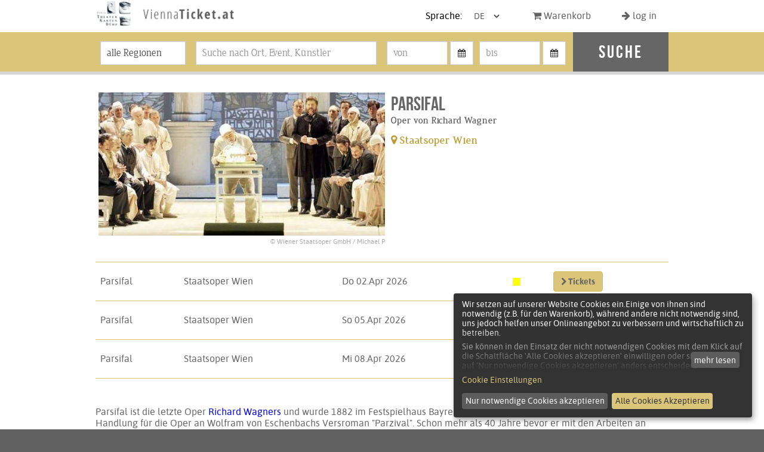

--- FILE ---
content_type: text/html; charset=UTF-8
request_url: https://www.viennaticket.at/de/wiener-staatsoper/event-291
body_size: 62072
content:
<!doctype html>

<!--[if lt IE 7]><script src="/mysite/thirdparty/ie_upgrade_warning/warning.js"></script><script>window.onload=function(){e("/mysite/thirdparty/ie_upgrade_warning/")}</script><![endif]-->

<!--[if lt IE 9]>
    
    <![endif]-->
    
    <!--[if lt IE 7]> <html class="no-js lt-ie9 lt-ie8 lt-ie7" lang="de"> <![endif]-->
    <!--[if IE 7]>    <html class="no-js lt-ie9 lt-ie8" lang="de"> <![endif]-->
    <!--[if IE 8]>    <html class="no-js lt-ie9" lang="de"> <![endif]-->
    <!--[if gt IE 8]><!--> <html class="no-js" lang="de"> <!--<![endif]-->
    
    <head>
        <meta charset="utf-8">
        <meta name="fragment" content="!">
        <title>Parsifal in der Staatsoper | Karten bei viennaticket.at</title>
        
        <meta name="viewport" content="width=device-width, minimum-scale=1.0, initial-scale=1.0, maximum-scale=10.0, user-scalable=1" />
        <meta name="HandheldFriendly" content="True">
        <meta name="MobileOptimized" content="320">
        <meta name="description" content="Wenn Sie ein Fan von Richard Wagners Parsifal sind, buchen Sie jetzt online Ihre Tickets f&uuml;r Auff&uuml;hrungen in der Wiener Staatsoper bei viennaticket.at!" />
                <meta name="keywords" content="parsifal staatsoper wien" />
                <base href="https://www.viennaticket.at/de/wiener-staatsoper/event-291">
        <link rel="canonical" href="https://www.viennaticket.at/de/wiener-staatsoper/event-291" />
        
        <script>
            dataLayer = [];
        </script>
        
<script 
            defer
            data-config="klaroConfig"
            type="application/javascript"
            src="/mysite/javascript/klaro.min.js">
            </script>
        <!-- Google Tag Manager -->
        <script data-type="application/javascript" type="text/plain" data-name="googleAnalytics">(function(w,d,s,l,i){w[l]=w[l]||[];w[l].push({'gtm.start':
            new Date().getTime(),event:'gtm.js'});var f=d.getElementsByTagName(s)[0],
            j=d.createElement(s),dl=l!='dataLayer'?'&l='+l:'';j.async=true;j.src=
            'https://www.googletagmanager.com/gtm.js?id='+i+dl;f.parentNode.insertBefore(j,f);
        })(window,document,'script','dataLayer','GTM-5Q9VMDZ');</script>
        <!-- End Google Tag Manager -->

        
        <link media="all" type="text/css" rel="stylesheet" href="https://www.viennaticket.at/mysite/css/styles_viennaticket.css">
<link media="all" type="text/css" rel="stylesheet" href="https://www.viennaticket.at/../mysite/thirdparty/jqzoom_ev-2.3/css/jquery.jqzoom.css">
        <script src="https://www.viennaticket.at/Mwerkzeug/thirdparty/jquery/jquery-1.10.2.min.js"></script>
<script src="https://www.viennaticket.at/Mwerkzeug/thirdparty/jquery/jquery-migrate-1.2.1.min.js"></script>
<script src="https://www.viennaticket.at/bower_components/html5shiv/dist/html5shiv-printshiv.min.js"></script>
<script src="https://www.viennaticket.at/mysite/javascript/pageScripts.js"></script>
<script src="https://www.viennaticket.at/mysite/thirdparty/respond.min.js"></script>
<script src="https://www.viennaticket.at/mysite/thirdparty/bootstrap_js/bootstrap.min.js"></script>
<script src="https://www.viennaticket.at/bower_components/angular/angular.min.js"></script>
<script src="https://www.viennaticket.at/bower_components/angular-animate/angular-animate.min.js"></script>
<script src="https://www.viennaticket.at/bower_components/angular-i18n/angular-locale_de-at.js"></script>
<script src="https://www.viennaticket.at/bower_components/angular-translate/angular-translate.js"></script>
<script src="https://www.viennaticket.at/bower_components/angular-translate-loader-url/angular-translate-loader-url.min.js"></script>
<script src="https://www.viennaticket.at/bower_components/jquery-placeholder/jquery.placeholder.js"></script>
<script src="https://www.viennaticket.at/bower_components/momentjs/min/moment-with-locales.min.js"></script>
<script src="https://www.viennaticket.at/bower_components/angular-bootstrap/ui-bootstrap-tpls.js"></script>
<script src="https://www.viennaticket.at/mysite/ng/xtform/xtForm_de.js"></script>
<script src="https://www.viennaticket.at/mysite/ng/xtform/xtForm.js"></script>
<script src="https://www.viennaticket.at/mysite/ng/vticket-app/js/vticket-app.js"></script>
<script src="https://www.viennaticket.at/../mysite/ng/vticket-app/directives/vticketTimeoutpopup.js"></script>
<script src="https://www.viennaticket.at/../mysite/thirdparty/jqzoom_ev-2.3/js/jquery.jqzoom-core-pack.js"></script>
<script src="https://www.viennaticket.at/../mysite/ng/vticket-app/directives/vticketSearchbox.js"></script>
<script src="https://www.viennaticket.at/../mysite/ng/vticket-app/directives/vticketTicketpopup.js"></script>
<script src="https://www.viennaticket.at/../mysite/ng/vticket-app/directives/mwStepper.js"></script>
<script src="https://www.viennaticket.at/../mysite/ng/angular-jqzoom/angular_jqzoom.js"></script>
                        <link rel="shortcut icon" type="image/x-icon" href="/favicon.ico" />
        
    </head>
    <body class="mysite ng-app location-page" id="ng-app" ng-app="vticket-app" ng-controller="MainCtrl"
    ng-init='init({currentUrl:"https://www.viennaticket.at/de/wiener-staatsoper/event-291",apiUrl:"/de/api/",cartApiUrl:"/de/cartengine",baseUrl:"/de/",site:"vticket",lang:"de",query:[]})' >
    <!-- Google Tag Manager (noscript) -->
    <noscript><iframe data-name="googleAnalytics"  data-src="https://www.googletagmanager.com/ns.html?id=GTM-5Q9VMDZ"
        height="0" width="0" style="display:none;visibility:hidden"></iframe></noscript>
        <!-- End Google Tag Manager (noscript) -->
        
        <div vticket-timeoutpopup ng-if='app.timeoutpopupLoaded'></div>
        <div class='notfooter-wrap' id='top'  >
            <div class='header-outer'>
                <div  class='header-container'>
                    <div class="row">
                        <div class='header-left'><a href="/de/" title="Home"><img src="/mysite/images/viennaticket_logo_quer.png" alt="viennaticket-Logo"></a></div>
                        <nav class='header-right'>
                            
                            <ul class='show-for-small'>
                                <a href="javascript:void(0)" class="btn btn-default menubutton" id="nav-toggle"><i class="fa fa-times"></i><i class="fa fa-align-justify"></i></a>
                            </ul>
                            <ul class='hide-for-small'>
                                <li>Sprache:
                                    <select type="text" class="form-control languages"
                                    ng-change="chooseLanguage(selectedLang)"
                                    ng-model="selectedLang"
                                    ng-options="lang.key as lang.key for lang in languages ">
                                </select>
                            </li>
                            <!-- <li><a href="#">Login</a></li> -->
                            <li ng-show="mainCartLoaded"><a href="/de/cart/#!#" rel="nofollow"><i class='fa fa-shopping-cart'></i> Warenkorb <span ng-show="mainCartInfo.itemCount">({{mainCartInfo.itemCount}})</span></a>
                                <div class='cart_time_left' ng-show="mainCartInfo.minutesLeft" translate translate-values="{minutes:mainCartInfo.minutesLeft}">labels.minutes_left</div>
                            </li>
                                                        <li><a href="/de/user/login" rel="nofollow"><i class='fa fa-arrow-right'></i> log in</a></li>
                                                    </ul>
                    </nav>
                </div> <!-- /.row -->
                
                
        
    </div>
</div>
<div class="mobile-navigation" id='navigation' style="display:none">
                    <h3>Navigation:</h3>
                    
                    <ul>
                        <li><a href="/de/cart/#!#"><i class='fa fa-shopping-cart'></i> Warenkorb <span ng-show="mainCartInfo.itemCount">({{mainCartInfo.itemCount}})</span></a></li>
                        
                        <li>
                            <div vticket-searchbox >
                                
                            </div>
                        </li>
                        <li class="has-submenu">
                            <span>Locations<i class='fa fa-chevron-down'></i><i class='fa fa-chevron-right'></i></span>
                            <ul class='submenu' id="submenu-venues">
                                                                <li><a href='/de/wiener-staatsoper'>Staatsoper Wien</a></li>
                                                                <li><a href='/de/volksoper-wien'>Volksoper Wien</a></li>
                                                                <li><a href='/de/musikverein-grosser-saal'>Musikverein Großer Saal</a></li>
                                                                <li><a href='/de/konzerthaus-grosser-saal'>Konzerthaus Großer Saal</a></li>
                                                                <li><a href='/de/spanische-hofreitschule'>Spanische Hofreitschule</a></li>
                                                                <li><a href='/de/theater-in-der-josefstadt'>Theater in der Josefstadt</a></li>
                                                                <li><a href='/de/theater-an-der-wien'>Theater an der Wien</a></li>
                                                                <li><a href='/de/wiener-hofmusikkapelle'>Wiener Hofmusikkapelle</a></li>
                                                                <li><a href='/de/ronacher'>Ronacher </a></li>
                                                                <li><a href='/de/raimund-theater'>Raimund Theater</a></li>
                                                                <li><a href='/de/burgtheater'>Burgtheater</a></li>
                                                                <li><a href='/de/stadthalle-halle-d'>Stadthalle Halle D</a></li>
                                                                <li><a href='/de/volkstheater'>Volkstheater</a></li>
                                                                <li><a href='/de/grosses-festspielhaus'>Großes Festspielhaus</a></li>
                                                                <li><a href='/de/locations'>➜ alle Locations<!-- mehr ....--></a></li>
                            </ul>
                        </li>
                        <li class="has-submenu">
                            <span>Genres<i class='fa fa-chevron-down'></i><i class='fa fa-chevron-right'></i></span>
                            <ul class='submenu' id="submenu-genres">
                                                                <li><a href='/de/oper'>Oper</a></li>
                                                                <li><a href='/de/ballett'>Ballett - Tanz</a></li>
                                                                <li><a href='/de/musical'>Musical</a></li>
                                                                <li><a href='/de/kabarett'>Kabarett</a></li>
                                                                <li><a href='/de/konzert'>Konzert</a></li>
                                                                <li><a href='/de/operette'>Operette</a></li>
                                                                <li><a href='/de/pop-rock'>Pop-Rock</a></li>
                                                                <li><a href='/de/schauspiel'>Schauspiel</a></li>
                                                                <li><a href='/de/kinder'>für Kinder und Erwachsene</a></li>
                                                                <li><a href='/de/messe'>Messe</a></li>
                                                                <li><a href='/de/reitvorfuehrung'>Reitvorführung</a></li>
                                                                <li><a href='/de/ball'>Ball</a></li>
                                                                <li><a href='/de/pupupettheater'>Marionettentheater</a></li>
                                                                <li><a href='/de/lesung'>Lesung</a></li>
                                                                <li><a href='/de/jazz'>Jazz/Swing</a></li>
                                                                <li><a href='/de/spezial'>Spezial</a></li>
                                                            </ul>
                        </li>
                        
                        <li><span>
                            Sprache:
                            <select type="text" class="form-control languages"
                            ng-change="chooseLanguage(selectedLang)"
                            ng-model="selectedLang"
                            ng-options="lang.key as lang.key for lang in languages ">
                        </select>
                    </span>
                </li>
            </ul>
            
        </div>





<div id="main-content">
    <div class='listing'>

    <div class='searchbox-outer'>
        <div class='searchbox-container'>
            <div vticket-searchbox >
            </div>
        </div>
    </div>


      <div class="content-container">
        <div class='row'>
            <div role="main" class="main-content">
                <div class='absatz-container'>
                    <ul class='itemlist'>
                        <li class='item expanded' >

                                <div class='event-main'>


                                                                        <div style="float:left;padding-right:10px;display:block">
                                      <img src='/files/uploads/2018/_resampled/croppedimage480240-Parsifal.jpg'  alt="Parsifal"
                              >
                                    <div class="copyright">© Wiener Staatsoper GmbH / Michael P</div>
                                    </div>
                                    
                                    <h1 class='event-title'>Parsifal</h1>
                                    <b class='event-subtitle'>Oper von Richard Wagner</b>

                                  <a href="/de/wiener-staatsoper" class='location-link' >
                                    <i class='fa fa-map-marker'></i>
                                    Staatsoper Wien                                                                      </a>


    <div style="color:white">
        tickets available
    </div>



</b>
                                    <b class='shareline'>

                                        <span ng-show="i.details.video_url">
                                            <button class="btn btn-link" ng-click="show_videopopup(i.details.video_url)" >
                                                <i class='fa fa-video-camera'></i> Video
                                            </button>

                                        </span>
                                       <!--  <button class="btn btn-link">Weiterempfehlen</button> -->
                                    </b>

<br clear='all'>
                                </div>


                            <div class='detailinfo'>

                                <div class='locationpopup hide'>
                                    <div class='locationbox'>

                                        <div class='adress1'>Opernring 1</div>
                                        <div class='adress2'>1010 Wien</div>

                                        <img src='https://maps.googleapis.com/maps/api/staticmap?zoom=13&size=200x200&sensor=false&key=AIzaSyCGk-zfa4DRpsJP4e9Gy_QG30aMTr7-ukc&maptype=roadmap&markers=color:red|48.202801,16.368900' ng-show="i.details.location.geo_lat">

                                        <div>&nbsp;</div>
                                    </div>
                                </div>

                                <br clear='all'>
                                
                                <table class='showtimes' >
                                                                    <tr class='item'  ng-init='addShowtime({"ID":170451,"ev_id":"95","loc_id":"95","date":"2026-04-02","time":null,"enddate":null,"delivery_types":"pickup_visitorcenter,delivery,hotel","invoice_text":"","start":null,"end":null,"availability":"yellow","toolate":false})' id='st-170451'>

                                        <td class='title'>
                                          Parsifal                                        </td><td class='loc'>

                                            Staatsoper Wien                                            
                                          </td><td class='date'>



                                          Do 02.Apr 2026</td>
                                          <td class='time'>
                                            
                                            <small>
                                                <span></span>
                                                                                            </small>
                                                                                    </td>

                                      <td>
                                        <span class='availability availability-yellow'></span>
                                        <!-- <i class='fa fa-eur'></i> 14 - 2.300 -->
                                        <!-- <a href="javascript:void(0)" class="ticketkaufen" type="button"  translate ng-hide=''>labels.tickets_kaufen</a> -->
                                      </td>
                                      <td>
                                                                                 <button class="btn btn-primary" type="button" ng-click="showTicketPopup(170451)"><i class="fa fa-chevron-right"></i> Tickets</button>
                                                                                <div vticket-ticketpopup ng-if='showtimesById[170451].expanded'>
                                            replace me !
                                        </div>
                                      </td>

                                    </tr>
                                                                      <tr class='item'  ng-init='addShowtime({"ID":170452,"ev_id":"95","loc_id":"95","date":"2026-04-05","time":null,"enddate":null,"delivery_types":"pickup_visitorcenter,delivery,printathome,hotel","invoice_text":"","start":null,"end":null,"availability":"red","toolate":false})' id='st-170452'>

                                        <td class='title'>
                                          Parsifal                                        </td><td class='loc'>

                                            Staatsoper Wien                                            
                                          </td><td class='date'>



                                          So 05.Apr 2026</td>
                                          <td class='time'>
                                            
                                            <small>
                                                <span></span>
                                                                                            </small>
                                                                                    </td>

                                      <td>
                                        <span class='availability availability-red'></span>
                                        <!-- <i class='fa fa-eur'></i> 14 - 2.300 -->
                                        <!-- <a href="javascript:void(0)" class="ticketkaufen" type="button"  translate ng-hide=''>labels.tickets_kaufen</a> -->
                                      </td>
                                      <td>
                                                                                 <button class="btn btn-primary" type="button" ng-click="showTicketPopup(170452)"><i class="fa fa-chevron-right"></i> Tickets</button>
                                                                                <div vticket-ticketpopup ng-if='showtimesById[170452].expanded'>
                                            replace me !
                                        </div>
                                      </td>

                                    </tr>
                                                                      <tr class='item'  ng-init='addShowtime({"ID":170453,"ev_id":"95","loc_id":"95","date":"2026-04-08","time":null,"enddate":null,"delivery_types":"pickup_visitorcenter,delivery,printathome,hotel","invoice_text":"","start":null,"end":null,"availability":"red","toolate":false})' id='st-170453'>

                                        <td class='title'>
                                          Parsifal                                        </td><td class='loc'>

                                            Staatsoper Wien                                            
                                          </td><td class='date'>



                                          Mi 08.Apr 2026</td>
                                          <td class='time'>
                                            
                                            <small>
                                                <span></span>
                                                                                            </small>
                                                                                    </td>

                                      <td>
                                        <span class='availability availability-red'></span>
                                        <!-- <i class='fa fa-eur'></i> 14 - 2.300 -->
                                        <!-- <a href="javascript:void(0)" class="ticketkaufen" type="button"  translate ng-hide=''>labels.tickets_kaufen</a> -->
                                      </td>
                                      <td>
                                                                                 <button class="btn btn-primary" type="button" ng-click="showTicketPopup(170453)"><i class="fa fa-chevron-right"></i> Tickets</button>
                                                                                <div vticket-ticketpopup ng-if='showtimesById[170453].expanded'>
                                            replace me !
                                        </div>
                                      </td>

                                    </tr>
                                                                    <!-- <li>➜ alle termine</li> -->
                                </table>


                                <script type="text/ng-template" id="myModalContent.html" style='width:800px'>
                                       <div class="modal-body" > <button class="btn btn-default pull-right"
                                ng-click="cancel()" translate> <i class='fa fa-lg fa-times'></i> </button>
                                <iframe ng-src="videourl"
                                style='width:100%;height:500px;border:none'> </iframe>
                                       </div>
                                </script>

                                <p class='description'>
                                  <!-- [if gte mso 9]><xml>
 <o:OfficeDocumentSettings>
  <o:AllowPNG/>
 </o:OfficeDocumentSettings>
</xml><![endif]-->
<p>Parsifal ist die letzte Oper<a href="../events?keyword=Richard%20Wagner"> Richard Wagners </a>und wurde 1882 im Festspielhaus Bayreuth uraufgef&uuml;hrt. Wagner bediente sich bei der Handlung f&uuml;r die Oper an Wolfram von Eschenbachs Versroman "Parzival". Schon mehr als 40 Jahre bevor er mit den Arbeiten an <a href="../wiener-staatsoper/event-281">Lohengrin</a> begann, zeigte Wagner Interesse an der Geschichte der mittelhochdeutschen Literatur Parzivals.&nbsp;Die Handlung des Werks ist, wie so oft in Wagners Opern, auf den Erl&ouml;sungsgedanken fokussiert, &nbsp;aber im Gegensatz zur Vorlage wurden die Hauptfiguren stark reduziert.</p>
<p>Selbst Claude Debussy, welche als gro&szlig;er Kritiker Wagners bekannt war, z&auml;hlt als &nbsp;gr&ouml;&szlig;ten Bewunderer seiner Oper "Parsifal". Sichern Sie sich ihre Tickets f&uuml;r die <a href="../wiener-staatsoper">Wiener Staatsoper</a> und buchen Sie ihre Tickets jetzt auf viennaticket.at.</p>
<!-- [if gte mso 9]><xml>
 <w:WordDocument>
  <w:View>Normal</w:View>
  <w:Zoom>0</w:Zoom>
  <w:TrackMoves/>
  <w:TrackFormatting/>
  <w:HyphenationZone>21</w:HyphenationZone>
  <w:PunctuationKerning/>
  <w:ValidateAgainstSchemas/>
  <w:SaveIfXMLInvalid>false</w:SaveIfXMLInvalid>
  <w:IgnoreMixedContent>false</w:IgnoreMixedContent>
  <w:AlwaysShowPlaceholderText>false</w:AlwaysShowPlaceholderText>
  <w:DoNotPromoteQF/>
  <w:LidThemeOther>DE</w:LidThemeOther>
  <w:LidThemeAsian>X-NONE</w:LidThemeAsian>
  <w:LidThemeComplexScript>X-NONE</w:LidThemeComplexScript>
  <w:Compatibility>
   <w:BreakWrappedTables/>
   <w:SnapToGridInCell/>
   <w:WrapTextWithPunct/>
   <w:UseAsianBreakRules/>
   <w:DontGrowAutofit/>
   <w:SplitPgBreakAndParaMark/>
   <w:EnableOpenTypeKerning/>
   <w:DontFlipMirrorIndents/>
   <w:OverrideTableStyleHps/>
  </w:Compatibility>
  <m:mathPr>
   <m:mathFont m:val="Cambria Math"/>
   <m:brkBin m:val="before"/>
   <m:brkBinSub m:val="&#45;-"/>
   <m:smallFrac m:val="off"/>
   <m:dispDef/>
   <m:lMargin m:val="0"/>
   <m:rMargin m:val="0"/>
   <m:defJc m:val="centerGroup"/>
   <m:wrapIndent m:val="1440"/>
   <m:intLim m:val="subSup"/>
   <m:naryLim m:val="undOvr"/>
  </m:mathPr></w:WordDocument>
</xml><![endif]--><!-- [if gte mso 9]><xml>
 <w:LatentStyles DefLockedState="false" DefUnhideWhenUsed="false"
  DefSemiHidden="false" DefQFormat="false" DefPriority="99"
  LatentStyleCount="371">
  <w:LsdException Locked="false" Priority="0" QFormat="true" Name="Normal"/>
  <w:LsdException Locked="false" Priority="9" QFormat="true" Name="heading 1"/>
  <w:LsdException Locked="false" Priority="9" SemiHidden="true"
   UnhideWhenUsed="true" QFormat="true" Name="heading 2"/>
  <w:LsdException Locked="false" Priority="9" SemiHidden="true"
   UnhideWhenUsed="true" QFormat="true" Name="heading 3"/>
  <w:LsdException Locked="false" Priority="9" SemiHidden="true"
   UnhideWhenUsed="true" QFormat="true" Name="heading 4"/>
  <w:LsdException Locked="false" Priority="9" SemiHidden="true"
   UnhideWhenUsed="true" QFormat="true" Name="heading 5"/>
  <w:LsdException Locked="false" Priority="9" SemiHidden="true"
   UnhideWhenUsed="true" QFormat="true" Name="heading 6"/>
  <w:LsdException Locked="false" Priority="9" SemiHidden="true"
   UnhideWhenUsed="true" QFormat="true" Name="heading 7"/>
  <w:LsdException Locked="false" Priority="9" SemiHidden="true"
   UnhideWhenUsed="true" QFormat="true" Name="heading 8"/>
  <w:LsdException Locked="false" Priority="9" SemiHidden="true"
   UnhideWhenUsed="true" QFormat="true" Name="heading 9"/>
  <w:LsdException Locked="false" SemiHidden="true" UnhideWhenUsed="true"
   Name="index 1"/>
  <w:LsdException Locked="false" SemiHidden="true" UnhideWhenUsed="true"
   Name="index 2"/>
  <w:LsdException Locked="false" SemiHidden="true" UnhideWhenUsed="true"
   Name="index 3"/>
  <w:LsdException Locked="false" SemiHidden="true" UnhideWhenUsed="true"
   Name="index 4"/>
  <w:LsdException Locked="false" SemiHidden="true" UnhideWhenUsed="true"
   Name="index 5"/>
  <w:LsdException Locked="false" SemiHidden="true" UnhideWhenUsed="true"
   Name="index 6"/>
  <w:LsdException Locked="false" SemiHidden="true" UnhideWhenUsed="true"
   Name="index 7"/>
  <w:LsdException Locked="false" SemiHidden="true" UnhideWhenUsed="true"
   Name="index 8"/>
  <w:LsdException Locked="false" SemiHidden="true" UnhideWhenUsed="true"
   Name="index 9"/>
  <w:LsdException Locked="false" Priority="39" SemiHidden="true"
   UnhideWhenUsed="true" Name="toc 1"/>
  <w:LsdException Locked="false" Priority="39" SemiHidden="true"
   UnhideWhenUsed="true" Name="toc 2"/>
  <w:LsdException Locked="false" Priority="39" SemiHidden="true"
   UnhideWhenUsed="true" Name="toc 3"/>
  <w:LsdException Locked="false" Priority="39" SemiHidden="true"
   UnhideWhenUsed="true" Name="toc 4"/>
  <w:LsdException Locked="false" Priority="39" SemiHidden="true"
   UnhideWhenUsed="true" Name="toc 5"/>
  <w:LsdException Locked="false" Priority="39" SemiHidden="true"
   UnhideWhenUsed="true" Name="toc 6"/>
  <w:LsdException Locked="false" Priority="39" SemiHidden="true"
   UnhideWhenUsed="true" Name="toc 7"/>
  <w:LsdException Locked="false" Priority="39" SemiHidden="true"
   UnhideWhenUsed="true" Name="toc 8"/>
  <w:LsdException Locked="false" Priority="39" SemiHidden="true"
   UnhideWhenUsed="true" Name="toc 9"/>
  <w:LsdException Locked="false" SemiHidden="true" UnhideWhenUsed="true"
   Name="Normal Indent"/>
  <w:LsdException Locked="false" SemiHidden="true" UnhideWhenUsed="true"
   Name="footnote text"/>
  <w:LsdException Locked="false" SemiHidden="true" UnhideWhenUsed="true"
   Name="annotation text"/>
  <w:LsdException Locked="false" SemiHidden="true" UnhideWhenUsed="true"
   Name="header"/>
  <w:LsdException Locked="false" SemiHidden="true" UnhideWhenUsed="true"
   Name="footer"/>
  <w:LsdException Locked="false" SemiHidden="true" UnhideWhenUsed="true"
   Name="index heading"/>
  <w:LsdException Locked="false" Priority="35" SemiHidden="true"
   UnhideWhenUsed="true" QFormat="true" Name="caption"/>
  <w:LsdException Locked="false" SemiHidden="true" UnhideWhenUsed="true"
   Name="table of figures"/>
  <w:LsdException Locked="false" SemiHidden="true" UnhideWhenUsed="true"
   Name="envelope address"/>
  <w:LsdException Locked="false" SemiHidden="true" UnhideWhenUsed="true"
   Name="envelope return"/>
  <w:LsdException Locked="false" SemiHidden="true" UnhideWhenUsed="true"
   Name="footnote reference"/>
  <w:LsdException Locked="false" SemiHidden="true" UnhideWhenUsed="true"
   Name="annotation reference"/>
  <w:LsdException Locked="false" SemiHidden="true" UnhideWhenUsed="true"
   Name="line number"/>
  <w:LsdException Locked="false" SemiHidden="true" UnhideWhenUsed="true"
   Name="page number"/>
  <w:LsdException Locked="false" SemiHidden="true" UnhideWhenUsed="true"
   Name="endnote reference"/>
  <w:LsdException Locked="false" SemiHidden="true" UnhideWhenUsed="true"
   Name="endnote text"/>
  <w:LsdException Locked="false" SemiHidden="true" UnhideWhenUsed="true"
   Name="table of authorities"/>
  <w:LsdException Locked="false" SemiHidden="true" UnhideWhenUsed="true"
   Name="macro"/>
  <w:LsdException Locked="false" SemiHidden="true" UnhideWhenUsed="true"
   Name="toa heading"/>
  <w:LsdException Locked="false" SemiHidden="true" UnhideWhenUsed="true"
   Name="List"/>
  <w:LsdException Locked="false" SemiHidden="true" UnhideWhenUsed="true"
   Name="List Bullet"/>
  <w:LsdException Locked="false" SemiHidden="true" UnhideWhenUsed="true"
   Name="List Number"/>
  <w:LsdException Locked="false" SemiHidden="true" UnhideWhenUsed="true"
   Name="List 2"/>
  <w:LsdException Locked="false" SemiHidden="true" UnhideWhenUsed="true"
   Name="List 3"/>
  <w:LsdException Locked="false" SemiHidden="true" UnhideWhenUsed="true"
   Name="List 4"/>
  <w:LsdException Locked="false" SemiHidden="true" UnhideWhenUsed="true"
   Name="List 5"/>
  <w:LsdException Locked="false" SemiHidden="true" UnhideWhenUsed="true"
   Name="List Bullet 2"/>
  <w:LsdException Locked="false" SemiHidden="true" UnhideWhenUsed="true"
   Name="List Bullet 3"/>
  <w:LsdException Locked="false" SemiHidden="true" UnhideWhenUsed="true"
   Name="List Bullet 4"/>
  <w:LsdException Locked="false" SemiHidden="true" UnhideWhenUsed="true"
   Name="List Bullet 5"/>
  <w:LsdException Locked="false" SemiHidden="true" UnhideWhenUsed="true"
   Name="List Number 2"/>
  <w:LsdException Locked="false" SemiHidden="true" UnhideWhenUsed="true"
   Name="List Number 3"/>
  <w:LsdException Locked="false" SemiHidden="true" UnhideWhenUsed="true"
   Name="List Number 4"/>
  <w:LsdException Locked="false" SemiHidden="true" UnhideWhenUsed="true"
   Name="List Number 5"/>
  <w:LsdException Locked="false" Priority="10" QFormat="true" Name="Title"/>
  <w:LsdException Locked="false" SemiHidden="true" UnhideWhenUsed="true"
   Name="Closing"/>
  <w:LsdException Locked="false" SemiHidden="true" UnhideWhenUsed="true"
   Name="Signature"/>
  <w:LsdException Locked="false" Priority="1" SemiHidden="true"
   UnhideWhenUsed="true" Name="Default Paragraph Font"/>
  <w:LsdException Locked="false" SemiHidden="true" UnhideWhenUsed="true"
   Name="Body Text"/>
  <w:LsdException Locked="false" SemiHidden="true" UnhideWhenUsed="true"
   Name="Body Text Indent"/>
  <w:LsdException Locked="false" SemiHidden="true" UnhideWhenUsed="true"
   Name="List Continue"/>
  <w:LsdException Locked="false" SemiHidden="true" UnhideWhenUsed="true"
   Name="List Continue 2"/>
  <w:LsdException Locked="false" SemiHidden="true" UnhideWhenUsed="true"
   Name="List Continue 3"/>
  <w:LsdException Locked="false" SemiHidden="true" UnhideWhenUsed="true"
   Name="List Continue 4"/>
  <w:LsdException Locked="false" SemiHidden="true" UnhideWhenUsed="true"
   Name="List Continue 5"/>
  <w:LsdException Locked="false" SemiHidden="true" UnhideWhenUsed="true"
   Name="Message Header"/>
  <w:LsdException Locked="false" Priority="11" QFormat="true" Name="Subtitle"/>
  <w:LsdException Locked="false" SemiHidden="true" UnhideWhenUsed="true"
   Name="Salutation"/>
  <w:LsdException Locked="false" SemiHidden="true" UnhideWhenUsed="true"
   Name="Date"/>
  <w:LsdException Locked="false" SemiHidden="true" UnhideWhenUsed="true"
   Name="Body Text First Indent"/>
  <w:LsdException Locked="false" SemiHidden="true" UnhideWhenUsed="true"
   Name="Body Text First Indent 2"/>
  <w:LsdException Locked="false" SemiHidden="true" UnhideWhenUsed="true"
   Name="Note Heading"/>
  <w:LsdException Locked="false" SemiHidden="true" UnhideWhenUsed="true"
   Name="Body Text 2"/>
  <w:LsdException Locked="false" SemiHidden="true" UnhideWhenUsed="true"
   Name="Body Text 3"/>
  <w:LsdException Locked="false" SemiHidden="true" UnhideWhenUsed="true"
   Name="Body Text Indent 2"/>
  <w:LsdException Locked="false" SemiHidden="true" UnhideWhenUsed="true"
   Name="Body Text Indent 3"/>
  <w:LsdException Locked="false" SemiHidden="true" UnhideWhenUsed="true"
   Name="Block Text"/>
  <w:LsdException Locked="false" SemiHidden="true" UnhideWhenUsed="true"
   Name="Hyperlink"/>
  <w:LsdException Locked="false" SemiHidden="true" UnhideWhenUsed="true"
   Name="FollowedHyperlink"/>
  <w:LsdException Locked="false" Priority="22" QFormat="true" Name="Strong"/>
  <w:LsdException Locked="false" Priority="20" QFormat="true" Name="Emphasis"/>
  <w:LsdException Locked="false" SemiHidden="true" UnhideWhenUsed="true"
   Name="Document Map"/>
  <w:LsdException Locked="false" SemiHidden="true" UnhideWhenUsed="true"
   Name="Plain Text"/>
  <w:LsdException Locked="false" SemiHidden="true" UnhideWhenUsed="true"
   Name="E-mail Signature"/>
  <w:LsdException Locked="false" SemiHidden="true" UnhideWhenUsed="true"
   Name="HTML Top of Form"/>
  <w:LsdException Locked="false" SemiHidden="true" UnhideWhenUsed="true"
   Name="HTML Bottom of Form"/>
  <w:LsdException Locked="false" SemiHidden="true" UnhideWhenUsed="true"
   Name="Normal (Web)"/>
  <w:LsdException Locked="false" SemiHidden="true" UnhideWhenUsed="true"
   Name="HTML Acronym"/>
  <w:LsdException Locked="false" SemiHidden="true" UnhideWhenUsed="true"
   Name="HTML Address"/>
  <w:LsdException Locked="false" SemiHidden="true" UnhideWhenUsed="true"
   Name="HTML Cite"/>
  <w:LsdException Locked="false" SemiHidden="true" UnhideWhenUsed="true"
   Name="HTML Code"/>
  <w:LsdException Locked="false" SemiHidden="true" UnhideWhenUsed="true"
   Name="HTML Definition"/>
  <w:LsdException Locked="false" SemiHidden="true" UnhideWhenUsed="true"
   Name="HTML Keyboard"/>
  <w:LsdException Locked="false" SemiHidden="true" UnhideWhenUsed="true"
   Name="HTML Preformatted"/>
  <w:LsdException Locked="false" SemiHidden="true" UnhideWhenUsed="true"
   Name="HTML Sample"/>
  <w:LsdException Locked="false" SemiHidden="true" UnhideWhenUsed="true"
   Name="HTML Typewriter"/>
  <w:LsdException Locked="false" SemiHidden="true" UnhideWhenUsed="true"
   Name="HTML Variable"/>
  <w:LsdException Locked="false" SemiHidden="true" UnhideWhenUsed="true"
   Name="Normal Table"/>
  <w:LsdException Locked="false" SemiHidden="true" UnhideWhenUsed="true"
   Name="annotation subject"/>
  <w:LsdException Locked="false" SemiHidden="true" UnhideWhenUsed="true"
   Name="No List"/>
  <w:LsdException Locked="false" SemiHidden="true" UnhideWhenUsed="true"
   Name="Outline List 1"/>
  <w:LsdException Locked="false" SemiHidden="true" UnhideWhenUsed="true"
   Name="Outline List 2"/>
  <w:LsdException Locked="false" SemiHidden="true" UnhideWhenUsed="true"
   Name="Outline List 3"/>
  <w:LsdException Locked="false" SemiHidden="true" UnhideWhenUsed="true"
   Name="Table Simple 1"/>
  <w:LsdException Locked="false" SemiHidden="true" UnhideWhenUsed="true"
   Name="Table Simple 2"/>
  <w:LsdException Locked="false" SemiHidden="true" UnhideWhenUsed="true"
   Name="Table Simple 3"/>
  <w:LsdException Locked="false" SemiHidden="true" UnhideWhenUsed="true"
   Name="Table Classic 1"/>
  <w:LsdException Locked="false" SemiHidden="true" UnhideWhenUsed="true"
   Name="Table Classic 2"/>
  <w:LsdException Locked="false" SemiHidden="true" UnhideWhenUsed="true"
   Name="Table Classic 3"/>
  <w:LsdException Locked="false" SemiHidden="true" UnhideWhenUsed="true"
   Name="Table Classic 4"/>
  <w:LsdException Locked="false" SemiHidden="true" UnhideWhenUsed="true"
   Name="Table Colorful 1"/>
  <w:LsdException Locked="false" SemiHidden="true" UnhideWhenUsed="true"
   Name="Table Colorful 2"/>
  <w:LsdException Locked="false" SemiHidden="true" UnhideWhenUsed="true"
   Name="Table Colorful 3"/>
  <w:LsdException Locked="false" SemiHidden="true" UnhideWhenUsed="true"
   Name="Table Columns 1"/>
  <w:LsdException Locked="false" SemiHidden="true" UnhideWhenUsed="true"
   Name="Table Columns 2"/>
  <w:LsdException Locked="false" SemiHidden="true" UnhideWhenUsed="true"
   Name="Table Columns 3"/>
  <w:LsdException Locked="false" SemiHidden="true" UnhideWhenUsed="true"
   Name="Table Columns 4"/>
  <w:LsdException Locked="false" SemiHidden="true" UnhideWhenUsed="true"
   Name="Table Columns 5"/>
  <w:LsdException Locked="false" SemiHidden="true" UnhideWhenUsed="true"
   Name="Table Grid 1"/>
  <w:LsdException Locked="false" SemiHidden="true" UnhideWhenUsed="true"
   Name="Table Grid 2"/>
  <w:LsdException Locked="false" SemiHidden="true" UnhideWhenUsed="true"
   Name="Table Grid 3"/>
  <w:LsdException Locked="false" SemiHidden="true" UnhideWhenUsed="true"
   Name="Table Grid 4"/>
  <w:LsdException Locked="false" SemiHidden="true" UnhideWhenUsed="true"
   Name="Table Grid 5"/>
  <w:LsdException Locked="false" SemiHidden="true" UnhideWhenUsed="true"
   Name="Table Grid 6"/>
  <w:LsdException Locked="false" SemiHidden="true" UnhideWhenUsed="true"
   Name="Table Grid 7"/>
  <w:LsdException Locked="false" SemiHidden="true" UnhideWhenUsed="true"
   Name="Table Grid 8"/>
  <w:LsdException Locked="false" SemiHidden="true" UnhideWhenUsed="true"
   Name="Table List 1"/>
  <w:LsdException Locked="false" SemiHidden="true" UnhideWhenUsed="true"
   Name="Table List 2"/>
  <w:LsdException Locked="false" SemiHidden="true" UnhideWhenUsed="true"
   Name="Table List 3"/>
  <w:LsdException Locked="false" SemiHidden="true" UnhideWhenUsed="true"
   Name="Table List 4"/>
  <w:LsdException Locked="false" SemiHidden="true" UnhideWhenUsed="true"
   Name="Table List 5"/>
  <w:LsdException Locked="false" SemiHidden="true" UnhideWhenUsed="true"
   Name="Table List 6"/>
  <w:LsdException Locked="false" SemiHidden="true" UnhideWhenUsed="true"
   Name="Table List 7"/>
  <w:LsdException Locked="false" SemiHidden="true" UnhideWhenUsed="true"
   Name="Table List 8"/>
  <w:LsdException Locked="false" SemiHidden="true" UnhideWhenUsed="true"
   Name="Table 3D effects 1"/>
  <w:LsdException Locked="false" SemiHidden="true" UnhideWhenUsed="true"
   Name="Table 3D effects 2"/>
  <w:LsdException Locked="false" SemiHidden="true" UnhideWhenUsed="true"
   Name="Table 3D effects 3"/>
  <w:LsdException Locked="false" SemiHidden="true" UnhideWhenUsed="true"
   Name="Table Contemporary"/>
  <w:LsdException Locked="false" SemiHidden="true" UnhideWhenUsed="true"
   Name="Table Elegant"/>
  <w:LsdException Locked="false" SemiHidden="true" UnhideWhenUsed="true"
   Name="Table Professional"/>
  <w:LsdException Locked="false" SemiHidden="true" UnhideWhenUsed="true"
   Name="Table Subtle 1"/>
  <w:LsdException Locked="false" SemiHidden="true" UnhideWhenUsed="true"
   Name="Table Subtle 2"/>
  <w:LsdException Locked="false" SemiHidden="true" UnhideWhenUsed="true"
   Name="Table Web 1"/>
  <w:LsdException Locked="false" SemiHidden="true" UnhideWhenUsed="true"
   Name="Table Web 2"/>
  <w:LsdException Locked="false" SemiHidden="true" UnhideWhenUsed="true"
   Name="Table Web 3"/>
  <w:LsdException Locked="false" SemiHidden="true" UnhideWhenUsed="true"
   Name="Balloon Text"/>
  <w:LsdException Locked="false" Priority="39" Name="Table Grid"/>
  <w:LsdException Locked="false" SemiHidden="true" UnhideWhenUsed="true"
   Name="Table Theme"/>
  <w:LsdException Locked="false" SemiHidden="true" Name="Placeholder Text"/>
  <w:LsdException Locked="false" Priority="1" QFormat="true" Name="No Spacing"/>
  <w:LsdException Locked="false" Priority="60" Name="Light Shading"/>
  <w:LsdException Locked="false" Priority="61" Name="Light List"/>
  <w:LsdException Locked="false" Priority="62" Name="Light Grid"/>
  <w:LsdException Locked="false" Priority="63" Name="Medium Shading 1"/>
  <w:LsdException Locked="false" Priority="64" Name="Medium Shading 2"/>
  <w:LsdException Locked="false" Priority="65" Name="Medium List 1"/>
  <w:LsdException Locked="false" Priority="66" Name="Medium List 2"/>
  <w:LsdException Locked="false" Priority="67" Name="Medium Grid 1"/>
  <w:LsdException Locked="false" Priority="68" Name="Medium Grid 2"/>
  <w:LsdException Locked="false" Priority="69" Name="Medium Grid 3"/>
  <w:LsdException Locked="false" Priority="70" Name="Dark List"/>
  <w:LsdException Locked="false" Priority="71" Name="Colorful Shading"/>
  <w:LsdException Locked="false" Priority="72" Name="Colorful List"/>
  <w:LsdException Locked="false" Priority="73" Name="Colorful Grid"/>
  <w:LsdException Locked="false" Priority="60" Name="Light Shading Accent 1"/>
  <w:LsdException Locked="false" Priority="61" Name="Light List Accent 1"/>
  <w:LsdException Locked="false" Priority="62" Name="Light Grid Accent 1"/>
  <w:LsdException Locked="false" Priority="63" Name="Medium Shading 1 Accent 1"/>
  <w:LsdException Locked="false" Priority="64" Name="Medium Shading 2 Accent 1"/>
  <w:LsdException Locked="false" Priority="65" Name="Medium List 1 Accent 1"/>
  <w:LsdException Locked="false" SemiHidden="true" Name="Revision"/>
  <w:LsdException Locked="false" Priority="34" QFormat="true"
   Name="List Paragraph"/>
  <w:LsdException Locked="false" Priority="29" QFormat="true" Name="Quote"/>
  <w:LsdException Locked="false" Priority="30" QFormat="true"
   Name="Intense Quote"/>
  <w:LsdException Locked="false" Priority="66" Name="Medium List 2 Accent 1"/>
  <w:LsdException Locked="false" Priority="67" Name="Medium Grid 1 Accent 1"/>
  <w:LsdException Locked="false" Priority="68" Name="Medium Grid 2 Accent 1"/>
  <w:LsdException Locked="false" Priority="69" Name="Medium Grid 3 Accent 1"/>
  <w:LsdException Locked="false" Priority="70" Name="Dark List Accent 1"/>
  <w:LsdException Locked="false" Priority="71" Name="Colorful Shading Accent 1"/>
  <w:LsdException Locked="false" Priority="72" Name="Colorful List Accent 1"/>
  <w:LsdException Locked="false" Priority="73" Name="Colorful Grid Accent 1"/>
  <w:LsdException Locked="false" Priority="60" Name="Light Shading Accent 2"/>
  <w:LsdException Locked="false" Priority="61" Name="Light List Accent 2"/>
  <w:LsdException Locked="false" Priority="62" Name="Light Grid Accent 2"/>
  <w:LsdException Locked="false" Priority="63" Name="Medium Shading 1 Accent 2"/>
  <w:LsdException Locked="false" Priority="64" Name="Medium Shading 2 Accent 2"/>
  <w:LsdException Locked="false" Priority="65" Name="Medium List 1 Accent 2"/>
  <w:LsdException Locked="false" Priority="66" Name="Medium List 2 Accent 2"/>
  <w:LsdException Locked="false" Priority="67" Name="Medium Grid 1 Accent 2"/>
  <w:LsdException Locked="false" Priority="68" Name="Medium Grid 2 Accent 2"/>
  <w:LsdException Locked="false" Priority="69" Name="Medium Grid 3 Accent 2"/>
  <w:LsdException Locked="false" Priority="70" Name="Dark List Accent 2"/>
  <w:LsdException Locked="false" Priority="71" Name="Colorful Shading Accent 2"/>
  <w:LsdException Locked="false" Priority="72" Name="Colorful List Accent 2"/>
  <w:LsdException Locked="false" Priority="73" Name="Colorful Grid Accent 2"/>
  <w:LsdException Locked="false" Priority="60" Name="Light Shading Accent 3"/>
  <w:LsdException Locked="false" Priority="61" Name="Light List Accent 3"/>
  <w:LsdException Locked="false" Priority="62" Name="Light Grid Accent 3"/>
  <w:LsdException Locked="false" Priority="63" Name="Medium Shading 1 Accent 3"/>
  <w:LsdException Locked="false" Priority="64" Name="Medium Shading 2 Accent 3"/>
  <w:LsdException Locked="false" Priority="65" Name="Medium List 1 Accent 3"/>
  <w:LsdException Locked="false" Priority="66" Name="Medium List 2 Accent 3"/>
  <w:LsdException Locked="false" Priority="67" Name="Medium Grid 1 Accent 3"/>
  <w:LsdException Locked="false" Priority="68" Name="Medium Grid 2 Accent 3"/>
  <w:LsdException Locked="false" Priority="69" Name="Medium Grid 3 Accent 3"/>
  <w:LsdException Locked="false" Priority="70" Name="Dark List Accent 3"/>
  <w:LsdException Locked="false" Priority="71" Name="Colorful Shading Accent 3"/>
  <w:LsdException Locked="false" Priority="72" Name="Colorful List Accent 3"/>
  <w:LsdException Locked="false" Priority="73" Name="Colorful Grid Accent 3"/>
  <w:LsdException Locked="false" Priority="60" Name="Light Shading Accent 4"/>
  <w:LsdException Locked="false" Priority="61" Name="Light List Accent 4"/>
  <w:LsdException Locked="false" Priority="62" Name="Light Grid Accent 4"/>
  <w:LsdException Locked="false" Priority="63" Name="Medium Shading 1 Accent 4"/>
  <w:LsdException Locked="false" Priority="64" Name="Medium Shading 2 Accent 4"/>
  <w:LsdException Locked="false" Priority="65" Name="Medium List 1 Accent 4"/>
  <w:LsdException Locked="false" Priority="66" Name="Medium List 2 Accent 4"/>
  <w:LsdException Locked="false" Priority="67" Name="Medium Grid 1 Accent 4"/>
  <w:LsdException Locked="false" Priority="68" Name="Medium Grid 2 Accent 4"/>
  <w:LsdException Locked="false" Priority="69" Name="Medium Grid 3 Accent 4"/>
  <w:LsdException Locked="false" Priority="70" Name="Dark List Accent 4"/>
  <w:LsdException Locked="false" Priority="71" Name="Colorful Shading Accent 4"/>
  <w:LsdException Locked="false" Priority="72" Name="Colorful List Accent 4"/>
  <w:LsdException Locked="false" Priority="73" Name="Colorful Grid Accent 4"/>
  <w:LsdException Locked="false" Priority="60" Name="Light Shading Accent 5"/>
  <w:LsdException Locked="false" Priority="61" Name="Light List Accent 5"/>
  <w:LsdException Locked="false" Priority="62" Name="Light Grid Accent 5"/>
  <w:LsdException Locked="false" Priority="63" Name="Medium Shading 1 Accent 5"/>
  <w:LsdException Locked="false" Priority="64" Name="Medium Shading 2 Accent 5"/>
  <w:LsdException Locked="false" Priority="65" Name="Medium List 1 Accent 5"/>
  <w:LsdException Locked="false" Priority="66" Name="Medium List 2 Accent 5"/>
  <w:LsdException Locked="false" Priority="67" Name="Medium Grid 1 Accent 5"/>
  <w:LsdException Locked="false" Priority="68" Name="Medium Grid 2 Accent 5"/>
  <w:LsdException Locked="false" Priority="69" Name="Medium Grid 3 Accent 5"/>
  <w:LsdException Locked="false" Priority="70" Name="Dark List Accent 5"/>
  <w:LsdException Locked="false" Priority="71" Name="Colorful Shading Accent 5"/>
  <w:LsdException Locked="false" Priority="72" Name="Colorful List Accent 5"/>
  <w:LsdException Locked="false" Priority="73" Name="Colorful Grid Accent 5"/>
  <w:LsdException Locked="false" Priority="60" Name="Light Shading Accent 6"/>
  <w:LsdException Locked="false" Priority="61" Name="Light List Accent 6"/>
  <w:LsdException Locked="false" Priority="62" Name="Light Grid Accent 6"/>
  <w:LsdException Locked="false" Priority="63" Name="Medium Shading 1 Accent 6"/>
  <w:LsdException Locked="false" Priority="64" Name="Medium Shading 2 Accent 6"/>
  <w:LsdException Locked="false" Priority="65" Name="Medium List 1 Accent 6"/>
  <w:LsdException Locked="false" Priority="66" Name="Medium List 2 Accent 6"/>
  <w:LsdException Locked="false" Priority="67" Name="Medium Grid 1 Accent 6"/>
  <w:LsdException Locked="false" Priority="68" Name="Medium Grid 2 Accent 6"/>
  <w:LsdException Locked="false" Priority="69" Name="Medium Grid 3 Accent 6"/>
  <w:LsdException Locked="false" Priority="70" Name="Dark List Accent 6"/>
  <w:LsdException Locked="false" Priority="71" Name="Colorful Shading Accent 6"/>
  <w:LsdException Locked="false" Priority="72" Name="Colorful List Accent 6"/>
  <w:LsdException Locked="false" Priority="73" Name="Colorful Grid Accent 6"/>
  <w:LsdException Locked="false" Priority="19" QFormat="true"
   Name="Subtle Emphasis"/>
  <w:LsdException Locked="false" Priority="21" QFormat="true"
   Name="Intense Emphasis"/>
  <w:LsdException Locked="false" Priority="31" QFormat="true"
   Name="Subtle Reference"/>
  <w:LsdException Locked="false" Priority="32" QFormat="true"
   Name="Intense Reference"/>
  <w:LsdException Locked="false" Priority="33" QFormat="true" Name="Book Title"/>
  <w:LsdException Locked="false" Priority="37" SemiHidden="true"
   UnhideWhenUsed="true" Name="Bibliography"/>
  <w:LsdException Locked="false" Priority="39" SemiHidden="true"
   UnhideWhenUsed="true" QFormat="true" Name="TOC Heading"/>
  <w:LsdException Locked="false" Priority="41" Name="Plain Table 1"/>
  <w:LsdException Locked="false" Priority="42" Name="Plain Table 2"/>
  <w:LsdException Locked="false" Priority="43" Name="Plain Table 3"/>
  <w:LsdException Locked="false" Priority="44" Name="Plain Table 4"/>
  <w:LsdException Locked="false" Priority="45" Name="Plain Table 5"/>
  <w:LsdException Locked="false" Priority="40" Name="Grid Table Light"/>
  <w:LsdException Locked="false" Priority="46" Name="Grid Table 1 Light"/>
  <w:LsdException Locked="false" Priority="47" Name="Grid Table 2"/>
  <w:LsdException Locked="false" Priority="48" Name="Grid Table 3"/>
  <w:LsdException Locked="false" Priority="49" Name="Grid Table 4"/>
  <w:LsdException Locked="false" Priority="50" Name="Grid Table 5 Dark"/>
  <w:LsdException Locked="false" Priority="51" Name="Grid Table 6 Colorful"/>
  <w:LsdException Locked="false" Priority="52" Name="Grid Table 7 Colorful"/>
  <w:LsdException Locked="false" Priority="46"
   Name="Grid Table 1 Light Accent 1"/>
  <w:LsdException Locked="false" Priority="47" Name="Grid Table 2 Accent 1"/>
  <w:LsdException Locked="false" Priority="48" Name="Grid Table 3 Accent 1"/>
  <w:LsdException Locked="false" Priority="49" Name="Grid Table 4 Accent 1"/>
  <w:LsdException Locked="false" Priority="50" Name="Grid Table 5 Dark Accent 1"/>
  <w:LsdException Locked="false" Priority="51"
   Name="Grid Table 6 Colorful Accent 1"/>
  <w:LsdException Locked="false" Priority="52"
   Name="Grid Table 7 Colorful Accent 1"/>
  <w:LsdException Locked="false" Priority="46"
   Name="Grid Table 1 Light Accent 2"/>
  <w:LsdException Locked="false" Priority="47" Name="Grid Table 2 Accent 2"/>
  <w:LsdException Locked="false" Priority="48" Name="Grid Table 3 Accent 2"/>
  <w:LsdException Locked="false" Priority="49" Name="Grid Table 4 Accent 2"/>
  <w:LsdException Locked="false" Priority="50" Name="Grid Table 5 Dark Accent 2"/>
  <w:LsdException Locked="false" Priority="51"
   Name="Grid Table 6 Colorful Accent 2"/>
  <w:LsdException Locked="false" Priority="52"
   Name="Grid Table 7 Colorful Accent 2"/>
  <w:LsdException Locked="false" Priority="46"
   Name="Grid Table 1 Light Accent 3"/>
  <w:LsdException Locked="false" Priority="47" Name="Grid Table 2 Accent 3"/>
  <w:LsdException Locked="false" Priority="48" Name="Grid Table 3 Accent 3"/>
  <w:LsdException Locked="false" Priority="49" Name="Grid Table 4 Accent 3"/>
  <w:LsdException Locked="false" Priority="50" Name="Grid Table 5 Dark Accent 3"/>
  <w:LsdException Locked="false" Priority="51"
   Name="Grid Table 6 Colorful Accent 3"/>
  <w:LsdException Locked="false" Priority="52"
   Name="Grid Table 7 Colorful Accent 3"/>
  <w:LsdException Locked="false" Priority="46"
   Name="Grid Table 1 Light Accent 4"/>
  <w:LsdException Locked="false" Priority="47" Name="Grid Table 2 Accent 4"/>
  <w:LsdException Locked="false" Priority="48" Name="Grid Table 3 Accent 4"/>
  <w:LsdException Locked="false" Priority="49" Name="Grid Table 4 Accent 4"/>
  <w:LsdException Locked="false" Priority="50" Name="Grid Table 5 Dark Accent 4"/>
  <w:LsdException Locked="false" Priority="51"
   Name="Grid Table 6 Colorful Accent 4"/>
  <w:LsdException Locked="false" Priority="52"
   Name="Grid Table 7 Colorful Accent 4"/>
  <w:LsdException Locked="false" Priority="46"
   Name="Grid Table 1 Light Accent 5"/>
  <w:LsdException Locked="false" Priority="47" Name="Grid Table 2 Accent 5"/>
  <w:LsdException Locked="false" Priority="48" Name="Grid Table 3 Accent 5"/>
  <w:LsdException Locked="false" Priority="49" Name="Grid Table 4 Accent 5"/>
  <w:LsdException Locked="false" Priority="50" Name="Grid Table 5 Dark Accent 5"/>
  <w:LsdException Locked="false" Priority="51"
   Name="Grid Table 6 Colorful Accent 5"/>
  <w:LsdException Locked="false" Priority="52"
   Name="Grid Table 7 Colorful Accent 5"/>
  <w:LsdException Locked="false" Priority="46"
   Name="Grid Table 1 Light Accent 6"/>
  <w:LsdException Locked="false" Priority="47" Name="Grid Table 2 Accent 6"/>
  <w:LsdException Locked="false" Priority="48" Name="Grid Table 3 Accent 6"/>
  <w:LsdException Locked="false" Priority="49" Name="Grid Table 4 Accent 6"/>
  <w:LsdException Locked="false" Priority="50" Name="Grid Table 5 Dark Accent 6"/>
  <w:LsdException Locked="false" Priority="51"
   Name="Grid Table 6 Colorful Accent 6"/>
  <w:LsdException Locked="false" Priority="52"
   Name="Grid Table 7 Colorful Accent 6"/>
  <w:LsdException Locked="false" Priority="46" Name="List Table 1 Light"/>
  <w:LsdException Locked="false" Priority="47" Name="List Table 2"/>
  <w:LsdException Locked="false" Priority="48" Name="List Table 3"/>
  <w:LsdException Locked="false" Priority="49" Name="List Table 4"/>
  <w:LsdException Locked="false" Priority="50" Name="List Table 5 Dark"/>
  <w:LsdException Locked="false" Priority="51" Name="List Table 6 Colorful"/>
  <w:LsdException Locked="false" Priority="52" Name="List Table 7 Colorful"/>
  <w:LsdException Locked="false" Priority="46"
   Name="List Table 1 Light Accent 1"/>
  <w:LsdException Locked="false" Priority="47" Name="List Table 2 Accent 1"/>
  <w:LsdException Locked="false" Priority="48" Name="List Table 3 Accent 1"/>
  <w:LsdException Locked="false" Priority="49" Name="List Table 4 Accent 1"/>
  <w:LsdException Locked="false" Priority="50" Name="List Table 5 Dark Accent 1"/>
  <w:LsdException Locked="false" Priority="51"
   Name="List Table 6 Colorful Accent 1"/>
  <w:LsdException Locked="false" Priority="52"
   Name="List Table 7 Colorful Accent 1"/>
  <w:LsdException Locked="false" Priority="46"
   Name="List Table 1 Light Accent 2"/>
  <w:LsdException Locked="false" Priority="47" Name="List Table 2 Accent 2"/>
  <w:LsdException Locked="false" Priority="48" Name="List Table 3 Accent 2"/>
  <w:LsdException Locked="false" Priority="49" Name="List Table 4 Accent 2"/>
  <w:LsdException Locked="false" Priority="50" Name="List Table 5 Dark Accent 2"/>
  <w:LsdException Locked="false" Priority="51"
   Name="List Table 6 Colorful Accent 2"/>
  <w:LsdException Locked="false" Priority="52"
   Name="List Table 7 Colorful Accent 2"/>
  <w:LsdException Locked="false" Priority="46"
   Name="List Table 1 Light Accent 3"/>
  <w:LsdException Locked="false" Priority="47" Name="List Table 2 Accent 3"/>
  <w:LsdException Locked="false" Priority="48" Name="List Table 3 Accent 3"/>
  <w:LsdException Locked="false" Priority="49" Name="List Table 4 Accent 3"/>
  <w:LsdException Locked="false" Priority="50" Name="List Table 5 Dark Accent 3"/>
  <w:LsdException Locked="false" Priority="51"
   Name="List Table 6 Colorful Accent 3"/>
  <w:LsdException Locked="false" Priority="52"
   Name="List Table 7 Colorful Accent 3"/>
  <w:LsdException Locked="false" Priority="46"
   Name="List Table 1 Light Accent 4"/>
  <w:LsdException Locked="false" Priority="47" Name="List Table 2 Accent 4"/>
  <w:LsdException Locked="false" Priority="48" Name="List Table 3 Accent 4"/>
  <w:LsdException Locked="false" Priority="49" Name="List Table 4 Accent 4"/>
  <w:LsdException Locked="false" Priority="50" Name="List Table 5 Dark Accent 4"/>
  <w:LsdException Locked="false" Priority="51"
   Name="List Table 6 Colorful Accent 4"/>
  <w:LsdException Locked="false" Priority="52"
   Name="List Table 7 Colorful Accent 4"/>
  <w:LsdException Locked="false" Priority="46"
   Name="List Table 1 Light Accent 5"/>
  <w:LsdException Locked="false" Priority="47" Name="List Table 2 Accent 5"/>
  <w:LsdException Locked="false" Priority="48" Name="List Table 3 Accent 5"/>
  <w:LsdException Locked="false" Priority="49" Name="List Table 4 Accent 5"/>
  <w:LsdException Locked="false" Priority="50" Name="List Table 5 Dark Accent 5"/>
  <w:LsdException Locked="false" Priority="51"
   Name="List Table 6 Colorful Accent 5"/>
  <w:LsdException Locked="false" Priority="52"
   Name="List Table 7 Colorful Accent 5"/>
  <w:LsdException Locked="false" Priority="46"
   Name="List Table 1 Light Accent 6"/>
  <w:LsdException Locked="false" Priority="47" Name="List Table 2 Accent 6"/>
  <w:LsdException Locked="false" Priority="48" Name="List Table 3 Accent 6"/>
  <w:LsdException Locked="false" Priority="49" Name="List Table 4 Accent 6"/>
  <w:LsdException Locked="false" Priority="50" Name="List Table 5 Dark Accent 6"/>
  <w:LsdException Locked="false" Priority="51"
   Name="List Table 6 Colorful Accent 6"/>
  <w:LsdException Locked="false" Priority="52"
   Name="List Table 7 Colorful Accent 6"/>
 </w:LatentStyles>
</xml><![endif]--><!-- [if gte mso 10]>
<style>
 /* Style Definitions */
 table.MsoNormalTable
	{mso-style-name:"Normale Tabelle";
	mso-tstyle-rowband-size:0;
	mso-tstyle-colband-size:0;
	mso-style-noshow:yes;
	mso-style-priority:99;
	mso-style-parent:"";
	mso-padding-alt:0cm 5.4pt 0cm 5.4pt;
	mso-para-margin-top:0cm;
	mso-para-margin-right:0cm;
	mso-para-margin-bottom:8.0pt;
	mso-para-margin-left:0cm;
	line-height:107%;
	mso-pagination:widow-orphan;
	font-size:11.0pt;
	font-family:"Calibri",sans-serif;
	mso-ascii-font-family:Calibri;
	mso-ascii-theme-font:minor-latin;
	mso-hansi-font-family:Calibri;
	mso-hansi-theme-font:minor-latin;
	mso-bidi-font-family:"Times New Roman";
	mso-bidi-theme-font:minor-bidi;
	mso-fareast-language:EN-US;}
</style>
<![endif]-->                                </p>


                            </div>
                        </li>
                    </ul>

                </div>

            </div>
        </div>
    </div>

</div>
    
    </div>
</div>




<footer >
    <div class="footer-container">
        <div class='footer-col col-1'>
            
            Franz Jirsa GesmbH<br /> A-1010 WIEN, Opernring 1 E 438<br /> fon: <a href="tel:+431400600">+43 1 400 600</a><br />office@viennaticket.at<br /><br />pers&ouml;nliche Beratung und Kartenabholung<br /><strong>Mo - Fr: 9:30 - 13:30<br /></strong><br />Telefonische Beratung<br /><strong>Mo - Fr: 9:30 - 17:30<br /></strong>            <div>&nbsp;</div>
            
            
        </div>
        <div class='footer-col col-2'>
            
            Wir erf&uuml;llen Ihre Kartenw&uuml;nsche!
<div>&nbsp;</div>
Seit 1988 sind wir eine der ersten Adressen f&uuml;r Ihr Kulturprogramm in Wien und auf der ganzen Welt.<br /> In Wien bieten wir Ihnen Karten f&uuml;r Staatsoper, Volksoper, Burgtheater, Josefstadt, Musikverein, Konzerthaus, Wiener S&auml;ngerknaben, Spanische Hofreitschule, Wiener Philharmoniker, Simpl, Kabarett, Musicals, Rock und Pop! Dar&uuml;ber hinaus f&uuml;r alle internationalen Opernb&uuml;hnen z.B.: Teatro alla Scala di Milano, Teatro la Fenice oder die Met, sowie f&uuml;r Festivals wie die Salzburger Festspiele, die Arena di Verona und viele mehr. Service und Beratung stehen an erster Stelle um Ihnen einen unbeschwerten Kulturgenuss zu erm&ouml;glichen.            
        </div>
        <div class='footer-col col-3'>
            
            <!-- <h3>Veranstaltungsgattung</h3> -->
            <ul>
                        
                                                                                <li><a href='/de/kontakt'>Kontakt</a></li>
                                                                                <li><a href='/de/datenschutz'>Datenschutz</a></li>
                                                                                <li><a href='/de/agb'>AGB</a></li>
                                                                
                <li><a href='http://www.wkoecg.at/Web/Ecg.aspx?FirmaID=5f8f9267-58d7-48da-a846-8d0589316da2' target='_blank'>Information nach ECG</a></li>
            </ul>
        </div>
    </div> <!-- /.inner-footer -->
</footer>

</body>
</html>


--- FILE ---
content_type: text/html; charset=UTF-8
request_url: https://www.viennaticket.at/mysite/ng/vticket-app/partials/vticket-timeoutpopup.html
body_size: 2135
content:
<div class="modal fade TimeoutpopupModal" ng-class="step"  id="TimeoutpopupModal" tabindex="-1" role="dialog" aria-labelledby="myModalLabel" aria-hidden="true">
    <div class='timeoutpopup'>

        <div class="modal-dialog">
            <div class="modal-content">
                <div class="modal-body">

                    <div ng-hide='ticketsReleased'>

                        <div class='content-subcontainer'>
                            <h1 translate>headlines.cart_timeout_warning</h1>
                        </div>

                        <div translate>texts.cart_timeout_warning</div>

                        <div>&nbsp;</div>
                        <div>&nbsp;</div>

                        <div class='align-center'>
                            <button class="btn btn-primary btn-lg" type="button" ng-click="restartTimer()"><i class="fa fa-arrow-right"></i> <span translate>labels.keep_tickets_in_cart</span></button>
                        </div>
                        <div>&nbsp;</div>
                        <div>&nbsp;</div>
                        <div>&nbsp;</div>
                        <div>&nbsp;</div>

                    </div>

                    <div ng-show='ticketsReleased'>

                        <div class='content-subcontainer'>
                            <h1 translate>headlines.cart_timeout_released</h1>
                        </div>

                        <div translate>texts.cart_timeout_released</div>

                        <div>&nbsp;</div>
                        <div>&nbsp;</div>

                        <div class='align-center'>
                            <button class="btn btn-primary btn-lg" type="button" ng-click="closeAfterRelease()"><i class="fa fa-arrow-right"></i> OK </button>
                        </div>
                        <div>&nbsp;</div>
                        <div>&nbsp;</div>
                        <div>&nbsp;</div>
                        <div>&nbsp;</div>

                    </div>

                </div>

            </div>
            <!-- /.modal-content -->
        </div>
        <!-- /.modal-dialog -->
    </div>
</div>


--- FILE ---
content_type: text/html; charset=UTF-8
request_url: https://www.viennaticket.at/mysite/ng/vticket-app/partials/vticket-searchbox.html
body_size: 4008
content:
<form class='searchform group form-inline ' ng-submit='$emit("searchbox_submit")'>

    <script type="text/ng-template" id="suggestionTemplate.html">
        <a href="{{match.model.l}}">
      <i class="fa" ng-class="{loc:'fa-home',ev:'fa-calendar'}[match.model.t]"></i>
      <span bind-html-unsafe="match.label | typeaheadHighlight:query"></span><em
          ng-show="match.model.t">{{match.model.n}} - {{match.model.s}}</em>
  </a>
</script>

    <div class='align-center' ng-show="loadingNext"><img src="/Mwerkzeug/images/loading.gif" width="16" height="11"
            alt="Loading"></div>
    <div class='searchform-subgrid' ng-hide="loadingNext">


        <div class='span-2 alpha input-region'>
            <select type="text" class="form-control region " ng-model='query.region' placeholder='Suche'
                ng-options="region.id as region.title  for region in regions">
                <option value="" translate>labels.all_regions</option>
            </select>
        </div>


        <div ng-class="hideDatesearch?'span-8 input-keyword':'span-4 input-keyword'">

            <input type="text" class="form-control keyword" ng-model='query.keyword'
                placeholder="{{settings.lang=='en'?'search':'Suche nach Ort, Event, Künstler'}}"
                typeahead="suggestion.n for suggestion in getSuggestions($viewValue)" typeahead-wait-ms="500"
                typeahead-min-length="4" typeahead-loading="loadingSuggestions"
                typeahead-template-url="suggestionTemplate.html"
                typeahead-on-select="chooseSuggestion($item, $model, $label)" reset-field>
            <img ng-show="loadingSuggestions" src="/Mwerkzeug/images/loading.gif" width="16" height="11" alt="Loading">

        </div>


        <div class='span-4 relative input-date' ng-hide='hideDatesearch'>
            <div class="cols">
                <div class="input-group date1">
                    <input type="text" class="form-control" datepicker-popup="{{dateOptions.format}}"
                        ng-model="query.date1" placeholder="{{settings.lang=='en'?'from':'von'}}"
                        is-open="app.calendar1Open" min-date="today" datepicker-options="dateOptions"
                        current-text="{{settings.lang=='en'?'Today':'Heute'}}"
                        clear-text="{{settings.lang=='en'?'clear':'kein Datum'}}"
                        close-text="{{settings.lang=='en'?'close':'schliessen'}}" />
                    <span class="input-group-btn">
                        <button type="button" class="btn btn-default" ng-click="open1($event)"><i
                                class="fa fa-calendar"></i></button>
                    </span>
                </div>
                <div class="input-group date2">
                    <input type="text" class="form-control" datepicker-popup="{{dateOptions.format}}"
                        ng-model="query.date2" placeholder="{{settings.lang=='en'?'to':'bis'}}"
                        is-open="app.calendar2Open" datepicker-options="dateOptions"
                        current-text="{{settings.lang=='en'?'Today':'Heute'}}"
                        clear-text="{{settings.lang=='en'?'clear':'kein Datum'}}"
                        close-text="{{settings.lang=='en'?'close':'schliessen'}}"
                        min-date="query.date1?query.date1:today" init-date="query.date1" />
                    <span class="input-group-btn">
                        <button type="button" class="btn btn-default" ng-click="open2($event)"><i
                                class="fa fa-calendar"></i></button>
                    </span>
                </div>
                <button class="btn btn-link go-btn" type="submit">{{settings.lang=='en'?'search':'Suche'}}</button>
            </div>
        </div>


        <div class='span-2 omega input-submit'>
            <button class="btn btn-link pull-right" type="submit">{{settings.lang=='en'?'search':'Suche'}}</button>
        </div>
    </div>
</form>


--- FILE ---
content_type: text/html; charset=UTF-8
request_url: https://www.viennaticket.at/mysite/ng/vticket-app/partials/vticket-ticketpopup.html
body_size: 10861
content:
<div class="modal fade TicketPriceModal" ng-class="step" id="TicketPriceModal-{{st.ID}}" tabindex="-1" role="dialog" aria-labelledby="myModalLabel" aria-hidden="true">
    <div class='ticketinfo'>

        <div class="{{skipModal}}modal-dialog">
            <div class="{{skipModal}}modal-content">
                <div class="{{skipModal}}modal-body">
                    <button type="button" class="close " data-dismiss="modal" aria-hidden="true">&times;</button>
                    <div class='hideable preinfo'>
                        <div class='content-container'>

                            <div class='dateinfo' ng-hide="settings.lang=='ja'">
                                {{st.date | nicedate }}
                                <span ng-show='st.time'>| {{st.time}}</span>
                            </div>
                            <div class='location-hl'>{{i.loc_title}}</div>
                            <h1>{{i.ev_title}}</h1>

                            <div class='row'>
                                <div class='span-5 alpha'>
                                    <h2 class='headline-ruler'>{{i.ev_subtitle}}</h2>

                                </div>
                            </div>

                        </div>
                    </div>
                    <div>
                        <div class='ticketpopup-subcontainer' >
                            <form novalidate name='dataform' ng-submit="putIntoCart()" >
                                <div class='row categrow hideable' ng-show="step=='step-1'">
                                    <div class='span-8 alpha pricelist-col'>

                                        <div class='pricelist-subcontainer'>

                                            <div class='row head-row'>
                                                <div class='seatcat-title span-5 alpha' translate>labels.ticket_category</div>
                                                <div class='seatcat-price span-2' translate>labels.ticket_price</div>
                                                <div class='seatcat-num_available span-2' translate>labels.ticket_num_available</div>
                                                <div class='seatcat-amount span-3 omega' translate>labels.ticket_amount</div>
                                            </div>

                                            <div class='row' ng-repeat='seatcat in seatcats'>
                                                <div class='seatcat-swatch span-1 alpha'>
                                                    <div  ng-style="{'background':seatcat.seatcat_color}"></div>
                                                </div>
                                                <div class='seatcat-title span-4'>
                                                    <div class='vcenter'>
                                                        <div>
                                                            {{seatcat.seatcat_name}}
                                                            <div class='ticketinfo_text'>{{seatcat.ticketinfo_text}}</div>
                                                        </div>
                                                    </div>
                                                </div>
                                                <div class='seatcat-price span-2'>
                                                    <div class='vcenter'>
                                                        <div>{{seatcat.price | money}}</div>
                                                    </div>
                                                </div>
                                                <div class='seatcat-num_available  span-2'>
                                                    <div class='vcenter'>
                                                        <span ng-show="seatcat.num_internet>0">{{seatcat.num_internet}}</span>
                                                        <span ng-show="seatcat.num_internet<1">0</span>

                                                    </div>
                                                </div>
                                                <div class='seatcat-amount  span-3 omega'>
                                                    <div class='vcenter'>
                                                        <div ng-show="seatcat.num_internet>0">
                                                            <div ng-if="numChooser==='select'">

                                                                <select ng-model="seatcat.ordered_amount" class="form-control"
                                                                ng-options="n for n in [] | range:1:seatcat.num_internet">
                                                                    <option value=""></option>
                                                                </select>
                                                                <i class="select-arrow fa fa-chevron-down hide"></i>
                                                            </div>
                                                            <div ng-if="numChooser==='stepper'" ng-form name='subForm' >
                                                                <div mw-stepper name="amount" min="0" max="seatcat.num_internet" ng-model='seatcat.ordered_amount'>
                                                                </div>
                                                            </div>
                                                        </div>

                                                        <div ng-hide="seatcat.num_internet>0">
                                                            <a class="btn-bookingrequest" type="button" href="javascript:void(0)" ng-click="startBookingrequest(st,seatcat)" tooltip="{{'labels.tooltip_buchungsanfrage' | translate}}"><i class="fa fa-chevron-right"></i> <span translate>buttons.buchungsanfrage</span></a>
                                                        </div>
                                                    </div>
                                                </div>

                                            </div>
                                        </div>
                                    </div>
                                    <div ng-if='sitzplanurl' class='span-4 omega sitzplan'>

                                        <h5 translate>labels.seatmap</h5>

                                        <div class="seatmap"><div angular-jq-zoom imageurl="{{sitzplanurl}}"></div></div>

                                    </div>
                                </div>

                                <div class='post-categories'>

                                    <div ng-show="step=='step-1'" class='hideable row'>
                                        <div class='text span-8 alpha'>

                                            <span translate > texts.ticket_not_available </span>
                                            <a  href="javascript:void(0)"  ng-class="(settings.lang=='ja')?'btn btn-info':''" ng-click="startBookingrequest(st)"><span translate>buttons.buchungsanfrage</span></a>
                                            <div>&nbsp;</div>

                                            <div class='ticket_infotext' ng-bind-html="info.ticket_infotext | nl2br | trusted"></div>


                                            <div class='agbline' translate>texts.agb_line</div>
                                        </div>
                                        <div class='span-4 omega'>

                                            <div>

                                                <div translate>labels.ausgewaehlt</div>

                                                <div class='addcount'>
                                                    <span class='ja-hide'>{{tickets2add}}</span>
                                                    <span ng-show="tickets2add == 1" translate>labels.ticket_single</span>
                                                    <span ng-show="tickets2add !== 1" translate>labels.ticket_plural</span>
                                                    <span class='ja-only'>{{tickets2add}}</span>
                                                </div>

                                                <button class="btn btn-lg btn-primary" ng-disabled="!tickets2add || add2CartLoading" type="submit" ><i class="fa fa-arrow-right"></i> <span translate >buttons.add_to_cart</span><span ng-show="add2CartLoading"> <img src="/Mwerkzeug/images/loading.gif" width="16" height="11" alt="Loading" ></span></button>

                                            </div>
                                        </div>
                                    </div>

                                    <div ng-show="step=='step-2'" class='postclick row'>

                                        <div class='postclick-headline' translate>headlines.your_tickets_are_reserved</div>

                                        <div>&nbsp;</div>
                                        <div>&nbsp;</div>
                                        <div>&nbsp;</div>
                                        <img src="/Mwerkzeug/images/loading.gif" width="16" height="11" alt="Loading">


                                    </div>
                                </div>
                            </form>
                            <div ng-if="step=='toolate'" >

                                <div>&nbsp;</div>
                                <div>&nbsp;</div>

                               <span ng-show='st.toolate'>
                                            <span translate>labels.sale_over</span>
                                </span>

                            </div>
                            <div ng-if="step=='bookingrequest-info'" >

                                <div ng-include="'/mysite/ng/vticket-app/partials/vticket-ticketpopup-step-bookingrequest-info.html'"></div>

                            </div>
                            <div ng-if="step=='bookingrequest'" >

                                <div ng-include="'/mysite/ng/vticket-app/partials/vticket-ticketpopup-step-bookingrequest.html'"></div>

                            </div>
                            <div ng-if="step=='bookingrequest-loading'" class='align-center' >
                                <div>&nbsp;</div>
                                <img src="/Mwerkzeug/images/loading.gif" width="16" height="11" alt="Loading">

                            </div>

                        </div>

                    </div>

                </div>

            </div>
            <!-- /.modal-content -->
        </div>
        <!-- /.modal-dialog -->
    </div>
</div>


--- FILE ---
content_type: text/css
request_url: https://www.viennaticket.at/mysite/css/styles_viennaticket.css
body_size: 155614
content:
@charset "UTF-8";/*!
 * Bootstrap v3.0.0
 *
 * Copyright 2013 Twitter, Inc
 * Licensed under the Apache License v2.0
 * http://www.apache.org/licenses/LICENSE-2.0
 *
 * Designed and built with all the love in the world by @mdo and @fat.
 *//*! Source: https://github.com/h5bp/html5-boilerplate/blob/master/src/css/main.css */@media print{*,:after,:before{color:#000!important;text-shadow:none!important;background:0 0!important;box-shadow:none!important}a,a:visited{text-decoration:underline}a[href]:after{content:" (" attr(href) ")"}abbr[title]:after{content:" (" attr(title) ")"}a[href^="#"]:after,a[href^="javascript:"]:after{content:""}blockquote,pre{border:1px solid #999;page-break-inside:avoid}thead{display:table-header-group}img,tr{page-break-inside:avoid}img{max-width:100%!important}h2,h3,p{orphans:3;widows:3}h2,h3{page-break-after:avoid}.navbar{display:none}.btn>.caret,.dropup>.btn>.caret{border-top-color:#000!important}.label{border:1px solid #000}.table{border-collapse:collapse!important}.table td,.table th{background-color:#fff!important}.table-bordered td,.table-bordered th{border:1px solid #ddd!important}}table{background-color:transparent}table col[class*=col-]{position:static;display:table-column;float:none}table td[class*=col-],table th[class*=col-]{position:static;display:table-cell;float:none}caption{padding-top:8px;padding-bottom:8px;color:#777;text-align:left}th{text-align:left}.table{width:100%;max-width:100%;margin-bottom:20px}.table>tbody>tr>td,.table>tbody>tr>th,.table>tfoot>tr>td,.table>tfoot>tr>th,.table>thead>tr>td,.table>thead>tr>th{padding:8px;line-height:1.428571429;vertical-align:top;border-top:1px solid #ddd}.table>thead>tr>th{vertical-align:bottom;border-bottom:2px solid #ddd}.table>caption+thead>tr:first-child>td,.table>caption+thead>tr:first-child>th,.table>colgroup+thead>tr:first-child>td,.table>colgroup+thead>tr:first-child>th,.table>thead:first-child>tr:first-child>td,.table>thead:first-child>tr:first-child>th{border-top:0}.table>tbody+tbody{border-top:2px solid #ddd}.table .table{background-color:#fff}.table-condensed>tbody>tr>td,.table-condensed>tbody>tr>th,.table-condensed>tfoot>tr>td,.table-condensed>tfoot>tr>th,.table-condensed>thead>tr>td,.table-condensed>thead>tr>th{padding:5px}.table-bordered{border:1px solid #ddd}.table-bordered>tbody>tr>td,.table-bordered>tbody>tr>th,.table-bordered>tfoot>tr>td,.table-bordered>tfoot>tr>th,.table-bordered>thead>tr>td,.table-bordered>thead>tr>th{border:1px solid #ddd}.table-bordered>thead>tr>td,.table-bordered>thead>tr>th{border-bottom-width:2px}.table-striped>tbody>tr:nth-of-type(odd){background-color:#f9f9f9}.table-hover>tbody>tr:hover{background-color:#f5f5f5}.table>tbody>tr.active>td,.table>tbody>tr.active>th,.table>tbody>tr>td.active,.table>tbody>tr>th.active,.table>tfoot>tr.active>td,.table>tfoot>tr.active>th,.table>tfoot>tr>td.active,.table>tfoot>tr>th.active,.table>thead>tr.active>td,.table>thead>tr.active>th,.table>thead>tr>td.active,.table>thead>tr>th.active{background-color:#f5f5f5}.table-hover>tbody>tr.active:hover>td,.table-hover>tbody>tr.active:hover>th,.table-hover>tbody>tr:hover>.active,.table-hover>tbody>tr>td.active:hover,.table-hover>tbody>tr>th.active:hover{background-color:#e8e8e8}.table>tbody>tr.success>td,.table>tbody>tr.success>th,.table>tbody>tr>td.success,.table>tbody>tr>th.success,.table>tfoot>tr.success>td,.table>tfoot>tr.success>th,.table>tfoot>tr>td.success,.table>tfoot>tr>th.success,.table>thead>tr.success>td,.table>thead>tr.success>th,.table>thead>tr>td.success,.table>thead>tr>th.success{background-color:#dff0d8}.table-hover>tbody>tr.success:hover>td,.table-hover>tbody>tr.success:hover>th,.table-hover>tbody>tr:hover>.success,.table-hover>tbody>tr>td.success:hover,.table-hover>tbody>tr>th.success:hover{background-color:#d0e9c6}.table>tbody>tr.info>td,.table>tbody>tr.info>th,.table>tbody>tr>td.info,.table>tbody>tr>th.info,.table>tfoot>tr.info>td,.table>tfoot>tr.info>th,.table>tfoot>tr>td.info,.table>tfoot>tr>th.info,.table>thead>tr.info>td,.table>thead>tr.info>th,.table>thead>tr>td.info,.table>thead>tr>th.info{background-color:#d9edf7}.table-hover>tbody>tr.info:hover>td,.table-hover>tbody>tr.info:hover>th,.table-hover>tbody>tr:hover>.info,.table-hover>tbody>tr>td.info:hover,.table-hover>tbody>tr>th.info:hover{background-color:#c4e3f3}.table>tbody>tr.warning>td,.table>tbody>tr.warning>th,.table>tbody>tr>td.warning,.table>tbody>tr>th.warning,.table>tfoot>tr.warning>td,.table>tfoot>tr.warning>th,.table>tfoot>tr>td.warning,.table>tfoot>tr>th.warning,.table>thead>tr.warning>td,.table>thead>tr.warning>th,.table>thead>tr>td.warning,.table>thead>tr>th.warning{background-color:#fcf8e3}.table-hover>tbody>tr.warning:hover>td,.table-hover>tbody>tr.warning:hover>th,.table-hover>tbody>tr:hover>.warning,.table-hover>tbody>tr>td.warning:hover,.table-hover>tbody>tr>th.warning:hover{background-color:#faf2cc}.table>tbody>tr.danger>td,.table>tbody>tr.danger>th,.table>tbody>tr>td.danger,.table>tbody>tr>th.danger,.table>tfoot>tr.danger>td,.table>tfoot>tr.danger>th,.table>tfoot>tr>td.danger,.table>tfoot>tr>th.danger,.table>thead>tr.danger>td,.table>thead>tr.danger>th,.table>thead>tr>td.danger,.table>thead>tr>th.danger{background-color:#f2dede}.table-hover>tbody>tr.danger:hover>td,.table-hover>tbody>tr.danger:hover>th,.table-hover>tbody>tr:hover>.danger,.table-hover>tbody>tr>td.danger:hover,.table-hover>tbody>tr>th.danger:hover{background-color:#ebcccc}.table-responsive{min-height:.01%;overflow-x:auto}@media screen and (max-width:767px){.table-responsive{width:100%;margin-bottom:15px;overflow-y:hidden;-ms-overflow-style:-ms-autohiding-scrollbar;border:1px solid #ddd}.table-responsive>.table{margin-bottom:0}.table-responsive>.table>tbody>tr>td,.table-responsive>.table>tbody>tr>th,.table-responsive>.table>tfoot>tr>td,.table-responsive>.table>tfoot>tr>th,.table-responsive>.table>thead>tr>td,.table-responsive>.table>thead>tr>th{white-space:nowrap}.table-responsive>.table-bordered{border:0}.table-responsive>.table-bordered>tbody>tr>td:first-child,.table-responsive>.table-bordered>tbody>tr>th:first-child,.table-responsive>.table-bordered>tfoot>tr>td:first-child,.table-responsive>.table-bordered>tfoot>tr>th:first-child,.table-responsive>.table-bordered>thead>tr>td:first-child,.table-responsive>.table-bordered>thead>tr>th:first-child{border-left:0}.table-responsive>.table-bordered>tbody>tr>td:last-child,.table-responsive>.table-bordered>tbody>tr>th:last-child,.table-responsive>.table-bordered>tfoot>tr>td:last-child,.table-responsive>.table-bordered>tfoot>tr>th:last-child,.table-responsive>.table-bordered>thead>tr>td:last-child,.table-responsive>.table-bordered>thead>tr>th:last-child{border-right:0}.table-responsive>.table-bordered>tbody>tr:last-child>td,.table-responsive>.table-bordered>tbody>tr:last-child>th,.table-responsive>.table-bordered>tfoot>tr:last-child>td,.table-responsive>.table-bordered>tfoot>tr:last-child>th{border-bottom:0}}fieldset{min-width:0;padding:0;margin:0;border:0}legend{display:block;width:100%;padding:0;margin-bottom:20px;font-size:21px;line-height:inherit;color:#333;border:0;border-bottom:1px solid #e5e5e5}label{display:inline-block;max-width:100%;margin-bottom:5px;font-weight:700}input[type=search]{-webkit-box-sizing:border-box;-moz-box-sizing:border-box;box-sizing:border-box;-webkit-appearance:none;appearance:none}input[type=checkbox],input[type=radio]{margin:4px 0 0;line-height:normal}fieldset[disabled] input[type=checkbox],fieldset[disabled] input[type=radio],input[type=checkbox].disabled,input[type=checkbox][disabled],input[type=radio].disabled,input[type=radio][disabled]{cursor:not-allowed}input[type=file]{display:block}input[type=range]{display:block;width:100%}select[multiple],select[size]{height:auto}input[type=checkbox]:focus,input[type=file]:focus,input[type=radio]:focus{outline:5px auto -webkit-focus-ring-color;outline-offset:-2px}output{display:block;padding-top:7px;font-size:14px;line-height:1.428571429;color:#555}.form-control{display:block;width:100%;height:34px;padding:6px 12px;font-size:14px;line-height:1.428571429;color:#555;background-color:#fff;background-image:none;border:1px solid #ccc;border-radius:4px;-webkit-box-shadow:inset 0 1px 1px rgba(0,0,0,.075);box-shadow:inset 0 1px 1px rgba(0,0,0,.075);-webkit-transition:border-color ease-in-out .15s,box-shadow ease-in-out .15s;-o-transition:border-color ease-in-out .15s,box-shadow ease-in-out .15s;transition:border-color ease-in-out .15s,box-shadow ease-in-out .15s}.form-control:focus{border-color:#66afe9;outline:0;-webkit-box-shadow:inset 0 1px 1px rgba(0,0,0,.075),0 0 8px rgba(102,175,233,.6);box-shadow:inset 0 1px 1px rgba(0,0,0,.075),0 0 8px rgba(102,175,233,.6)}.form-control::-moz-placeholder{color:#999;opacity:1}.form-control:-ms-input-placeholder{color:#999}.form-control::-webkit-input-placeholder{color:#999}.form-control::-ms-expand{background-color:transparent;border:0}.form-control[disabled],.form-control[readonly],fieldset[disabled] .form-control{background-color:#eee;opacity:1}.form-control[disabled],fieldset[disabled] .form-control{cursor:not-allowed}textarea.form-control{height:auto}@media screen and (-webkit-min-device-pixel-ratio:0){input[type=date].form-control,input[type=datetime-local].form-control,input[type=month].form-control,input[type=time].form-control{line-height:34px}.input-group-sm input[type=date],.input-group-sm input[type=datetime-local],.input-group-sm input[type=month],.input-group-sm input[type=time],.input-group-sm>.input-group-btn>input.btn[type=date],.input-group-sm>.input-group-btn>input.btn[type=datetime-local],.input-group-sm>.input-group-btn>input.btn[type=month],.input-group-sm>.input-group-btn>input.btn[type=time],.input-group-sm>input.form-control[type=date],.input-group-sm>input.form-control[type=datetime-local],.input-group-sm>input.form-control[type=month],.input-group-sm>input.form-control[type=time],.input-group-sm>input.input-group-addon[type=date],.input-group-sm>input.input-group-addon[type=datetime-local],.input-group-sm>input.input-group-addon[type=month],.input-group-sm>input.input-group-addon[type=time],input[type=date].input-sm,input[type=datetime-local].input-sm,input[type=month].input-sm,input[type=time].input-sm{line-height:30px}.input-group-lg input[type=date],.input-group-lg input[type=datetime-local],.input-group-lg input[type=month],.input-group-lg input[type=time],.input-group-lg>.input-group-btn>input.btn[type=date],.input-group-lg>.input-group-btn>input.btn[type=datetime-local],.input-group-lg>.input-group-btn>input.btn[type=month],.input-group-lg>.input-group-btn>input.btn[type=time],.input-group-lg>input.form-control[type=date],.input-group-lg>input.form-control[type=datetime-local],.input-group-lg>input.form-control[type=month],.input-group-lg>input.form-control[type=time],.input-group-lg>input.input-group-addon[type=date],.input-group-lg>input.input-group-addon[type=datetime-local],.input-group-lg>input.input-group-addon[type=month],.input-group-lg>input.input-group-addon[type=time],input[type=date].input-lg,input[type=datetime-local].input-lg,input[type=month].input-lg,input[type=time].input-lg{line-height:46px}}.form-group{margin-bottom:15px}.checkbox,.radio{position:relative;display:block;margin-top:10px;margin-bottom:10px}.checkbox.disabled label,.radio.disabled label,fieldset[disabled] .checkbox label,fieldset[disabled] .radio label{cursor:not-allowed}.checkbox label,.radio label{min-height:20px;padding-left:20px;margin-bottom:0;font-weight:400;cursor:pointer}.checkbox input[type=checkbox],.checkbox-inline input[type=checkbox],.radio input[type=radio],.radio-inline input[type=radio]{position:absolute;margin-left:-20px}.checkbox+.checkbox,.radio+.radio{margin-top:-5px}.checkbox-inline,.radio-inline{position:relative;display:inline-block;padding-left:20px;margin-bottom:0;font-weight:400;vertical-align:middle;cursor:pointer}.checkbox-inline.disabled,.radio-inline.disabled,fieldset[disabled] .checkbox-inline,fieldset[disabled] .radio-inline{cursor:not-allowed}.checkbox-inline+.checkbox-inline,.radio-inline+.radio-inline{margin-top:0;margin-left:10px}.form-control-static{min-height:34px;padding-top:7px;padding-bottom:7px;margin-bottom:0}.form-control-static.input-lg,.form-control-static.input-sm,.input-group-lg>.form-control-static.form-control,.input-group-lg>.form-control-static.input-group-addon,.input-group-lg>.input-group-btn>.form-control-static.btn,.input-group-sm>.form-control-static.form-control,.input-group-sm>.form-control-static.input-group-addon,.input-group-sm>.input-group-btn>.form-control-static.btn{padding-right:0;padding-left:0}.input-group-sm>.form-control,.input-group-sm>.input-group-addon,.input-group-sm>.input-group-btn>.btn,.input-sm{height:30px;padding:5px 10px;font-size:12px;line-height:1.5;border-radius:3px}.input-group-sm>.input-group-btn>select.btn,.input-group-sm>select.form-control,.input-group-sm>select.input-group-addon,select.input-sm{height:30px;line-height:30px}.input-group-sm>.input-group-btn>select.btn[multiple],.input-group-sm>.input-group-btn>textarea.btn,.input-group-sm>select.form-control[multiple],.input-group-sm>select.input-group-addon[multiple],.input-group-sm>textarea.form-control,.input-group-sm>textarea.input-group-addon,select[multiple].input-sm,textarea.input-sm{height:auto}.form-group-sm .form-control{height:30px;padding:5px 10px;font-size:12px;line-height:1.5;border-radius:3px}.form-group-sm select.form-control{height:30px;line-height:30px}.form-group-sm select[multiple].form-control,.form-group-sm textarea.form-control{height:auto}.form-group-sm .form-control-static{height:30px;min-height:32px;padding:6px 10px;font-size:12px;line-height:1.5}.input-group-lg>.form-control,.input-group-lg>.input-group-addon,.input-group-lg>.input-group-btn>.btn,.input-lg{height:46px;padding:10px 16px;font-size:18px;line-height:1.3333333;border-radius:6px}.input-group-lg>.input-group-btn>select.btn,.input-group-lg>select.form-control,.input-group-lg>select.input-group-addon,select.input-lg{height:46px;line-height:46px}.input-group-lg>.input-group-btn>select.btn[multiple],.input-group-lg>.input-group-btn>textarea.btn,.input-group-lg>select.form-control[multiple],.input-group-lg>select.input-group-addon[multiple],.input-group-lg>textarea.form-control,.input-group-lg>textarea.input-group-addon,select[multiple].input-lg,textarea.input-lg{height:auto}.form-group-lg .form-control{height:46px;padding:10px 16px;font-size:18px;line-height:1.3333333;border-radius:6px}.form-group-lg select.form-control{height:46px;line-height:46px}.form-group-lg select[multiple].form-control,.form-group-lg textarea.form-control{height:auto}.form-group-lg .form-control-static{height:46px;min-height:38px;padding:11px 16px;font-size:18px;line-height:1.3333333}.has-feedback{position:relative}.has-feedback .form-control{padding-right:42.5px}.form-control-feedback{position:absolute;top:0;right:0;z-index:2;display:block;width:34px;height:34px;line-height:34px;text-align:center;pointer-events:none}.form-group-lg .form-control+.form-control-feedback,.input-group-lg+.form-control-feedback,.input-group-lg>.form-control+.form-control-feedback,.input-group-lg>.input-group-addon+.form-control-feedback,.input-group-lg>.input-group-btn>.btn+.form-control-feedback,.input-lg+.form-control-feedback{width:46px;height:46px;line-height:46px}.form-group-sm .form-control+.form-control-feedback,.input-group-sm+.form-control-feedback,.input-group-sm>.form-control+.form-control-feedback,.input-group-sm>.input-group-addon+.form-control-feedback,.input-group-sm>.input-group-btn>.btn+.form-control-feedback,.input-sm+.form-control-feedback{width:30px;height:30px;line-height:30px}.has-success .checkbox,.has-success .checkbox-inline,.has-success .control-label,.has-success .help-block,.has-success .radio,.has-success .radio-inline,.has-success.checkbox label,.has-success.checkbox-inline label,.has-success.radio label,.has-success.radio-inline label{color:#3c763d}.has-success .form-control{border-color:#3c763d;-webkit-box-shadow:inset 0 1px 1px rgba(0,0,0,.075);box-shadow:inset 0 1px 1px rgba(0,0,0,.075)}.has-success .form-control:focus{border-color:#2b542c;-webkit-box-shadow:inset 0 1px 1px rgba(0,0,0,.075),0 0 6px #67b168;box-shadow:inset 0 1px 1px rgba(0,0,0,.075),0 0 6px #67b168}.has-success .input-group-addon{color:#3c763d;background-color:#dff0d8;border-color:#3c763d}.has-success .form-control-feedback{color:#3c763d}.has-warning .checkbox,.has-warning .checkbox-inline,.has-warning .control-label,.has-warning .help-block,.has-warning .radio,.has-warning .radio-inline,.has-warning.checkbox label,.has-warning.checkbox-inline label,.has-warning.radio label,.has-warning.radio-inline label{color:#8a6d3b}.has-warning .form-control{border-color:#8a6d3b;-webkit-box-shadow:inset 0 1px 1px rgba(0,0,0,.075);box-shadow:inset 0 1px 1px rgba(0,0,0,.075)}.has-warning .form-control:focus{border-color:#66512c;-webkit-box-shadow:inset 0 1px 1px rgba(0,0,0,.075),0 0 6px #c0a16b;box-shadow:inset 0 1px 1px rgba(0,0,0,.075),0 0 6px #c0a16b}.has-warning .input-group-addon{color:#8a6d3b;background-color:#fcf8e3;border-color:#8a6d3b}.has-warning .form-control-feedback{color:#8a6d3b}.has-error .checkbox,.has-error .checkbox-inline,.has-error .control-label,.has-error .help-block,.has-error .radio,.has-error .radio-inline,.has-error.checkbox label,.has-error.checkbox-inline label,.has-error.radio label,.has-error.radio-inline label{color:#a94442}.has-error .form-control{border-color:#a94442;-webkit-box-shadow:inset 0 1px 1px rgba(0,0,0,.075);box-shadow:inset 0 1px 1px rgba(0,0,0,.075)}.has-error .form-control:focus{border-color:#843534;-webkit-box-shadow:inset 0 1px 1px rgba(0,0,0,.075),0 0 6px #ce8483;box-shadow:inset 0 1px 1px rgba(0,0,0,.075),0 0 6px #ce8483}.has-error .input-group-addon{color:#a94442;background-color:#f2dede;border-color:#a94442}.has-error .form-control-feedback{color:#a94442}.has-feedback label~.form-control-feedback{top:25px}.has-feedback label.sr-only~.form-control-feedback{top:0}.help-block{display:block;margin-top:5px;margin-bottom:10px;color:#737373}@media (min-width:768px){.form-inline .form-group{display:inline-block;margin-bottom:0;vertical-align:middle}.form-inline .form-control{display:inline-block;width:auto;vertical-align:middle}.form-inline .form-control-static{display:inline-block}.form-inline .input-group{display:inline-table;vertical-align:middle}.form-inline .input-group .form-control,.form-inline .input-group .input-group-addon,.form-inline .input-group .input-group-btn{width:auto}.form-inline .input-group>.form-control{width:100%}.form-inline .control-label{margin-bottom:0;vertical-align:middle}.form-inline .checkbox,.form-inline .radio{display:inline-block;margin-top:0;margin-bottom:0;vertical-align:middle}.form-inline .checkbox label,.form-inline .radio label{padding-left:0}.form-inline .checkbox input[type=checkbox],.form-inline .radio input[type=radio]{position:relative;margin-left:0}.form-inline .has-feedback .form-control-feedback{top:0}}.form-horizontal .checkbox,.form-horizontal .checkbox-inline,.form-horizontal .radio,.form-horizontal .radio-inline{padding-top:7px;margin-top:0;margin-bottom:0}.form-horizontal .checkbox,.form-horizontal .radio{min-height:27px}.form-horizontal .form-group{margin-right:-15px;margin-left:-15px}.form-horizontal .form-group:after,.form-horizontal .form-group:before{display:table;content:" "}.form-horizontal .form-group:after{clear:both}@media (min-width:768px){.form-horizontal .control-label{padding-top:7px;margin-bottom:0;text-align:right}}.form-horizontal .has-feedback .form-control-feedback{right:15px}@media (min-width:768px){.form-horizontal .form-group-lg .control-label{padding-top:11px;font-size:18px}}@media (min-width:768px){.form-horizontal .form-group-sm .control-label{padding-top:6px;font-size:12px}}.btn{display:inline-block;margin-bottom:0;font-weight:400;text-align:center;white-space:nowrap;vertical-align:middle;touch-action:manipulation;cursor:pointer;background-image:none;border:1px solid transparent;padding:6px 12px;font-size:14px;line-height:1.428571429;border-radius:4px;-webkit-user-select:none;-moz-user-select:none;-ms-user-select:none;user-select:none}.btn.active.focus,.btn.active:focus,.btn.focus,.btn:active.focus,.btn:active:focus,.btn:focus{outline:5px auto -webkit-focus-ring-color;outline-offset:-2px}.btn.focus,.btn:focus,.btn:hover{color:#333;text-decoration:none}.btn.active,.btn:active{background-image:none;outline:0;-webkit-box-shadow:inset 0 3px 5px rgba(0,0,0,.125);box-shadow:inset 0 3px 5px rgba(0,0,0,.125)}.btn.disabled,.btn[disabled],fieldset[disabled] .btn{cursor:not-allowed;opacity:.65;-webkit-box-shadow:none;box-shadow:none}a.btn.disabled,fieldset[disabled] a.btn{pointer-events:none}.btn-default{color:#333;background-color:#ddd;border-color:#ccc}.btn-default.focus,.btn-default:focus{color:#333;background-color:#c4c3c3;border-color:#8c8c8c}.btn-default:hover{color:#333;background-color:#c4c3c3;border-color:#adadad}.btn-default.active,.btn-default:active,.open>.btn-default.dropdown-toggle{color:#333;background-color:#c4c3c3;background-image:none;border-color:#adadad}.btn-default.active.focus,.btn-default.active:focus,.btn-default.active:hover,.btn-default:active.focus,.btn-default:active:focus,.btn-default:active:hover,.open>.btn-default.dropdown-toggle.focus,.open>.btn-default.dropdown-toggle:focus,.open>.btn-default.dropdown-toggle:hover{color:#333;background-color:#b2b2b2;border-color:#8c8c8c}.btn-default.disabled.focus,.btn-default.disabled:focus,.btn-default.disabled:hover,.btn-default[disabled].focus,.btn-default[disabled]:focus,.btn-default[disabled]:hover,fieldset[disabled] .btn-default.focus,fieldset[disabled] .btn-default:focus,fieldset[disabled] .btn-default:hover{background-color:#ddd;border-color:#ccc}.btn-default .badge{color:#ddd;background-color:#333}.btn-primary{color:#666;background-color:#dbc579;border-color:#d6bc65}.btn-primary.focus,.btn-primary:focus{color:#666;background-color:#d0b451;border-color:#937b28}.btn-primary:hover{color:#666;background-color:#d0b451;border-color:#c8a736}.btn-primary.active,.btn-primary:active,.open>.btn-primary.dropdown-toggle{color:#666;background-color:#d0b451;background-image:none;border-color:#c8a736}.btn-primary.active.focus,.btn-primary.active:focus,.btn-primary.active:hover,.btn-primary:active.focus,.btn-primary:active:focus,.btn-primary:active:hover,.open>.btn-primary.dropdown-toggle.focus,.open>.btn-primary.dropdown-toggle:focus,.open>.btn-primary.dropdown-toggle:hover{color:#666;background-color:#c8a736;border-color:#937b28}.btn-primary.disabled.focus,.btn-primary.disabled:focus,.btn-primary.disabled:hover,.btn-primary[disabled].focus,.btn-primary[disabled]:focus,.btn-primary[disabled]:hover,fieldset[disabled] .btn-primary.focus,fieldset[disabled] .btn-primary:focus,fieldset[disabled] .btn-primary:hover{background-color:#dbc579;border-color:#d6bc65}.btn-primary .badge{color:#dbc579;background-color:#666}.btn-success{color:#fff;background-color:#5cb85c;border-color:#4cae4c}.btn-success.focus,.btn-success:focus{color:#fff;background-color:#449d44;border-color:#255625}.btn-success:hover{color:#fff;background-color:#449d44;border-color:#398439}.btn-success.active,.btn-success:active,.open>.btn-success.dropdown-toggle{color:#fff;background-color:#449d44;background-image:none;border-color:#398439}.btn-success.active.focus,.btn-success.active:focus,.btn-success.active:hover,.btn-success:active.focus,.btn-success:active:focus,.btn-success:active:hover,.open>.btn-success.dropdown-toggle.focus,.open>.btn-success.dropdown-toggle:focus,.open>.btn-success.dropdown-toggle:hover{color:#fff;background-color:#398439;border-color:#255625}.btn-success.disabled.focus,.btn-success.disabled:focus,.btn-success.disabled:hover,.btn-success[disabled].focus,.btn-success[disabled]:focus,.btn-success[disabled]:hover,fieldset[disabled] .btn-success.focus,fieldset[disabled] .btn-success:focus,fieldset[disabled] .btn-success:hover{background-color:#5cb85c;border-color:#4cae4c}.btn-success .badge{color:#5cb85c;background-color:#fff}.btn-info{color:#fff;background-color:#5bc0de;border-color:#46b8da}.btn-info.focus,.btn-info:focus{color:#fff;background-color:#31b0d5;border-color:#1b6d85}.btn-info:hover{color:#fff;background-color:#31b0d5;border-color:#269abc}.btn-info.active,.btn-info:active,.open>.btn-info.dropdown-toggle{color:#fff;background-color:#31b0d5;background-image:none;border-color:#269abc}.btn-info.active.focus,.btn-info.active:focus,.btn-info.active:hover,.btn-info:active.focus,.btn-info:active:focus,.btn-info:active:hover,.open>.btn-info.dropdown-toggle.focus,.open>.btn-info.dropdown-toggle:focus,.open>.btn-info.dropdown-toggle:hover{color:#fff;background-color:#269abc;border-color:#1b6d85}.btn-info.disabled.focus,.btn-info.disabled:focus,.btn-info.disabled:hover,.btn-info[disabled].focus,.btn-info[disabled]:focus,.btn-info[disabled]:hover,fieldset[disabled] .btn-info.focus,fieldset[disabled] .btn-info:focus,fieldset[disabled] .btn-info:hover{background-color:#5bc0de;border-color:#46b8da}.btn-info .badge{color:#5bc0de;background-color:#fff}.btn-warning{color:#fff;background-color:#f0ad4e;border-color:#eea236}.btn-warning.focus,.btn-warning:focus{color:#fff;background-color:#ec971f;border-color:#985f0d}.btn-warning:hover{color:#fff;background-color:#ec971f;border-color:#d58512}.btn-warning.active,.btn-warning:active,.open>.btn-warning.dropdown-toggle{color:#fff;background-color:#ec971f;background-image:none;border-color:#d58512}.btn-warning.active.focus,.btn-warning.active:focus,.btn-warning.active:hover,.btn-warning:active.focus,.btn-warning:active:focus,.btn-warning:active:hover,.open>.btn-warning.dropdown-toggle.focus,.open>.btn-warning.dropdown-toggle:focus,.open>.btn-warning.dropdown-toggle:hover{color:#fff;background-color:#d58512;border-color:#985f0d}.btn-warning.disabled.focus,.btn-warning.disabled:focus,.btn-warning.disabled:hover,.btn-warning[disabled].focus,.btn-warning[disabled]:focus,.btn-warning[disabled]:hover,fieldset[disabled] .btn-warning.focus,fieldset[disabled] .btn-warning:focus,fieldset[disabled] .btn-warning:hover{background-color:#f0ad4e;border-color:#eea236}.btn-warning .badge{color:#f0ad4e;background-color:#fff}.btn-danger{color:#fff;background-color:#d9534f;border-color:#d43f3a}.btn-danger.focus,.btn-danger:focus{color:#fff;background-color:#c9302c;border-color:#761c19}.btn-danger:hover{color:#fff;background-color:#c9302c;border-color:#ac2925}.btn-danger.active,.btn-danger:active,.open>.btn-danger.dropdown-toggle{color:#fff;background-color:#c9302c;background-image:none;border-color:#ac2925}.btn-danger.active.focus,.btn-danger.active:focus,.btn-danger.active:hover,.btn-danger:active.focus,.btn-danger:active:focus,.btn-danger:active:hover,.open>.btn-danger.dropdown-toggle.focus,.open>.btn-danger.dropdown-toggle:focus,.open>.btn-danger.dropdown-toggle:hover{color:#fff;background-color:#ac2925;border-color:#761c19}.btn-danger.disabled.focus,.btn-danger.disabled:focus,.btn-danger.disabled:hover,.btn-danger[disabled].focus,.btn-danger[disabled]:focus,.btn-danger[disabled]:hover,fieldset[disabled] .btn-danger.focus,fieldset[disabled] .btn-danger:focus,fieldset[disabled] .btn-danger:hover{background-color:#d9534f;border-color:#d43f3a}.btn-danger .badge{color:#d9534f;background-color:#fff}.btn-link{font-weight:400;color:#dbc579;border-radius:0}.btn-link,.btn-link.active,.btn-link:active,.btn-link[disabled],fieldset[disabled] .btn-link{background-color:transparent;-webkit-box-shadow:none;box-shadow:none}.btn-link,.btn-link:active,.btn-link:focus,.btn-link:hover{border-color:transparent}.btn-link:focus,.btn-link:hover{color:#cbab3d;text-decoration:underline;background-color:transparent}.btn-link[disabled]:focus,.btn-link[disabled]:hover,fieldset[disabled] .btn-link:focus,fieldset[disabled] .btn-link:hover{color:#777;text-decoration:none}.btn-group-lg>.btn,.btn-lg{padding:10px 16px;font-size:18px;line-height:1.3333333;border-radius:6px}.btn-group-sm>.btn,.btn-sm{padding:5px 10px;font-size:12px;line-height:1.5;border-radius:3px}.btn-group-xs>.btn,.btn-xs{padding:1px 5px;font-size:12px;line-height:1.5;border-radius:3px}.btn-block{display:block;width:100%}.btn-block+.btn-block{margin-top:5px}input[type=button].btn-block,input[type=reset].btn-block,input[type=submit].btn-block{width:100%}@font-face{font-family:"Glyphicons Halflings";src:url(/mysite/thirdparty/bootstrap3-fonts/glyphicons-halflings-regular.eot);src:url(/mysite/thirdparty/bootstrap3-fonts/glyphicons-halflings-regular.eot?#iefix) format("embedded-opentype"),url(/mysite/thirdparty/bootstrap3-fonts/glyphicons-halflings-regular.woff2) format("woff2"),url(/mysite/thirdparty/bootstrap3-fonts/glyphicons-halflings-regular.woff) format("woff"),url(/mysite/thirdparty/bootstrap3-fonts/glyphicons-halflings-regular.ttf) format("truetype"),url(/mysite/thirdparty/bootstrap3-fonts/glyphicons-halflings-regular.svg#glyphicons_halflingsregular) format("svg")}.glyphicon{position:relative;top:1px;display:inline-block;font-family:"Glyphicons Halflings";font-style:normal;font-weight:400;line-height:1;-webkit-font-smoothing:antialiased;-moz-osx-font-smoothing:grayscale}.glyphicon-asterisk:before{content:"\002a"}.glyphicon-plus:before{content:"\002b"}.glyphicon-eur:before,.glyphicon-euro:before{content:"\20ac"}.glyphicon-minus:before{content:"\2212"}.glyphicon-cloud:before{content:"\2601"}.glyphicon-envelope:before{content:"\2709"}.glyphicon-pencil:before{content:"\270f"}.glyphicon-glass:before{content:"\e001"}.glyphicon-music:before{content:"\e002"}.glyphicon-search:before{content:"\e003"}.glyphicon-heart:before{content:"\e005"}.glyphicon-star:before{content:"\e006"}.glyphicon-star-empty:before{content:"\e007"}.glyphicon-user:before{content:"\e008"}.glyphicon-film:before{content:"\e009"}.glyphicon-th-large:before{content:"\e010"}.glyphicon-th:before{content:"\e011"}.glyphicon-th-list:before{content:"\e012"}.glyphicon-ok:before{content:"\e013"}.glyphicon-remove:before{content:"\e014"}.glyphicon-zoom-in:before{content:"\e015"}.glyphicon-zoom-out:before{content:"\e016"}.glyphicon-off:before{content:"\e017"}.glyphicon-signal:before{content:"\e018"}.glyphicon-cog:before{content:"\e019"}.glyphicon-trash:before{content:"\e020"}.glyphicon-home:before{content:"\e021"}.glyphicon-file:before{content:"\e022"}.glyphicon-time:before{content:"\e023"}.glyphicon-road:before{content:"\e024"}.glyphicon-download-alt:before{content:"\e025"}.glyphicon-download:before{content:"\e026"}.glyphicon-upload:before{content:"\e027"}.glyphicon-inbox:before{content:"\e028"}.glyphicon-play-circle:before{content:"\e029"}.glyphicon-repeat:before{content:"\e030"}.glyphicon-refresh:before{content:"\e031"}.glyphicon-list-alt:before{content:"\e032"}.glyphicon-lock:before{content:"\e033"}.glyphicon-flag:before{content:"\e034"}.glyphicon-headphones:before{content:"\e035"}.glyphicon-volume-off:before{content:"\e036"}.glyphicon-volume-down:before{content:"\e037"}.glyphicon-volume-up:before{content:"\e038"}.glyphicon-qrcode:before{content:"\e039"}.glyphicon-barcode:before{content:"\e040"}.glyphicon-tag:before{content:"\e041"}.glyphicon-tags:before{content:"\e042"}.glyphicon-book:before{content:"\e043"}.glyphicon-bookmark:before{content:"\e044"}.glyphicon-print:before{content:"\e045"}.glyphicon-camera:before{content:"\e046"}.glyphicon-font:before{content:"\e047"}.glyphicon-bold:before{content:"\e048"}.glyphicon-italic:before{content:"\e049"}.glyphicon-text-height:before{content:"\e050"}.glyphicon-text-width:before{content:"\e051"}.glyphicon-align-left:before{content:"\e052"}.glyphicon-align-center:before{content:"\e053"}.glyphicon-align-right:before{content:"\e054"}.glyphicon-align-justify:before{content:"\e055"}.glyphicon-list:before{content:"\e056"}.glyphicon-indent-left:before{content:"\e057"}.glyphicon-indent-right:before{content:"\e058"}.glyphicon-facetime-video:before{content:"\e059"}.glyphicon-picture:before{content:"\e060"}.glyphicon-map-marker:before{content:"\e062"}.glyphicon-adjust:before{content:"\e063"}.glyphicon-tint:before{content:"\e064"}.glyphicon-edit:before{content:"\e065"}.glyphicon-share:before{content:"\e066"}.glyphicon-check:before{content:"\e067"}.glyphicon-move:before{content:"\e068"}.glyphicon-step-backward:before{content:"\e069"}.glyphicon-fast-backward:before{content:"\e070"}.glyphicon-backward:before{content:"\e071"}.glyphicon-play:before{content:"\e072"}.glyphicon-pause:before{content:"\e073"}.glyphicon-stop:before{content:"\e074"}.glyphicon-forward:before{content:"\e075"}.glyphicon-fast-forward:before{content:"\e076"}.glyphicon-step-forward:before{content:"\e077"}.glyphicon-eject:before{content:"\e078"}.glyphicon-chevron-left:before{content:"\e079"}.glyphicon-chevron-right:before{content:"\e080"}.glyphicon-plus-sign:before{content:"\e081"}.glyphicon-minus-sign:before{content:"\e082"}.glyphicon-remove-sign:before{content:"\e083"}.glyphicon-ok-sign:before{content:"\e084"}.glyphicon-question-sign:before{content:"\e085"}.glyphicon-info-sign:before{content:"\e086"}.glyphicon-screenshot:before{content:"\e087"}.glyphicon-remove-circle:before{content:"\e088"}.glyphicon-ok-circle:before{content:"\e089"}.glyphicon-ban-circle:before{content:"\e090"}.glyphicon-arrow-left:before{content:"\e091"}.glyphicon-arrow-right:before{content:"\e092"}.glyphicon-arrow-up:before{content:"\e093"}.glyphicon-arrow-down:before{content:"\e094"}.glyphicon-share-alt:before{content:"\e095"}.glyphicon-resize-full:before{content:"\e096"}.glyphicon-resize-small:before{content:"\e097"}.glyphicon-exclamation-sign:before{content:"\e101"}.glyphicon-gift:before{content:"\e102"}.glyphicon-leaf:before{content:"\e103"}.glyphicon-fire:before{content:"\e104"}.glyphicon-eye-open:before{content:"\e105"}.glyphicon-eye-close:before{content:"\e106"}.glyphicon-warning-sign:before{content:"\e107"}.glyphicon-plane:before{content:"\e108"}.glyphicon-calendar:before{content:"\e109"}.glyphicon-random:before{content:"\e110"}.glyphicon-comment:before{content:"\e111"}.glyphicon-magnet:before{content:"\e112"}.glyphicon-chevron-up:before{content:"\e113"}.glyphicon-chevron-down:before{content:"\e114"}.glyphicon-retweet:before{content:"\e115"}.glyphicon-shopping-cart:before{content:"\e116"}.glyphicon-folder-close:before{content:"\e117"}.glyphicon-folder-open:before{content:"\e118"}.glyphicon-resize-vertical:before{content:"\e119"}.glyphicon-resize-horizontal:before{content:"\e120"}.glyphicon-hdd:before{content:"\e121"}.glyphicon-bullhorn:before{content:"\e122"}.glyphicon-bell:before{content:"\e123"}.glyphicon-certificate:before{content:"\e124"}.glyphicon-thumbs-up:before{content:"\e125"}.glyphicon-thumbs-down:before{content:"\e126"}.glyphicon-hand-right:before{content:"\e127"}.glyphicon-hand-left:before{content:"\e128"}.glyphicon-hand-up:before{content:"\e129"}.glyphicon-hand-down:before{content:"\e130"}.glyphicon-circle-arrow-right:before{content:"\e131"}.glyphicon-circle-arrow-left:before{content:"\e132"}.glyphicon-circle-arrow-up:before{content:"\e133"}.glyphicon-circle-arrow-down:before{content:"\e134"}.glyphicon-globe:before{content:"\e135"}.glyphicon-wrench:before{content:"\e136"}.glyphicon-tasks:before{content:"\e137"}.glyphicon-filter:before{content:"\e138"}.glyphicon-briefcase:before{content:"\e139"}.glyphicon-fullscreen:before{content:"\e140"}.glyphicon-dashboard:before{content:"\e141"}.glyphicon-paperclip:before{content:"\e142"}.glyphicon-heart-empty:before{content:"\e143"}.glyphicon-link:before{content:"\e144"}.glyphicon-phone:before{content:"\e145"}.glyphicon-pushpin:before{content:"\e146"}.glyphicon-usd:before{content:"\e148"}.glyphicon-gbp:before{content:"\e149"}.glyphicon-sort:before{content:"\e150"}.glyphicon-sort-by-alphabet:before{content:"\e151"}.glyphicon-sort-by-alphabet-alt:before{content:"\e152"}.glyphicon-sort-by-order:before{content:"\e153"}.glyphicon-sort-by-order-alt:before{content:"\e154"}.glyphicon-sort-by-attributes:before{content:"\e155"}.glyphicon-sort-by-attributes-alt:before{content:"\e156"}.glyphicon-unchecked:before{content:"\e157"}.glyphicon-expand:before{content:"\e158"}.glyphicon-collapse-down:before{content:"\e159"}.glyphicon-collapse-up:before{content:"\e160"}.glyphicon-log-in:before{content:"\e161"}.glyphicon-flash:before{content:"\e162"}.glyphicon-log-out:before{content:"\e163"}.glyphicon-new-window:before{content:"\e164"}.glyphicon-record:before{content:"\e165"}.glyphicon-save:before{content:"\e166"}.glyphicon-open:before{content:"\e167"}.glyphicon-saved:before{content:"\e168"}.glyphicon-import:before{content:"\e169"}.glyphicon-export:before{content:"\e170"}.glyphicon-send:before{content:"\e171"}.glyphicon-floppy-disk:before{content:"\e172"}.glyphicon-floppy-saved:before{content:"\e173"}.glyphicon-floppy-remove:before{content:"\e174"}.glyphicon-floppy-save:before{content:"\e175"}.glyphicon-floppy-open:before{content:"\e176"}.glyphicon-credit-card:before{content:"\e177"}.glyphicon-transfer:before{content:"\e178"}.glyphicon-cutlery:before{content:"\e179"}.glyphicon-header:before{content:"\e180"}.glyphicon-compressed:before{content:"\e181"}.glyphicon-earphone:before{content:"\e182"}.glyphicon-phone-alt:before{content:"\e183"}.glyphicon-tower:before{content:"\e184"}.glyphicon-stats:before{content:"\e185"}.glyphicon-sd-video:before{content:"\e186"}.glyphicon-hd-video:before{content:"\e187"}.glyphicon-subtitles:before{content:"\e188"}.glyphicon-sound-stereo:before{content:"\e189"}.glyphicon-sound-dolby:before{content:"\e190"}.glyphicon-sound-5-1:before{content:"\e191"}.glyphicon-sound-6-1:before{content:"\e192"}.glyphicon-sound-7-1:before{content:"\e193"}.glyphicon-copyright-mark:before{content:"\e194"}.glyphicon-registration-mark:before{content:"\e195"}.glyphicon-cloud-download:before{content:"\e197"}.glyphicon-cloud-upload:before{content:"\e198"}.glyphicon-tree-conifer:before{content:"\e199"}.glyphicon-tree-deciduous:before{content:"\e200"}.glyphicon-cd:before{content:"\e201"}.glyphicon-save-file:before{content:"\e202"}.glyphicon-open-file:before{content:"\e203"}.glyphicon-level-up:before{content:"\e204"}.glyphicon-copy:before{content:"\e205"}.glyphicon-paste:before{content:"\e206"}.glyphicon-alert:before{content:"\e209"}.glyphicon-equalizer:before{content:"\e210"}.glyphicon-king:before{content:"\e211"}.glyphicon-queen:before{content:"\e212"}.glyphicon-pawn:before{content:"\e213"}.glyphicon-bishop:before{content:"\e214"}.glyphicon-knight:before{content:"\e215"}.glyphicon-baby-formula:before{content:"\e216"}.glyphicon-tent:before{content:"\26fa"}.glyphicon-blackboard:before{content:"\e218"}.glyphicon-bed:before{content:"\e219"}.glyphicon-apple:before{content:"\f8ff"}.glyphicon-erase:before{content:"\e221"}.glyphicon-hourglass:before{content:"\231b"}.glyphicon-lamp:before{content:"\e223"}.glyphicon-duplicate:before{content:"\e224"}.glyphicon-piggy-bank:before{content:"\e225"}.glyphicon-scissors:before{content:"\e226"}.glyphicon-bitcoin:before{content:"\e227"}.glyphicon-btc:before{content:"\e227"}.glyphicon-xbt:before{content:"\e227"}.glyphicon-yen:before{content:"\00a5"}.glyphicon-jpy:before{content:"\00a5"}.glyphicon-ruble:before{content:"\20bd"}.glyphicon-rub:before{content:"\20bd"}.glyphicon-scale:before{content:"\e230"}.glyphicon-ice-lolly:before{content:"\e231"}.glyphicon-ice-lolly-tasted:before{content:"\e232"}.glyphicon-education:before{content:"\e233"}.glyphicon-option-horizontal:before{content:"\e234"}.glyphicon-option-vertical:before{content:"\e235"}.glyphicon-menu-hamburger:before{content:"\e236"}.glyphicon-modal-window:before{content:"\e237"}.glyphicon-oil:before{content:"\e238"}.glyphicon-grain:before{content:"\e239"}.glyphicon-sunglasses:before{content:"\e240"}.glyphicon-text-size:before{content:"\e241"}.glyphicon-text-color:before{content:"\e242"}.glyphicon-text-background:before{content:"\e243"}.glyphicon-object-align-top:before{content:"\e244"}.glyphicon-object-align-bottom:before{content:"\e245"}.glyphicon-object-align-horizontal:before{content:"\e246"}.glyphicon-object-align-left:before{content:"\e247"}.glyphicon-object-align-vertical:before{content:"\e248"}.glyphicon-object-align-right:before{content:"\e249"}.glyphicon-triangle-right:before{content:"\e250"}.glyphicon-triangle-left:before{content:"\e251"}.glyphicon-triangle-bottom:before{content:"\e252"}.glyphicon-triangle-top:before{content:"\e253"}.glyphicon-console:before{content:"\e254"}.glyphicon-superscript:before{content:"\e255"}.glyphicon-subscript:before{content:"\e256"}.glyphicon-menu-left:before{content:"\e257"}.glyphicon-menu-right:before{content:"\e258"}.glyphicon-menu-down:before{content:"\e259"}.glyphicon-menu-up:before{content:"\e260"}.caret{display:inline-block;width:0;height:0;margin-left:2px;vertical-align:middle;border-top:4px dashed;border-right:4px solid transparent;border-left:4px solid transparent}.dropdown,.dropup{position:relative}.dropdown-toggle:focus{outline:0}.dropdown-menu{position:absolute;top:100%;left:0;z-index:1000;display:none;float:left;min-width:160px;padding:5px 0;margin:2px 0 0;font-size:14px;text-align:left;list-style:none;background-color:#fff;background-clip:padding-box;border:1px solid #ccc;border:1px solid rgba(0,0,0,.15);border-radius:4px;-webkit-box-shadow:0 6px 12px rgba(0,0,0,.175);box-shadow:0 6px 12px rgba(0,0,0,.175)}.dropdown-menu.pull-right,.header-outer .header-container .dropdown-menu.cart{right:0;left:auto}.dropdown-menu .divider{height:1px;margin:9px 0;overflow:hidden;background-color:#e5e5e5}.dropdown-menu>li>a{display:block;padding:3px 20px;clear:both;font-weight:400;line-height:1.428571429;color:#333;white-space:nowrap}.dropdown-menu>li>a:focus,.dropdown-menu>li>a:hover{color:#262626;text-decoration:none;background-color:#f5f5f5}.dropdown-menu>.active>a,.dropdown-menu>.active>a:focus,.dropdown-menu>.active>a:hover{color:#fff;text-decoration:none;background-color:#dbc579;outline:0}.dropdown-menu>.disabled>a,.dropdown-menu>.disabled>a:focus,.dropdown-menu>.disabled>a:hover{color:#777}.dropdown-menu>.disabled>a:focus,.dropdown-menu>.disabled>a:hover{text-decoration:none;cursor:not-allowed;background-color:transparent;background-image:none}.open>.dropdown-menu{display:block}.open>a{outline:0}.dropdown-menu-right{right:0;left:auto}.dropdown-menu-left{right:auto;left:0}.dropdown-header{display:block;padding:3px 20px;font-size:12px;line-height:1.428571429;color:#777;white-space:nowrap}.dropdown-backdrop{position:fixed;top:0;right:0;bottom:0;left:0;z-index:990}.header-outer .header-container .cart>.dropdown-menu,.pull-right>.dropdown-menu{right:0;left:auto}.dropup .caret,.navbar-fixed-bottom .dropdown .caret{content:"";border-top:0;border-bottom:4px dashed}.dropup .dropdown-menu,.navbar-fixed-bottom .dropdown .dropdown-menu{top:auto;bottom:100%;margin-bottom:2px}@media (min-width:768px){.navbar-right .dropdown-menu{right:0;left:auto}.navbar-right .dropdown-menu-left{left:0;right:auto}}.btn-group,.btn-group-vertical{position:relative;display:inline-block;vertical-align:middle}.btn-group-vertical>.btn,.btn-group>.btn{position:relative;float:left}.btn-group-vertical>.btn.active,.btn-group-vertical>.btn:active,.btn-group-vertical>.btn:focus,.btn-group-vertical>.btn:hover,.btn-group>.btn.active,.btn-group>.btn:active,.btn-group>.btn:focus,.btn-group>.btn:hover{z-index:2}.btn-group .btn+.btn,.btn-group .btn+.btn-group,.btn-group .btn-group+.btn,.btn-group .btn-group+.btn-group{margin-left:-1px}.btn-toolbar{margin-left:-5px}.btn-toolbar:after,.btn-toolbar:before{display:table;content:" "}.btn-toolbar:after{clear:both}.btn-toolbar .btn,.btn-toolbar .btn-group,.btn-toolbar .input-group{float:left}.btn-toolbar>.btn,.btn-toolbar>.btn-group,.btn-toolbar>.input-group{margin-left:5px}.btn-group>.btn:not(:first-child):not(:last-child):not(.dropdown-toggle){border-radius:0}.btn-group>.btn:first-child{margin-left:0}.btn-group>.btn:first-child:not(:last-child):not(.dropdown-toggle){border-top-right-radius:0;border-bottom-right-radius:0}.btn-group>.btn:last-child:not(:first-child),.btn-group>.dropdown-toggle:not(:first-child){border-top-left-radius:0;border-bottom-left-radius:0}.btn-group>.btn-group{float:left}.btn-group>.btn-group:not(:first-child):not(:last-child)>.btn{border-radius:0}.btn-group>.btn-group:first-child:not(:last-child)>.btn:last-child,.btn-group>.btn-group:first-child:not(:last-child)>.dropdown-toggle{border-top-right-radius:0;border-bottom-right-radius:0}.btn-group>.btn-group:last-child:not(:first-child)>.btn:first-child{border-top-left-radius:0;border-bottom-left-radius:0}.btn-group .dropdown-toggle:active,.btn-group.open .dropdown-toggle{outline:0}.btn-group>.btn+.dropdown-toggle{padding-right:8px;padding-left:8px}.btn-group-lg.btn-group>.btn+.dropdown-toggle,.btn-group>.btn-lg+.dropdown-toggle{padding-right:12px;padding-left:12px}.btn-group.open .dropdown-toggle{-webkit-box-shadow:inset 0 3px 5px rgba(0,0,0,.125);box-shadow:inset 0 3px 5px rgba(0,0,0,.125)}.btn-group.open .dropdown-toggle.btn-link{-webkit-box-shadow:none;box-shadow:none}.btn .caret{margin-left:0}.btn-group-lg>.btn .caret,.btn-lg .caret{border-width:5px 5px 0;border-bottom-width:0}.dropup .btn-group-lg>.btn .caret,.dropup .btn-lg .caret{border-width:0 5px 5px}.btn-group-vertical>.btn,.btn-group-vertical>.btn-group,.btn-group-vertical>.btn-group>.btn{display:block;float:none;width:100%;max-width:100%}.btn-group-vertical>.btn-group:after,.btn-group-vertical>.btn-group:before{display:table;content:" "}.btn-group-vertical>.btn-group:after{clear:both}.btn-group-vertical>.btn-group>.btn{float:none}.btn-group-vertical>.btn+.btn,.btn-group-vertical>.btn+.btn-group,.btn-group-vertical>.btn-group+.btn,.btn-group-vertical>.btn-group+.btn-group{margin-top:-1px;margin-left:0}.btn-group-vertical>.btn:not(:first-child):not(:last-child){border-radius:0}.btn-group-vertical>.btn:first-child:not(:last-child){border-top-left-radius:4px;border-top-right-radius:4px;border-bottom-right-radius:0;border-bottom-left-radius:0}.btn-group-vertical>.btn:last-child:not(:first-child){border-top-left-radius:0;border-top-right-radius:0;border-bottom-right-radius:4px;border-bottom-left-radius:4px}.btn-group-vertical>.btn-group:not(:first-child):not(:last-child)>.btn{border-radius:0}.btn-group-vertical>.btn-group:first-child:not(:last-child)>.btn:last-child,.btn-group-vertical>.btn-group:first-child:not(:last-child)>.dropdown-toggle{border-bottom-right-radius:0;border-bottom-left-radius:0}.btn-group-vertical>.btn-group:last-child:not(:first-child)>.btn:first-child{border-top-left-radius:0;border-top-right-radius:0}.btn-group-justified{display:table;width:100%;table-layout:fixed;border-collapse:separate}.btn-group-justified>.btn,.btn-group-justified>.btn-group{display:table-cell;float:none;width:1%}.btn-group-justified>.btn-group .btn{width:100%}.btn-group-justified>.btn-group .dropdown-menu{left:auto}[data-toggle=buttons]>.btn input[type=checkbox],[data-toggle=buttons]>.btn input[type=radio],[data-toggle=buttons]>.btn-group>.btn input[type=checkbox],[data-toggle=buttons]>.btn-group>.btn input[type=radio]{position:absolute;clip:rect(0,0,0,0);pointer-events:none}.input-group{position:relative;display:table;border-collapse:separate}.input-group[class*=col-]{float:none;padding-right:0;padding-left:0}.input-group .form-control{position:relative;z-index:2;float:left;width:100%;margin-bottom:0}.input-group .form-control:focus{z-index:3}.input-group .form-control,.input-group-addon,.input-group-btn{display:table-cell}.input-group .form-control:not(:first-child):not(:last-child),.input-group-addon:not(:first-child):not(:last-child),.input-group-btn:not(:first-child):not(:last-child){border-radius:0}.input-group-addon,.input-group-btn{width:1%;white-space:nowrap;vertical-align:middle}.input-group-addon{padding:6px 12px;font-size:14px;font-weight:400;line-height:1;color:#555;text-align:center;background-color:#eee;border:1px solid #ccc;border-radius:4px}.input-group-addon.input-sm,.input-group-sm>.input-group-addon,.input-group-sm>.input-group-btn>.input-group-addon.btn{padding:5px 10px;font-size:12px;border-radius:3px}.input-group-addon.input-lg,.input-group-lg>.input-group-addon,.input-group-lg>.input-group-btn>.input-group-addon.btn{padding:10px 16px;font-size:18px;border-radius:6px}.input-group-addon input[type=checkbox],.input-group-addon input[type=radio]{margin-top:0}.input-group .form-control:first-child,.input-group-addon:first-child,.input-group-btn:first-child>.btn,.input-group-btn:first-child>.btn-group>.btn,.input-group-btn:first-child>.dropdown-toggle,.input-group-btn:last-child>.btn-group:not(:last-child)>.btn,.input-group-btn:last-child>.btn:not(:last-child):not(.dropdown-toggle){border-top-right-radius:0;border-bottom-right-radius:0}.input-group-addon:first-child{border-right:0}.input-group .form-control:last-child,.input-group-addon:last-child,.input-group-btn:first-child>.btn-group:not(:first-child)>.btn,.input-group-btn:first-child>.btn:not(:first-child),.input-group-btn:last-child>.btn,.input-group-btn:last-child>.btn-group>.btn,.input-group-btn:last-child>.dropdown-toggle{border-top-left-radius:0;border-bottom-left-radius:0}.input-group-addon:last-child{border-left:0}.input-group-btn{position:relative;font-size:0;white-space:nowrap}.input-group-btn>.btn{position:relative}.input-group-btn>.btn+.btn{margin-left:-1px}.input-group-btn>.btn:active,.input-group-btn>.btn:focus,.input-group-btn>.btn:hover{z-index:2}.input-group-btn:first-child>.btn,.input-group-btn:first-child>.btn-group{margin-right:-1px}.input-group-btn:last-child>.btn,.input-group-btn:last-child>.btn-group{z-index:2;margin-left:-1px}.pagination{display:inline-block;padding-left:0;margin:20px 0;border-radius:4px}.pagination>li{display:inline}.pagination>li>a,.pagination>li>span{position:relative;float:left;padding:6px 12px;margin-left:-1px;line-height:1.428571429;color:#dbc579;text-decoration:none;background-color:#fff;border:1px solid #ddd}.pagination>li>a:focus,.pagination>li>a:hover,.pagination>li>span:focus,.pagination>li>span:hover{z-index:2;color:#cbab3d;background-color:#eee;border-color:#ddd}.pagination>li:first-child>a,.pagination>li:first-child>span{margin-left:0;border-top-left-radius:4px;border-bottom-left-radius:4px}.pagination>li:last-child>a,.pagination>li:last-child>span{border-top-right-radius:4px;border-bottom-right-radius:4px}.pagination>.active>a,.pagination>.active>a:focus,.pagination>.active>a:hover,.pagination>.active>span,.pagination>.active>span:focus,.pagination>.active>span:hover{z-index:3;color:#fff;cursor:default;background-color:#dbc579;border-color:#dbc579}.pagination>.disabled>a,.pagination>.disabled>a:focus,.pagination>.disabled>a:hover,.pagination>.disabled>span,.pagination>.disabled>span:focus,.pagination>.disabled>span:hover{color:#777;cursor:not-allowed;background-color:#fff;border-color:#ddd}.pagination-lg>li>a,.pagination-lg>li>span{padding:10px 16px;font-size:18px;line-height:1.3333333}.pagination-lg>li:first-child>a,.pagination-lg>li:first-child>span{border-top-left-radius:6px;border-bottom-left-radius:6px}.pagination-lg>li:last-child>a,.pagination-lg>li:last-child>span{border-top-right-radius:6px;border-bottom-right-radius:6px}.pagination-sm>li>a,.pagination-sm>li>span{padding:5px 10px;font-size:12px;line-height:1.5}.pagination-sm>li:first-child>a,.pagination-sm>li:first-child>span{border-top-left-radius:3px;border-bottom-left-radius:3px}.pagination-sm>li:last-child>a,.pagination-sm>li:last-child>span{border-top-right-radius:3px;border-bottom-right-radius:3px}.pager{padding-left:0;margin:20px 0;text-align:center;list-style:none}.pager:after,.pager:before{display:table;content:" "}.pager:after{clear:both}.pager li{display:inline}.pager li>a,.pager li>span{display:inline-block;padding:5px 14px;background-color:#fff;border:1px solid #ddd;border-radius:15px}.pager li>a:focus,.pager li>a:hover{text-decoration:none;background-color:#eee}.pager .next>a,.pager .next>span{float:right}.pager .previous>a,.pager .previous>span{float:left}.pager .disabled>a,.pager .disabled>a:focus,.pager .disabled>a:hover,.pager .disabled>span{color:#777;cursor:not-allowed;background-color:#fff}.alert{padding:15px;margin-bottom:20px;border:1px solid transparent;border-radius:4px}.alert h4{margin-top:0;color:inherit}.alert .alert-link{font-weight:700}.alert>p,.alert>ul{margin-bottom:0}.alert>p+p{margin-top:5px}.alert-dismissable,.alert-dismissible{padding-right:35px}.alert-dismissable .close,.alert-dismissible .close{position:relative;top:-2px;right:-21px;color:inherit}.alert-success{color:#3c763d;background-color:#dff0d8;border-color:#d6e9c6}.alert-success hr{border-top-color:#c9e2b3}.alert-success .alert-link{color:#2b542c}.alert-info{color:#31708f;background-color:#d9edf7;border-color:#bce8f1}.alert-info hr{border-top-color:#a6e1ec}.alert-info .alert-link{color:#245269}.alert-warning{color:#8a6d3b;background-color:#fcf8e3;border-color:#faebcc}.alert-warning hr{border-top-color:#f7e1b5}.alert-warning .alert-link{color:#66512c}.alert-danger{color:#a94442;background-color:#f2dede;border-color:#ebccd1}.alert-danger hr{border-top-color:#e4b9c0}.alert-danger .alert-link{color:#843534}.close{float:right;font-size:21px;font-weight:700;line-height:1;color:#000;text-shadow:0 1px 0 #fff;opacity:.2}.close:focus,.close:hover{color:#000;text-decoration:none;cursor:pointer;opacity:.5}button.close{padding:0;cursor:pointer;background:0 0;border:0;-webkit-appearance:none;appearance:none}.modal-open{overflow:hidden}.modal{position:fixed;top:0;right:0;bottom:0;left:0;z-index:1050;display:none;overflow:hidden;-webkit-overflow-scrolling:touch;outline:0}.modal.fade .modal-dialog{-webkit-transform:translate(0,-25%);-ms-transform:translate(0,-25%);-o-transform:translate(0,-25%);transform:translate(0,-25%);-webkit-transition:-webkit-transform .3s ease-out;-moz-transition:-moz-transform .3s ease-out;-o-transition:-o-transform .3s ease-out;transition:transform .3s ease-out}.modal.in .modal-dialog{-webkit-transform:translate(0,0);-ms-transform:translate(0,0);-o-transform:translate(0,0);transform:translate(0,0)}.modal-open .modal{overflow-x:hidden;overflow-y:auto}.modal-dialog{position:relative;width:auto;margin:10px}.modal-content{position:relative;background-color:#fff;background-clip:padding-box;border:1px solid #999;border:1px solid rgba(0,0,0,.2);border-radius:6px;-webkit-box-shadow:0 3px 9px rgba(0,0,0,.5);box-shadow:0 3px 9px rgba(0,0,0,.5);outline:0}.modal-backdrop{position:fixed;top:0;right:0;bottom:0;left:0;z-index:1040;background-color:#000}.modal-backdrop.fade{opacity:0}.modal-backdrop.in{opacity:.5}.modal-header{padding:15px;border-bottom:1px solid #e5e5e5}.modal-header:after,.modal-header:before{display:table;content:" "}.modal-header:after{clear:both}.modal-header .close{margin-top:-2px}.modal-title{margin:0;line-height:1.428571429}.modal-body{position:relative;padding:15px}.modal-footer{padding:15px;text-align:right;border-top:1px solid #e5e5e5}.modal-footer:after,.modal-footer:before{display:table;content:" "}.modal-footer:after{clear:both}.modal-footer .btn+.btn{margin-bottom:0;margin-left:5px}.modal-footer .btn-group .btn+.btn{margin-left:-1px}.modal-footer .btn-block+.btn-block{margin-left:0}.modal-scrollbar-measure{position:absolute;top:-9999px;width:50px;height:50px;overflow:scroll}@media (min-width:768px){.modal-dialog{width:600px;margin:30px auto}.modal-content{-webkit-box-shadow:0 5px 15px rgba(0,0,0,.5);box-shadow:0 5px 15px rgba(0,0,0,.5)}.modal-sm{width:300px}}@media (min-width:992px){.modal-lg{width:900px}}.tooltip{position:absolute;z-index:1070;display:block;font-family:"Helvetica Neue",Helvetica,Arial,sans-serif;font-style:normal;font-weight:400;line-height:1.428571429;line-break:auto;text-align:left;text-align:start;text-decoration:none;text-shadow:none;text-transform:none;letter-spacing:normal;word-break:normal;word-spacing:normal;word-wrap:normal;white-space:normal;font-size:12px;opacity:0}.tooltip.in{opacity:.9}.tooltip.top{padding:5px 0;margin-top:-3px}.tooltip.right{padding:0 5px;margin-left:3px}.tooltip.bottom{padding:5px 0;margin-top:3px}.tooltip.left{padding:0 5px;margin-left:-3px}.tooltip.top .tooltip-arrow{bottom:0;left:50%;margin-left:-5px;border-width:5px 5px 0;border-top-color:#000}.tooltip.top-left .tooltip-arrow{right:5px;bottom:0;margin-bottom:-5px;border-width:5px 5px 0;border-top-color:#000}.tooltip.top-right .tooltip-arrow{bottom:0;left:5px;margin-bottom:-5px;border-width:5px 5px 0;border-top-color:#000}.tooltip.right .tooltip-arrow{top:50%;left:0;margin-top:-5px;border-width:5px 5px 5px 0;border-right-color:#000}.tooltip.left .tooltip-arrow{top:50%;right:0;margin-top:-5px;border-width:5px 0 5px 5px;border-left-color:#000}.tooltip.bottom .tooltip-arrow{top:0;left:50%;margin-left:-5px;border-width:0 5px 5px;border-bottom-color:#000}.tooltip.bottom-left .tooltip-arrow{top:0;right:5px;margin-top:-5px;border-width:0 5px 5px;border-bottom-color:#000}.tooltip.bottom-right .tooltip-arrow{top:0;left:5px;margin-top:-5px;border-width:0 5px 5px;border-bottom-color:#000}.tooltip-inner{max-width:200px;padding:3px 8px;color:#fff;text-align:center;background-color:#000;border-radius:4px}.tooltip-arrow{position:absolute;width:0;height:0;border-color:transparent;border-style:solid}.popover{position:absolute;top:0;left:0;z-index:1060;display:none;max-width:276px;padding:1px;font-family:"Helvetica Neue",Helvetica,Arial,sans-serif;font-style:normal;font-weight:400;line-height:1.428571429;line-break:auto;text-align:left;text-align:start;text-decoration:none;text-shadow:none;text-transform:none;letter-spacing:normal;word-break:normal;word-spacing:normal;word-wrap:normal;white-space:normal;font-size:14px;background-color:#fff;background-clip:padding-box;border:1px solid #ccc;border:1px solid rgba(0,0,0,.2);border-radius:6px;-webkit-box-shadow:0 5px 10px rgba(0,0,0,.2);box-shadow:0 5px 10px rgba(0,0,0,.2)}.popover.top{margin-top:-10px}.popover.right{margin-left:10px}.popover.bottom{margin-top:10px}.popover.left{margin-left:-10px}.popover>.arrow{border-width:11px}.popover>.arrow,.popover>.arrow:after{position:absolute;display:block;width:0;height:0;border-color:transparent;border-style:solid}.popover>.arrow:after{content:"";border-width:10px}.popover.top>.arrow{bottom:-11px;left:50%;margin-left:-11px;border-top-color:#999;border-top-color:rgba(0,0,0,.25);border-bottom-width:0}.popover.top>.arrow:after{bottom:1px;margin-left:-10px;content:" ";border-top-color:#fff;border-bottom-width:0}.popover.right>.arrow{top:50%;left:-11px;margin-top:-11px;border-right-color:#999;border-right-color:rgba(0,0,0,.25);border-left-width:0}.popover.right>.arrow:after{bottom:-10px;left:1px;content:" ";border-right-color:#fff;border-left-width:0}.popover.bottom>.arrow{top:-11px;left:50%;margin-left:-11px;border-top-width:0;border-bottom-color:#999;border-bottom-color:rgba(0,0,0,.25)}.popover.bottom>.arrow:after{top:1px;margin-left:-10px;content:" ";border-top-width:0;border-bottom-color:#fff}.popover.left>.arrow{top:50%;right:-11px;margin-top:-11px;border-right-width:0;border-left-color:#999;border-left-color:rgba(0,0,0,.25)}.popover.left>.arrow:after{right:1px;bottom:-10px;content:" ";border-right-width:0;border-left-color:#fff}.popover-title{padding:8px 14px;margin:0;font-size:14px;background-color:#f7f7f7;border-bottom:1px solid #ebebeb;border-radius:5px 5px 0 0}.popover-content{padding:9px 14px}.carousel{position:relative}.carousel-inner{position:relative;width:100%;overflow:hidden}.carousel-inner>.item{position:relative;display:none;-webkit-transition:.6s ease-in-out left;-o-transition:.6s ease-in-out left;transition:.6s ease-in-out left}.carousel-inner>.item>a>img,.carousel-inner>.item>img{display:block;max-width:100%;height:auto;line-height:1}@media all and (transform-3d),(-webkit-transform-3d){.carousel-inner>.item{-webkit-transition:-webkit-transform .6s ease-in-out;-moz-transition:-moz-transform .6s ease-in-out;-o-transition:-o-transform .6s ease-in-out;transition:transform .6s ease-in-out;-webkit-backface-visibility:hidden;-moz-backface-visibility:hidden;backface-visibility:hidden;-webkit-perspective:1000px;-moz-perspective:1000px;perspective:1000px}.carousel-inner>.item.active.right,.carousel-inner>.item.next{-webkit-transform:translate3d(100%,0,0);transform:translate3d(100%,0,0);left:0}.carousel-inner>.item.active.left,.carousel-inner>.item.prev{-webkit-transform:translate3d(-100%,0,0);transform:translate3d(-100%,0,0);left:0}.carousel-inner>.item.active,.carousel-inner>.item.next.left,.carousel-inner>.item.prev.right{-webkit-transform:translate3d(0,0,0);transform:translate3d(0,0,0);left:0}}.carousel-inner>.active,.carousel-inner>.next,.carousel-inner>.prev{display:block}.carousel-inner>.active{left:0}.carousel-inner>.next,.carousel-inner>.prev{position:absolute;top:0;width:100%}.carousel-inner>.next{left:100%}.carousel-inner>.prev{left:-100%}.carousel-inner>.next.left,.carousel-inner>.prev.right{left:0}.carousel-inner>.active.left{left:-100%}.carousel-inner>.active.right{left:100%}.carousel-control{position:absolute;top:0;bottom:0;left:0;width:15%;font-size:20px;color:#fff;text-align:center;text-shadow:0 1px 2px rgba(0,0,0,.6);background-color:rgba(0,0,0,0);opacity:.5}.carousel-control.left{background-image:-webkit-linear-gradient(left,rgba(0,0,0,.5) 0,rgba(0,0,0,.0001) 100%);background-image:-o-linear-gradient(left,rgba(0,0,0,.5) 0,rgba(0,0,0,.0001) 100%);background-image:linear-gradient(to right,rgba(0,0,0,.5) 0,rgba(0,0,0,.0001) 100%);background-repeat:repeat-x}.carousel-control.right{right:0;left:auto;background-image:-webkit-linear-gradient(left,rgba(0,0,0,.0001) 0,rgba(0,0,0,.5) 100%);background-image:-o-linear-gradient(left,rgba(0,0,0,.0001) 0,rgba(0,0,0,.5) 100%);background-image:linear-gradient(to right,rgba(0,0,0,.0001) 0,rgba(0,0,0,.5) 100%);background-repeat:repeat-x}.carousel-control:focus,.carousel-control:hover{color:#fff;text-decoration:none;outline:0;opacity:.9}.carousel-control .glyphicon-chevron-left,.carousel-control .glyphicon-chevron-right,.carousel-control .icon-next,.carousel-control .icon-prev{position:absolute;top:50%;z-index:5;display:inline-block;margin-top:-10px}.carousel-control .glyphicon-chevron-left,.carousel-control .icon-prev{left:50%;margin-left:-10px}.carousel-control .glyphicon-chevron-right,.carousel-control .icon-next{right:50%;margin-right:-10px}.carousel-control .icon-next,.carousel-control .icon-prev{width:20px;height:20px;font-family:serif;line-height:1}.carousel-control .icon-prev:before{content:"\2039"}.carousel-control .icon-next:before{content:"\203a"}.carousel-indicators{position:absolute;bottom:10px;left:50%;z-index:15;width:60%;padding-left:0;margin-left:-30%;text-align:center;list-style:none}.carousel-indicators li{display:inline-block;width:10px;height:10px;margin:1px;text-indent:-999px;cursor:pointer;background-color:rgba(0,0,0,0);border:1px solid #fff;border-radius:10px}.carousel-indicators .active{width:12px;height:12px;margin:0;background-color:#fff}.carousel-caption{position:absolute;right:15%;bottom:20px;left:15%;z-index:10;padding-top:20px;padding-bottom:20px;color:#fff;text-align:center;text-shadow:0 1px 2px rgba(0,0,0,.6)}.carousel-caption .btn{text-shadow:none}@media screen and (min-width:768px){.carousel-control .glyphicon-chevron-left,.carousel-control .glyphicon-chevron-right,.carousel-control .icon-next,.carousel-control .icon-prev{width:30px;height:30px;margin-top:-10px;font-size:30px}.carousel-control .glyphicon-chevron-left,.carousel-control .icon-prev{margin-left:-10px}.carousel-control .glyphicon-chevron-right,.carousel-control .icon-next{margin-right:-10px}.carousel-caption{right:20%;left:20%;padding-bottom:30px}.carousel-indicators{bottom:20px}}.clearfix:after,.clearfix:before{display:table;content:" "}.clearfix:after{clear:both}.center-block{display:block;margin-right:auto;margin-left:auto}.header-outer .header-container .cart,.pull-right{float:right!important}.pull-left{float:left!important}.hide{display:none!important}.show{display:block!important}.invisible{visibility:hidden}.text-hide{font:0/0 a;color:transparent;text-shadow:none;background-color:transparent;border:0}.hidden{display:none!important}.affix{position:fixed}@-ms-viewport{width:device-width}.visible-xs{display:none!important}.visible-sm{display:none!important}.visible-md{display:none!important}.visible-lg{display:none!important}.visible-lg-block,.visible-lg-inline,.visible-lg-inline-block,.visible-md-block,.visible-md-inline,.visible-md-inline-block,.visible-sm-block,.visible-sm-inline,.visible-sm-inline-block,.visible-xs-block,.visible-xs-inline,.visible-xs-inline-block{display:none!important}@media (max-width:767px){.visible-xs{display:block!important}table.visible-xs{display:table!important}tr.visible-xs{display:table-row!important}td.visible-xs,th.visible-xs{display:table-cell!important}}@media (max-width:767px){.visible-xs-block{display:block!important}}@media (max-width:767px){.visible-xs-inline{display:inline!important}}@media (max-width:767px){.visible-xs-inline-block{display:inline-block!important}}@media (min-width:768px) and (max-width:991px){.visible-sm{display:block!important}table.visible-sm{display:table!important}tr.visible-sm{display:table-row!important}td.visible-sm,th.visible-sm{display:table-cell!important}}@media (min-width:768px) and (max-width:991px){.visible-sm-block{display:block!important}}@media (min-width:768px) and (max-width:991px){.visible-sm-inline{display:inline!important}}@media (min-width:768px) and (max-width:991px){.visible-sm-inline-block{display:inline-block!important}}@media (min-width:992px) and (max-width:1199px){.visible-md{display:block!important}table.visible-md{display:table!important}tr.visible-md{display:table-row!important}td.visible-md,th.visible-md{display:table-cell!important}}@media (min-width:992px) and (max-width:1199px){.visible-md-block{display:block!important}}@media (min-width:992px) and (max-width:1199px){.visible-md-inline{display:inline!important}}@media (min-width:992px) and (max-width:1199px){.visible-md-inline-block{display:inline-block!important}}@media (min-width:1200px){.visible-lg{display:block!important}table.visible-lg{display:table!important}tr.visible-lg{display:table-row!important}td.visible-lg,th.visible-lg{display:table-cell!important}}@media (min-width:1200px){.visible-lg-block{display:block!important}}@media (min-width:1200px){.visible-lg-inline{display:inline!important}}@media (min-width:1200px){.visible-lg-inline-block{display:inline-block!important}}@media (max-width:767px){.hidden-xs{display:none!important}}@media (min-width:768px) and (max-width:991px){.hidden-sm{display:none!important}}@media (min-width:992px) and (max-width:1199px){.hidden-md{display:none!important}}@media (min-width:1200px){.hidden-lg{display:none!important}}.visible-print{display:none!important}@media print{.visible-print{display:block!important}table.visible-print{display:table!important}tr.visible-print{display:table-row!important}td.visible-print,th.visible-print{display:table-cell!important}}.visible-print-block{display:none!important}@media print{.visible-print-block{display:block!important}}.visible-print-inline{display:none!important}@media print{.visible-print-inline{display:inline!important}}.visible-print-inline-block{display:none!important}@media print{.visible-print-inline-block{display:inline-block!important}}@media print{.hidden-print{display:none!important}}.text-muted{color:#999}.modal-dialog{width:800px}.btn{font-family:asapbold,sans-serif}.list-inline,.list-unstyled{padding-left:0;list-style:none}.list-inline>li{display:inline-block;padding-left:5px;padding-right:5px}@font-face{font-family:open_sans_condensedbold;src:url(/mysite/fonts/opensans-condbold-webfont.eot);src:url(/mysite/fonts/opensans-condbold-webfont.eot?#iefix) format("embedded-opentype"),url(/mysite/fonts/opensans-condbold-webfont.woff) format("woff"),url(/mysite/fonts/opensans-condbold-webfont.ttf) format("truetype"),url(/mysite/fonts/opensans-condbold-webfont.svg#open_sans_condensedbold) format("svg");font-weight:400;font-style:normal}@font-face{font-family:open_sanscondensed_light;src:url(/mysite/fonts/opensans-condlight-webfont.eot);src:url(/mysite/fonts/opensans-condlight-webfont.eot?#iefix) format("embedded-opentype"),url(/mysite/fonts/opensans-condlight-webfont.woff) format("woff"),url(/mysite/fonts/opensans-condlight-webfont.ttf) format("truetype"),url(/mysite/fonts/opensans-condlight-webfont.svg#open_sanscondensed_light) format("svg");font-weight:400;font-style:normal}@font-face{font-family:open_sansCnLtIt;src:url(/mysite/fonts/opensans-condlightitalic-webfont.eot);src:url(/mysite/fonts/opensans-condlightitalic-webfont.eot?#iefix) format("embedded-opentype"),url(/mysite/fonts/opensans-condlightitalic-webfont.woff) format("woff"),url(/mysite/fonts/opensans-condlightitalic-webfont.ttf) format("truetype"),url(/mysite/fonts/opensans-condlightitalic-webfont.svg#open_sansCnLtIt) format("svg");font-weight:400;font-style:normal}@font-face{font-family:jurabold;src:url(/mysite/fonts/jura-bold-webfont.eot);src:url(/mysite/fonts/jura-bold-webfont.eot?#iefix) format("embedded-opentype"),url(/mysite/fonts/jura-bold-webfont.woff) format("woff"),url(/mysite/fonts/jura-bold-webfont.ttf) format("truetype"),url(/mysite/fonts/jura-bold-webfont.svg#jurabold) format("svg");font-weight:400;font-style:normal}@font-face{font-family:jurabold_italic;src:url(/mysite/fonts/jura-bolditalic-webfont.eot);src:url(/mysite/fonts/jura-bolditalic-webfont.eot?#iefix) format("embedded-opentype"),url(/mysite/fonts/jura-bolditalic-webfont.woff) format("woff"),url(/mysite/fonts/jura-bolditalic-webfont.ttf) format("truetype"),url(/mysite/fonts/jura-bolditalic-webfont.svg#jurabold_italic) format("svg");font-weight:400;font-style:normal}@font-face{font-family:juraregular;src:url(/mysite/fonts/jura-regular-webfont.eot);src:url(/mysite/fonts/jura-regular-webfont.eot?#iefix) format("embedded-opentype"),url(/mysite/fonts/jura-regular-webfont.woff) format("woff"),url(/mysite/fonts/jura-regular-webfont.ttf) format("truetype"),url(/mysite/fonts/jura-regular-webfont.svg#juraregular) format("svg");font-weight:400;font-style:normal}@font-face{font-family:juraitalic;src:url(/mysite/fonts/jura-italic-webfont.eot);src:url(/mysite/fonts/jura-italic-webfont.eot?#iefix) format("embedded-opentype"),url(/mysite/fonts/jura-italic-webfont.woff) format("woff"),url(/mysite/fonts/jura-italic-webfont.ttf) format("truetype"),url(/mysite/fonts/jura-italic-webfont.svg#juraitalic) format("svg");font-weight:400;font-style:normal}@font-face{font-family:bebas_neueregular;src:url(/mysite/fonts/bebasneue-webfont.eot);src:url(/mysite/fonts/bebasneue-webfont.eot?#iefix) format("embedded-opentype"),url(/mysite/fonts/bebasneue-webfont.woff) format("woff"),url(/mysite/fonts/bebasneue-webfont.ttf) format("truetype"),url(/mysite/fonts/bebasneue-webfont.svg#bebas_neueregular) format("svg");font-weight:400;font-style:normal}@font-face{font-family:asapbold;src:url(/mysite/fonts/asap-bold-webfont.eot);src:url(/mysite/fonts/asap-bold-webfont.eot?#iefix) format("embedded-opentype"),url(/mysite/fonts/asap-bold-webfont.woff) format("woff"),url(/mysite/fonts/asap-bold-webfont.ttf) format("truetype"),url(/mysite/fonts/asap-bold-webfont.svg#asapbold) format("svg");font-weight:400;font-style:normal}@font-face{font-family:asapbold_italic;src:url(/mysite/fonts/asap-bolditalic-webfont.eot);src:url(/mysite/fonts/asap-bolditalic-webfont.eot?#iefix) format("embedded-opentype"),url(/mysite/fonts/asap-bolditalic-webfont.woff) format("woff"),url(/mysite/fonts/asap-bolditalic-webfont.ttf) format("truetype"),url(/mysite/fonts/asap-bolditalic-webfont.svg#asapbold_italic) format("svg");font-weight:400;font-style:normal}@font-face{font-family:asapregular;src:url(/mysite/fonts/asap-regular-webfont.eot);src:url(/mysite/fonts/asap-regular-webfont.eot?#iefix) format("embedded-opentype"),url(/mysite/fonts/asap-regular-webfont.woff) format("woff"),url(/mysite/fonts/asap-regular-webfont.ttf) format("truetype"),url(/mysite/fonts/asap-regular-webfont.svg#asapregular) format("svg");font-weight:400;font-style:normal}@font-face{font-family:asapitalic;src:url(/mysite/fonts/asap-italic-webfont.eot);src:url(/mysite/fonts/asap-italic-webfont.eot?#iefix) format("embedded-opentype"),url(/mysite/fonts/asap-italic-webfont.woff) format("woff"),url(/mysite/fonts/asap-italic-webfont.ttf) format("truetype"),url(/mysite/fonts/asap-italic-webfont.svg#asapitalic) format("svg");font-weight:400;font-style:normal}article,aside,details,figcaption,figure,footer,header,hgroup,nav,section,summary{display:block}audio,canvas,video{display:inline-block}audio:not([controls]){display:none;height:0}[hidden]{display:none}html{-webkit-text-size-adjust:100%;-ms-text-size-adjust:100%}button,html,input,select,textarea{font-family:sans-serif}body{margin:0}a{text-decoration:none}a:focus{outline:thin dotted}a:active,a:hover{outline:0}h1{font-size:2em;margin:.67em 0}h2{font-size:1.5em;margin:.83em 0}h3{font-size:1.17em;margin:1em 0}h4{font-size:1em;margin:1.33em 0}h5{font-size:.83em;margin:1.67em 0}h6{font-size:.75em;margin:2.33em 0}abbr[title]{border-bottom:1px dotted}b,strong{font-weight:700}dfn{font-style:italic}mark{background:#ff0;color:#000}code,kbd,pre,samp{font-family:monospace,serif;font-size:1em}pre{white-space:pre;white-space:pre-wrap;word-wrap:break-word}q:after,q:before{content:'';content:none}small{font-size:75%}sub,sup{font-size:75%;line-height:0;position:relative;vertical-align:baseline}sup{top:-.5em}sub{bottom:-.25em}nav ol,nav ul{list-style:none;padding:0}img{border:0}svg:not(:root){overflow:hidden}figure{margin:0}fieldset{border:1px solid silver;margin:0 2px;padding:.35em .625em .75em}legend{border:0;padding:0;white-space:normal}button,input,select,textarea{font-size:100%;margin:0;vertical-align:baseline}button,input{line-height:normal}button,input[type=button],input[type=reset],input[type=submit]{cursor:pointer;-webkit-appearance:button}button[disabled],input[disabled]{cursor:default}input[type=checkbox],input[type=radio]{box-sizing:border-box;padding:0}input[type=search]{-webkit-appearance:textfield;-moz-box-sizing:content-box;-webkit-box-sizing:content-box;box-sizing:content-box}input[type=search]::-webkit-search-cancel-button,input[type=search]::-webkit-search-decoration{-webkit-appearance:none}button::-moz-focus-inner,input::-moz-focus-inner{border:0;padding:0}textarea{overflow:auto;vertical-align:top}table{border-collapse:collapse;border-spacing:0}body{background:#616161}li,ul{margin:0;padding:0}::-moz-selection{background:#229;text-shadow:none}::selection{background:#229;text-shadow:none}.cartdiv .deliverytype-list li:after,.cartdiv .deliverytype-list li:before,.cartdiv .paymenttype-list li:after,.cartdiv .paymenttype-list li:before,.group:after,.group:before{display:table;content:" "}.cartdiv .deliverytype-list li:after,.cartdiv .paymenttype-list li:after,.group:after{clear:both}body{font-family:asapregular,sans-serif}h1{font-size:36px}h2{font-size:32px}h3{font-size:28px}h4{font-size:22px}h5{font-size:18px}h6{font-size:16px}.typography div,.typography p,.typography td{font-size:14px;line-height:1.2;color:#666}.typography p{margin:0}.typography h2{font-size:28px;line-height:1.1;color:#666;margin-bottom:1em;font-family:bebas_neueregular,sans-serif}.typography h2:first-child{margin-top:0}.typography h3{font-size:20px;line-height:1.1;color:#666;margin-bottom:0;font-family:bebas_neueregular,sans-serif}.typography h3:first-child{margin-top:0}.typography a{color:#666;text-decoration:underline}.typography a[href$=".pdf"] i{font-size:1.4em}a:hover{text-decoration:underline}*{-webkit-box-sizing:border-box;-moz-box-sizing:border-box;box-sizing:border-box}embed,img,object,video{max-width:100%}.relative{position:relative}.ja-only{display:none}.informationtext>h1{font-family:asapregular,sans-serif;font-size:20px;font-weight:400}.informationtext a{color:#dbc579}.loc-topsection{background:rgba(219,197,121,.5);padding:10px}.locpage-headline{font-family:bebas_neueregular,sans-serif;text-transform:uppercase;font-size:35px;color:#666;font-weight:400}.hide-for-small{display:none!important}@media (min-width:480px){.hide-for-small{display:block!important}}.hide-span-for-small{display:none!important}@media (min-width:480px){.hide-span-for-small{display:inline!important}}.show-for-small{display:block!important}@media (min-width:480px){.show-for-small{display:none!important}}body .row:after,body .row:before{display:table;content:" "}body .row:after{clear:both}.topcontainer,[class$='-container']{max-width:100%;margin-left:auto;margin-right:auto;max-width:960px}.topcontainer:after,[class$='-container']:after{content:" ";display:block;clear:both}[class$='-subcontainer']{max-width:100%;margin-left:auto;margin-right:auto}[class$='-subcontainer']:after{content:" ";display:block;clear:both}[class$='-subcontainer'] .span-1{width:7.6335877863%;float:left;margin-right:.7633587786%}[class$='-subcontainer'] .span-2{width:16.0305343511%;float:left;margin-right:.7633587786%}[class$='-subcontainer'] .span-3{width:24.427480916%;float:left;margin-right:.7633587786%}[class$='-subcontainer'] .span-4{width:32.8244274809%;float:left;margin-right:.7633587786%}[class$='-subcontainer'] .span-5{width:41.2213740458%;float:left;margin-right:.7633587786%}[class$='-subcontainer'] .span-6{width:49.6183206107%;float:left;margin-right:.7633587786%}[class$='-subcontainer'] .span-7{width:58.0152671756%;float:left;margin-right:.7633587786%}[class$='-subcontainer'] .span-8{width:66.4122137405%;float:left;margin-right:.7633587786%}[class$='-subcontainer'] .span-9{width:74.8091603053%;float:left;margin-right:.7633587786%}[class$='-subcontainer'] .span-10{width:83.2061068702%;float:left;margin-right:.7633587786%}[class$='-subcontainer'] .span-11{width:91.6030534351%;float:left;margin-right:.7633587786%}[class$='-subcontainer'] .span-12{width:100%;float:left;margin-left:0;margin-right:0}[class$='-subcontainer'] .omega{float:right;margin-right:0}[class$='-subcontainer'] .alpha{margin-left:0}@media (min-width:1px) and (max-width:479px){[class$='-subcontainer'] div[class^=span-]{width:100%;float:left;margin-left:0;margin-right:0;margin-bottom:5px}}.topnav-wrap{margin-bottom:24px}.topnav-wrap .topnav-container .topnav-left{width:83.2061068702%;float:left;margin-right:.7633587786%}.topnav-wrap .topnav-container .topnav-right{width:16.0305343511%;float:right;margin-right:0;text-align:right}.header-container .header-left{width:24.427480916%;float:left;margin-right:.7633587786%}.header-container .header-right{width:74.8091603053%;float:right;margin-right:0;text-align:right}.header-container .shop-declaration{padding:.5em;color:#666;font-size:.9em}.header-container .shop-declaration a{color:#dbc579}@media (min-width:1px) and (max-width:479px){.header-container .header-left{width:75%}.header-container .header-right{width:20%}}.content-container{margin:0 auto;margin-top:15px}@media (min-width:1px) and (max-width:479px){.content-container{margin-left:8px;margin-right:8px}}@media (min-width:480px){.PageHasNavigation .content-container nav{width:24.427480916%;float:left;margin-right:.7633587786%}}@media (min-width:480px){.PageHasNavigation .content-container .main-content{width:74.8091603053%;float:right;margin-right:0}}.absatz-outer{padding:40px 0}.absatz-outer:first-child{padding-top:0}.absatz-container{max-width:100%!important;max-width:100%;margin-left:auto;margin-right:auto}.absatz-container:after{content:" ";display:block;clear:both}@media (min-width:480px){.absatz-container .span-1{width:7.6335877863%;float:left;margin-right:.7633587786%}.absatz-container .span-2{width:16.0305343511%;float:left;margin-right:.7633587786%}.absatz-container .span-3{width:24.427480916%;float:left;margin-right:.7633587786%}.absatz-container .span-4{width:32.8244274809%;float:left;margin-right:.7633587786%}.absatz-container .span-5{width:41.2213740458%;float:left;margin-right:.7633587786%}.absatz-container .span-6{width:49.6183206107%;float:left;margin-right:.7633587786%}.absatz-container .span-7{width:58.0152671756%;float:left;margin-right:.7633587786%}.absatz-container .span-8{width:66.4122137405%;float:left;margin-right:.7633587786%}.absatz-container .span-9{width:74.8091603053%;float:left;margin-right:.7633587786%}.absatz-container .span-10{width:83.2061068702%;float:left;margin-right:.7633587786%}.absatz-container .span-11{width:91.6030534351%;float:left;margin-right:.7633587786%}.absatz-container .span-12{width:100%;float:left;margin-left:0;margin-right:0}.absatz-container .omega{float:right;margin-right:0}.absatz-container .alpha{margin-left:0}}div.searchform-subgrid{max-width:100%;margin-left:auto;margin-right:auto}div.searchform-subgrid:after{content:" ";display:block;clear:both}div.searchform-subgrid .span-1{width:8.3333333333%;float:left}div.searchform-subgrid .span-2{width:16.6666666667%;float:left}div.searchform-subgrid .span-3{width:25%;float:left}div.searchform-subgrid .span-4{width:33.3333333333%;float:left}div.searchform-subgrid .span-5{width:41.6666666667%;float:left}div.searchform-subgrid .span-6{width:50%;float:left}div.searchform-subgrid .span-7{width:58.3333333333%;float:left}div.searchform-subgrid .span-8{width:66.6666666667%;float:left}div.searchform-subgrid .span-9{width:75%;float:left}div.searchform-subgrid .span-10{width:83.3333333333%;float:left}div.searchform-subgrid .span-11{width:91.6666666667%;float:left}div.searchform-subgrid .span-12{width:100%;float:left;margin-left:0;margin-right:0}div.searchform-subgrid .omega{float:right;margin-right:0}div.searchform-subgrid .alpha{margin-left:0}span.availability{display:none;width:13px;height:13px;display:inline-block;margin-right:5px;position:relative;top:2px}.availability-green{background-color:green}.availability-red{background-color:red}.availability-yellow{background-color:#ff0}body.nav-is-open #main-content,body.nav-is-open footer{display:none}@media (min-width:1px) and (max-width:479px){footer .footer-container{padding-left:0;padding-right:0}}footer .footer-container .footer-col h3{margin-top:0}@media (min-width:480px){footer .footer-container .footer-col.col-1{width:32.8244274809%;float:left;margin-right:.7633587786%;margin-left:0}footer .footer-container .footer-col.col-2{width:49.6183206107%;float:left;margin-right:.7633587786%}footer .footer-container .footer-col.col-3{width:16.0305343511%;float:left;margin-right:.7633587786%;float:right;margin-right:0}}@media (min-width:480px) and (min-width:1px) and (max-width:479px){footer .footer-container .footer-col{width:100%;float:left;margin-left:0;margin-right:0}}.product-list .product{padding:1em 2em;border-bottom:1px solid #ccc}.product-page .product-options-form{max-width:500px;margin-left:auto;margin-right:auto}.product-page .product-options-form .footer-buttons{text-align:right}.product-page .product-options-form .option-list{margin-bottom:1em}.product-page .product-options-form .option-list>div{border-top:1px solid #dbc579;margin-bottom:.5em;padding:.5em;display:-webkit-box;display:-webkit-flex;display:-moz-flex;display:-ms-flexbox;display:flex;-webkit-box-align:center;-ms-flex-align:center;-webkit-align-items:center;-moz-align-items:center;align-items:center}.product-page .product-options-form .option-list>div>div.title{-webkit-box-flex:1;-webkit-flex:1 1 auto;-moz-box-flex:1;-moz-flex:1 1 auto;-ms-flex:1 1 auto;flex:1 1 auto}.product-page .product-options-form .option-list>div>div.title .price{display:block;font-size:.8em}.product-page .product-options-form .option-list>div>div.price{-webkit-box-flex:0;-webkit-flex:0 0 6em;-moz-box-flex:0;-moz-flex:0 0 6em;-ms-flex:0 0 6em;flex:0 0 6em}.product-page .product-options-form .option-list>div>div.amount{-webkit-box-flex:0;-webkit-flex:0 0 6em;-moz-box-flex:0;-moz-flex:0 0 6em;-ms-flex:0 0 6em;flex:0 0 6em}.home-page .sliderdummy{background:url(/mysite/images/home_sliderdummy.png) no-repeat scroll top left;width:960px;height:521px}.home-page .hotline-outer{margin-top:80px;background:url(/mysite/images/bg_home_wave.png) repeat scroll top left;border-top:1px solid #dbc579;border-bottom:1px solid #dbc579}.home-page .hotline-outer .hotline-container{padding:100px 0;text-align:center}.home-page .hotline-outer .hotline-container img{width:95%}.home-page .claim-container{padding:20px 0 20px;margin-bottom:40px;margin-top:25px}.home-page .claim-container .claim-text{font-size:40px;color:#626262;font-family:bebas_neueregular,sans-serif;text-transform:uppercase;text-align:center;padding:15px 0 20px;line-height:1}.home-page .award-container{padding:80px 0 120px;text-align:center}.home-page .award-container img{width:75%}.home-page .carousel-fade .carousel-inner .item{opacity:0;-webkit-transition-property:opacity;-moz-transition-property:opacity;-o-transition-property:opacity;transition-property:opacity}.home-page .carousel-fade .carousel-inner .active{opacity:1}.home-page .carousel-fade .carousel-inner .active.left,.home-page .carousel-fade .carousel-inner .active.right{left:0;opacity:0;z-index:1}.home-page .carousel-fade .carousel-inner .next.left,.home-page .carousel-fade .carousel-inner .prev.right{opacity:1}.home-page .carousel-fade .carousel-control{z-index:2}.home-page .carousel{background:#000}.home-page .carousel .searchbox-wrapper{position:absolute;top:150px;width:100%;z-index:1000}@media (min-width:480px) and (max-width:899px){.home-page .carousel .searchbox-wrapper{top:40px;max-width:430px;right:20px}}@media (min-width:1px) and (max-width:479px){.home-page .carousel .searchbox-wrapper{top:20px}}.home-page .carousel .searchbox-wrapper .searchbox-headline{font-family:bebas_neueregular,sans-serif;font-size:52px;text-shadow:3px 3px 1px rgba(0,0,0,.8);display:block;color:#fff;text-align:center;line-height:1;margin-bottom:20px;letter-spacing:.06em;margin:0}.home-page .carousel .searchbox-wrapper .searchbox-outer{background:rgba(219,197,121,.8);max-width:960px;margin:0 auto;border-bottom-width:0;box-shadow:4px 4px 0 0 rgba(50,50,50,.6)}.home-page .carousel .item img{margin:0 auto}.home-page .carousel .item .image{height:450px;width:100%}.home-page .carousel .carousel-indicators{display:none;top:20px;right:10%;left:auto;bottom:auto;width:auto;margin:0}.home-page .carousel .carousel-control{opacity:0}.home-page .carousel .carousel-control:hover{opacity:1}.home-page .carousel .carousel-control .glyphicon{font-size:40px}.home-page .carousel .carousel-caption{text-align:right;right:10px;bottom:10px;padding:0;margin:0;font-size:13px}.home-page .carousel .carousel-inner{max-width:1280px;margin:0 auto}.cart-product-teasers .teaser,.col-teasers .teaser{width:49.6183206107%;float:left;overflow:hidden}.cart-product-teasers .teaser:nth-child(2n+1),.col-teasers .teaser:nth-child(2n+1){margin-left:0;margin-right:-100%;clear:both;margin-left:0}.cart-product-teasers .teaser:nth-child(2n+2),.col-teasers .teaser:nth-child(2n+2){margin-left:50.3816793893%;margin-right:-100%;clear:none}@media (min-width:480px) and (max-width:899px){.cart-product-teasers .teaser,.col-teasers .teaser{width:32.8244274809%;float:left}.cart-product-teasers .teaser:nth-child(3n+1),.col-teasers .teaser:nth-child(3n+1){margin-left:0;margin-right:-100%;clear:both;margin-left:0}.cart-product-teasers .teaser:nth-child(3n+2),.col-teasers .teaser:nth-child(3n+2){margin-left:33.5877862595%;margin-right:-100%;clear:none}.cart-product-teasers .teaser:nth-child(3n+3),.col-teasers .teaser:nth-child(3n+3){margin-left:67.1755725191%;margin-right:-100%;clear:none}}@media (min-width:900px){.cart-product-teasers .teaser,.col-teasers .teaser{width:24.427480916%;float:left}.cart-product-teasers .teaser:nth-child(4n+1),.col-teasers .teaser:nth-child(4n+1){margin-left:0;margin-right:-100%;clear:both;margin-left:0}.cart-product-teasers .teaser:nth-child(4n+2),.col-teasers .teaser:nth-child(4n+2){margin-left:25.1908396947%;margin-right:-100%;clear:none}.cart-product-teasers .teaser:nth-child(4n+3),.col-teasers .teaser:nth-child(4n+3){margin-left:50.3816793893%;margin-right:-100%;clear:none}.cart-product-teasers .teaser:nth-child(4n+4),.col-teasers .teaser:nth-child(4n+4){margin-left:75.572519084%;margin-right:-100%;clear:none}}.cart-product-teasers .section-title,.col-teasers .section-title{color:#dbc579;font-family:bebas_neueregular,sans-serif;font-size:1.5em;margin-top:1em;margin-bottom:.5em;border-bottom:1px #dbc579 solid}.home-main-container{padding-bottom:1em;margin-top:20px}@media (min-width:1px) and (max-width:479px){.home-main-container{margin-left:8px;margin-right:8px}}.home-main-container .col-teasers{width:100%;float:left;margin-left:0;margin-right:0}@media (min-width:480px){.home-main-container .col-teasers{width:74.8091603053%;float:right;margin-right:0}}.home-main-container .col-leftnav h2,.home-main-container .col-teasers h2{font-size:25px;color:#dcc874;font-weight:200;font-family:bebas_neueregular,sans-serif;letter-spacing:.2em;border-bottom:1px solid #dbc579;margin-top:0}.home-main-container .col-leftnav{width:100%;float:left;margin-left:0;margin-right:0}@media (min-width:480px){.home-main-container .col-leftnav{width:24.427480916%;float:left;margin-right:.7633587786%}}.home-main-container .col-leftnav h2.genre-hl{margin-top:15px}.home-main-container .col-leftnav ul>li{list-style:none;font-family:asapregular,sans-serif;padding:3px 0;font-weight:400;text-transform:uppercase}.home-main-container .col-leftnav ul>li a{color:#616161;font-size:15px}.home-main-container .col-teasers .teaser{position:relative;color:#fff;margin-bottom:10px}.home-main-container .col-teasers .teaser>img{display:block}.home-main-container .col-teasers .teaser:hover .layer{background:rgba(0,0,0,.4)}.home-main-container .col-teasers .teaser:hover .layer .text{visibility:visible}.home-main-container .col-teasers .teaser .layer{position:absolute;padding-top:15px;padding-left:15px;top:0;left:0;width:100%;height:100%}.home-main-container .col-teasers .teaser .layer h3{font-family:bebas_neueregular,sans-serif;font-size:19px;letter-spacing:.05em;font-weight:400;line-height:1;text-shadow:3px 3px 1px rgba(0,0,0,.8);margin:0}.home-main-container .col-teasers .teaser .layer .text{visibility:hidden;margin-top:12px;font-family:jurabold,serif;line-height:1.2;font-size:13px}.home-main-container .col-teasers .teaser .layer .text .line{background:#fff;width:50px;height:3px;overflow:hidden;margin:8px 0 10px}.home-main-container .col-teasers .teaser .layer .text p{margin:0}.hometrailer-container{margin-top:80px}@media (min-width:480px){.hometrailer-container{border:2px solid #dbc579}}.hometrailer-container .col-1{text-align:center;padding:10px;width:100%;float:left;margin-left:0;margin-right:0}@media (min-width:480px){.hometrailer-container .col-1{width:49.6183206107%;float:left;margin-right:.7633587786%}}.hometrailer-container .col-2{text-align:center;padding:10px;width:100%;float:left;margin-left:0;margin-right:0}@media (min-width:480px){.hometrailer-container .col-2{width:49.6183206107%;float:right;margin-right:0}}.notfooter-wrap{background:#fff;min-height:1000px;border-color:1px solid green;padding-bottom:40px}.align-center{text-align:center}.align-right{text-align:right}.align-left{text-align:left}button.close{background:#fff!important;filter:none}div.zoomWrapperImage img{max-width:5000px}div.seatmap{max-width:370px;margin:0 auto}div.seatmap div.zoomPad{max-width:100%}.btn-link{color:#dbc579}ul.dropdown-menu{padding:10px}textarea.input_notes{height:95px}.form-control{border-radius:0;font-family:asapregular,sans-serif}select.languages{border:0;box-shadow:none;display:inline;width:auto;text-transform:uppercase}.timeoutpopup{margin-top:100px}.cart-page .header-outer .header-container .cart{display:none}.header-outer .header-container .cart_time_left{font-size:10px;color:#888}.header-outer .header-container .header-right{text-align:right}.header-outer .header-container .header-right .menubutton{margin-top:10px;margin-right:10px}.header-outer .header-container .header-right .menubutton .fa-times{display:none}.nav-is-open .header-outer .header-container .header-right .menubutton .fa-times{display:inline-block}.nav-is-open .header-outer .header-container .header-right .menubutton .fa-align-justify{display:none}.header-outer .header-container .header-right ul>li{margin:10px 20px;display:inline-block}.header-outer .header-container .header-right ul>li.logged-in-as{font-size:.9em}.header-outer .header-container .header-right ul>li>a{font-family:asapregular,sans-serif;color:#616161}.header-outer .header-container .header-right ul>li>a:hover{text-decoration:none}.header-outer .header-container .header-right ul>li i{margin-left:.5em}footer{margin-top:0;background:#616161;padding:40px 0;border-top:1px solid #dbc579}footer *{color:#dbc579}footer .footer-container .footer-col.col-1{font-family:asapregular,sans-serif;font-size:17px}footer .footer-container .footer-col.col-2{font-family:asapregular,sans-serif;font-size:13px;line-height:1.5;color:#ccc}@media (min-width:1px) and (max-width:479px){footer .footer-container .footer-col.col-3{border-top:1px solid #fff;margin-top:1em;padding-top:1em}}footer .footer-container .footer-col li{list-style:none;margin:5px 0}footer .footer-container .footer-col li a{color:#fff;text-transform:uppercase;letter-spacing:.1em;font-size:14px}@media (min-width:1px) and (max-width:479px){footer .footer-container .footer-col{padding-left:1em;padding-right:1em}}footer .footer-container .footer-col h3{font-size:20px;font-family:bebas_neueregular,sans-serif;letter-spacing:.1em;font-weight:400;padding:0 0 15px;border-bottom:1px solid #dbc579;margin-right:80px}footer .footer-container .footer-col nav ul li{padding-top:rhythm(.3);padding-bottom:rhythm(.3);border-bottom:1px solid tint(#616161,50%)}@media (min-width:1px) and (max-width:479px){footer .footer-container .footer-col nav ul li{font-size:1.3em;padding-top:rhythm(.5);padding-bottom:rhythm(.5);padding-left:1em;padding-right:1em;margin-left:-1em;margin-right:-1em}}@media (min-width:1px) and (max-width:479px){footer .footer-container .footer-col nav ul li:first-child{border-top:1px solid tint(#616161,50%)}}@media (min-width:1px){footer .footer-container .footer-col nav ul li:last-child{border-bottom:0}}@media (min-width:1px) and (max-width:479px){footer .footer-container .footer-col nav ul li a{display:block}footer .footer-container .footer-col nav ul li a:hover{color:#ff0;text-decoration:none}}@media (min-width:1px) and (max-width:479px){footer .footer-container .footer-col{border-bottom:2px dotted tint(#616161,50%);padding-top:rhythm(1);padding-bottom:rhythm(1)}footer .footer-container .footer-col:last-child{border-bottom:0}}#navigation h3{margin:0;background:#dbc579;color:#fff;font-family:bebas_neueregular,sans-serif;letter-spacing:.1em;font-size:22px;padding:5px 7px}#navigation>ul{list-style:none;border-bottom:2px solid #dbc579}#navigation li{border-bottom:1px solid #dbc579}#navigation li>a,#navigation li>span{background:#fff;padding:15px;display:block;color:#666;cursor:pointer}#navigation li>span{position:relative}#navigation li>span i{position:absolute;right:1em}#navigation li>span i.fa-chevron-down{display:none}#navigation li.is-open>span>i.fa-chevron-down{display:inline-block}#navigation li.is-open>span>i.fa-chevron-right{display:none}#navigation li>ul>li{padding-left:1em;font-size:.9em}#navigation .submenu{border-top:1px solid #dbc579;display:none}#navigation .searchform{display:block}#navigation .searchform .input-region{display:none}#navigation .searchform .input-date .go-btn{display:block;-webkit-flex-basis:4em;-moz-flex-basis:4em;-ms-flex-preferred-size:4em;flex-basis:4em;text-transform:uppercase;background-color:#666;color:#fff}#navigation .searchform .date2 .dropdown-menu{right:-4em;left:auto!important}#navigation .searchform .input-submit{display:none}table:focus{outline:0}.searchform{border-radius:4px}@media (min-width:1px) and (max-width:479px){.searchform{display:none}}.searchform .input-region select{-webkit-appearance:none;-moz-appearance:none;appearance:none;line-height:18px;position:relative}.searchform .searchbox-fixlocation{font-size:24px;font-family:bebas_neueregular,sans-serif;letter-spacing:.04em;margin-top:10px}.searchform .input-group-btn>.btn{height:40px;background:#fff;border-radius:0}.searchform div.input-date>div.cols{display:-webkit-box;display:-webkit-flex;display:-moz-flex;display:-ms-flexbox;display:flex}.searchform div.input-date>div.cols>*{margin-left:8px;-webkit-flex-basis:50%;-moz-flex-basis:50%;-ms-flex-preferred-size:50%;flex-basis:50%}.searchform div.input-date>div.cols>:first-child{margin-left:0}@media (min-width:900px){.searchform div.input-date>div.cols>* input{max-width:6em}}@media (min-width:480px) and (max-width:899px){.searchform div.input-date>div.cols>*{max-width:50%}}@media (min-width:1px) and (max-width:479px){.searchform div.input-date>div.cols>*{max-width:35%}}.searchform div.input-date>div.cols .go-btn{display:none}.searchform div.input-date .ng-dirty.ng-invalid{border:2px solid red;background:#ff0}.searchform div[class^=span]{border-right:1px solid #dbc579;padding:15px 8px;height:66px}@media (min-width:1px) and (max-width:899px){.searchform div[class^=span]{width:100%;float:left;margin-left:0;margin-right:0}}.searchform div[class^=span].input-submit{background:#666;border-right-width:0;padding:0}.searchform div[class^=span].input-submit button{color:#fff;font-size:30px;font-family:bebas_neueregular,sans-serif;letter-spacing:.1em;width:100%;height:100%}.searchform div[class^=span].input-submit button:hover{text-decoration:none}.searchform div[class^=span] .form-control{height:40px;padding:10px;font-family:juraregular,serif;font-size:17px;width:100%}.searchform div[class^=span].input-daterange{border-right:0}.searchform .reset-daterange{color:#000;position:absolute;right:18px;top:22px}.popover{color:#666}.main-content.confide form{max-width:300px}.main-content.confide form label.checkbox{margin-left:20px}.main-content.confide form label.checkbox input[type=checkbox]{left:0}.copyright{font-size:11px;color:#aaa;text-align:right}.itemlist{margin-bottom:20px}.itemlist>li{list-style:none}.itemlist>.item{line-height:1.2;position:relative;padding:15px 0;color:#666;border-bottom:1px solid #666}.itemlist>.item:after,.itemlist>.item:before{display:table;content:" "}.itemlist>.item:after{clear:both}@media (min-width:1px) and (max-width:479px){.itemlist>.item>a>div{width:100%;float:none!important}}.itemlist>.item>.shortinfo{display:block;color:#666}.itemlist>.item>.shortinfo:after,.itemlist>.item>.shortinfo:before{display:table;content:" "}.itemlist>.item>.shortinfo:after{clear:both}@media (min-width:480px){.itemlist>.item .event-left{width:230px;margin:0 10px 5px 0;float:left;position:relative}.itemlist>.item .event-left .event-thumbnail{overflow:hidden;height:90px;position:relative}.itemlist>.item .event-left .event-thumbnail>img{position:relative}.itemlist>.item .event-left .event-thumbnail .gradient{position:absolute;bottom:0;left:0;height:13px;width:100%;background:-moz-linear-gradient(top,rgba(255,255,255,0) 0,#fff 100%);background:-webkit-gradient(linear,left top,left bottom,color-stop(0,rgba(255,255,255,0)),color-stop(100%,#fff));background:-webkit-linear-gradient(top,rgba(255,255,255,0) 0,#fff 100%);background:-o-linear-gradient(top,rgba(255,255,255,0) 0,#fff 100%);background:-ms-linear-gradient(top,rgba(255,255,255,0) 0,#fff 100%);background:linear-gradient(to bottom,rgba(255,255,255,0) 0,#fff 100%)}}.itemlist>.item .smallshowtimes{float:right;margin-top:10px;font-size:.8em}.itemlist>.item .smallshowtimes .realdate{border-left:1px solid #ccc;display:inline-block;padding:0 .5em;font-family:asapbold,sans-serif;letter-spacing:.05em}.itemlist>.item .smallshowtimes .realdate:first-child{padding-left:0;border-left:0}.itemlist>.item .smallshowtimes .moredate{text-align:right;padding:.5em}.itemlist>.item .event-main{margin:0 10px 0 5px}.itemlist>.item .event-main>a{color:#000}.itemlist>.item .event-title{display:block;font-size:2em;font-weight:400;font-family:bebas_neueregular,sans-serif;margin:0}.itemlist>.item .event-subtitle{display:block;font-size:1em;font-family:jurabold,serif;font-weight:400}.itemlist>.item .location-link{display:block;font-weight:400;font-size:18px;font-family:jurabold,serif;color:#bc9d32!important;margin-top:5px;margin-bottom:6px}.itemlist>.item .shareline{display:none;margin-top:5px}.itemlist>.item .shareline>button{font-weight:400;font-size:.9em;color:#777;text-transform:uppercase}.itemlist>.item .shareline>button:first-child{padding-left:0}.itemlist>.item .locationinfobutton{display:none}.itemlist>.item .detailinfo .description{font-size:.8em;line-height:1.5;font-family:asapregular,sans-serif;padding:.5em;font-size:15px}.itemlist>.item .showtimes{width:100%;padding:.5em 0;margin:.5em 0}.itemlist>.item .showtimes td{padding:15px 8px;border-bottom:1px solid #dbc579}.itemlist>.item .showtimes td.date{white-space:nowrap}.itemlist>.item .showtimes tr:first-child td{border-top:1px solid #dbc579}@media (min-width:1px) and (max-width:479px){.itemlist>.item .showtimes{margin-left:0;max-height:inherit;display:block}.itemlist>.item .showtimes>tbody{display:block}.itemlist>.item .showtimes>tbody>tr{display:block;position:relative;border-bottom:1px solid #dbc579;padding:1em}.itemlist>.item .showtimes>tbody>tr:first-child{border-top:1px solid #dbc579}.itemlist>.item .showtimes>tbody>tr>td{display:block;border:none!important;padding:.2em 0}.itemlist>.item .showtimes>tbody>tr span.availability{position:absolute;right:12px;top:12px}}.itemlist>.item .showtimes>li{list-style:none;padding:5px 0;font-family:asapregular,sans-serif}.itemlist>.item .showtimes>li:first-child{border-top:0}.itemlist>.item .showtimes>li .date{min-width:126px;display:inline-block}.itemlist>.item .showtimes>li .time{min-width:48px;display:inline-block}.itemlist>.item .showtimes>li .ticketkaufen{color:#dbc579;font-family:asapbold,sans-serif;font-size:15px;line-height:1.5;text-transform:uppercase}.itemlist>.item .showtimes.columnized>li{list-style:none}.itemlist>.item .showtimes.columnized>li:nth-child(even){border-left:1px solid #dbdbdb}.itemlist>.item.collapsed:hover{background:#eee}.itemlist>.item.expanded .event-thumbnail>.gradient{display:none}.itemlist>.item.expanded .shareline{display:block}.itemlist>.item.expanded .locationinfobutton{display:inline;font-size:1.5em}.itemlist>.item.expanded .locationinfobutton:focus,.itemlist>.item.expanded .locationinfobutton:hover{color:#dbc579;outline:0;text-decoration:none}.itemlist>.item.expanded .event-subtitle{padding-bottom:8px;font-weight:700}.itemlist>.item.expanded .event-thumbnail{height:auto;overflow:visible}.pagination-wrapper{text-align:center}.pagination-wrapper .pagination>li>a{color:#bc9d32}.pagination-wrapper .pagination>li.active>a{color:#fff}.bookingrequest-page .bookingrequest-step label{font-family:asapbold,sans-serif}.bookingrequest-page .bookingrequest-step label.nudge-down{margin-top:.5em}.bookingrequest-page .bookingrequest-step .loc_title,.bookingrequest-page .bookingrequest-step .st_date{font-family:asapbold,sans-serif}.bookingrequest-page .bookingrequest-step .adressblock{margin-top:40px}.bookingrequest-page .ev_title{font-size:1.5em;display:block;font-family:asapbold,sans-serif}.bookingrequest-page .ev_subtitle{font-size:1em;display:block}.bookingrequest-page .form-control[disabled],.bookingrequest-page .form-control[readonly],.bookingrequest-page fieldset[disabled] .form-control{cursor:pointer}.bookingrequest-page label>small{display:block}.bookingrequest-page,.cart-page{line-height:1.2;font-size:14px}.bookingrequest-page .smalltext,.cart-page .smalltext{font-size:12px}.bookingrequest-page strong,.cart-page strong{font-weight:400;font-family:asapbold,sans-serif}.bookingrequest-page .cart-header,.cart-page .cart-header{text-align:center;color:#666}.bookingrequest-page .cart-header h1,.cart-page .cart-header h1{font-family:bebas_neueregular,sans-serif;letter-spacing:.1em;font-size:30px;text-transform:uppercase;margin:10px 0}.bookingrequest-page .cart-header p,.cart-page .cart-header p{font-size:13px}.bookingrequest-page .cart-detail,.cart-page .cart-detail{padding:20px}.bookingrequest-page .cart-detail .content-subcontainer,.cart-page .cart-detail .content-subcontainer{max-width:700px}.bookingrequest-page .cart-hl,.cart-page .cart-hl{font-family:bebas_neueregular,sans-serif;letter-spacing:.1em;font-size:20px;text-transform:uppercase;color:#666;padding:10px 0}.bookingrequest-page .cart-hl em,.cart-page .cart-hl em{font-style:normal;color:#dbc579}.bookingrequest-page label i,.cart-page label i{font-weight:400;font-family:asapregular,sans-serif;font-size:.9em;font-style:normal}.bookingrequest-page label.css-checkbox-label div,.bookingrequest-page label.css-checkbox-label span,.bookingrequest-page label.css-radio-label span,.cart-page label.css-checkbox-label div,.cart-page label.css-checkbox-label span,.cart-page label.css-radio-label span{font-size:14px;font-family:asapbold,sans-serif;line-height:1.5;display:block}.bookingrequest-page .cartitem,.cart-page .cartitem{border-top:1px solid #dbdbdb;padding:15px 0;font-size:14px;color:#666;font-family:asapregular,sans-serif}.bookingrequest-page .cartitem .amount,.bookingrequest-page .cartitem .currency,.bookingrequest-page .cartitem .price,.cart-page .cartitem .amount,.cart-page .cartitem .currency,.cart-page .cartitem .price{text-align:right}.bookingrequest-page .cartitem .removelink:hover,.cart-page .cartitem .removelink:hover{color:red}.bookingrequest-page .cartitem button,.cart-page .cartitem button{text-decoration:none;color:#dbdbdb}.bookingrequest-page .cartitem .total,.cart-page .cartitem .total{font-family:bebas_neueregular,sans-serif;font-size:20px;padding-right:40px}.bookingrequest-page .cart-buttonfooter,.cart-page .cart-buttonfooter{background:#dbdbdb;border-radius:5px;margin:20px 0}@media (min-width:1px) and (max-width:479px){.bookingrequest-page .cart-buttonfooter,.cart-page .cart-buttonfooter{background:0 0}.bookingrequest-page .cart-buttonfooter .btn,.cart-page .cart-buttonfooter .btn{display:block;width:90%;line-height:1.2;margin:20px auto;float:none!important;padding:10px 16px;font-size:18px;line-height:1.33;border-radius:6px}}.bookingrequest-page .cart-buttonfooter .btn-link,.cart-page .cart-buttonfooter .btn-link{color:#666}.bookingrequest-page .cart-buttonfooter p,.cart-page .cart-buttonfooter p{padding-left:8px;line-height:30px;margin:0;font-size:12px;color:#666;font-family:asapbold,sans-serif;text-align:center}.bookingrequest-page .agbline,.cart-page .agbline{text-align:center;font-size:13px}.bookingrequest-page .agbline a,.cart-page .agbline a{text-decoration:underline}.bookingrequest-page .checkout-nav,.cart-page .checkout-nav{text-align:center}.bookingrequest-page .checkout-nav .cart-step,.cart-page .checkout-nav .cart-step{color:#dbdbdb;display:inline-block;width:100px;vertical-align:top}@media (min-width:1px) and (max-width:479px){.bookingrequest-page .checkout-nav .cart-step,.cart-page .checkout-nav .cart-step{width:58px}}.bookingrequest-page .checkout-nav .cart-step.active,.cart-page .checkout-nav .cart-step.active{color:#dbc579}.bookingrequest-page .checkout-nav .cart-step.active em,.cart-page .checkout-nav .cart-step.active em{border-color:#dbc579}.bookingrequest-page .checkout-nav .cart-step em,.cart-page .checkout-nav .cart-step em{display:inline-block;font-style:normal;font-family:bebas_neueregular,sans-serif;font-size:20px;border:1px solid #dbdbdb;width:40px;height:40px;line-height:40px;border-radius:50%;text-align:center}.bookingrequest-page .checkout-nav .cart-step p,.cart-page .checkout-nav .cart-step p{margin:5px 0 0;font-size:12px}.step-3 .orderpaper{margin-top:40px}.locationbox{font-size:12px}.TicketPriceModal.step-2 .hideable{display:none}.TicketPriceModal.step-2 .post-categories{border-top:0}.TicketPriceModal h1{font-family:bebas_neueregular,sans-serif;letter-spacing:.1em;font-size:40px;text-transform:uppercase;color:#dbc579;margin:0;border:0}.TicketPriceModal .location-hl{font-family:asapregular,sans-serif;letter-spacing:0;font-size:16px;text-transform:none;color:#666;margin:0 0 5px}.TicketPriceModal h2{font-family:asapregular,sans-serif;letter-spacing:0;font-size:16px;text-transform:none;color:#666;margin:0 0 5px}.TicketPriceModal .bookingrequest h2{font-size:24px}.TicketPriceModal .headline-ruler{border-top:1px solid #dbc579}.TicketPriceModal .ticket_infotext{padding:20px 0;font-size:14px;border-bottom:1px solid #f0f0f0}.TicketPriceModal .datechooser .form-control{display:inline-block;width:180px;margin:0 8px}.TicketPriceModal .datechooser a{color:#666}.TicketPriceModal .postclick .postclick-headline{font-family:bebas_neueregular,sans-serif;letter-spacing:.1em;font-size:40px;text-transform:uppercase;color:#666;margin:0 0 10px}.TicketPriceModal .postclick .postclick-buttons{border-top:1px solid #dbdbdb;margin-top:10px;padding-top:10px}@media (min-width:1px) and (max-width:479px){.TicketPriceModal .postclick .postclick-buttons>.btn{display:block;margin:10px auto;width:100%}}.TicketPriceModal .postclick strong{font-family:asapbold,sans-serif}.TicketPriceModal .location-title,.TicketPriceModal .ticket_infotext{letter-spacing:0;font-family:asapregular,sans-serif;font-size:14px}.TicketPriceModal .post-categories{border-top:1px solid #dbdbdb;padding-top:10px;margin-top:10px;font-size:14px}.TicketPriceModal .post-categories .text a{color:#bc9d32;font-weight:700}.TicketPriceModal .post-categories .agbline{margin-top:1em;padding-top:1em;font-size:13px;font-weight:700}.TicketPriceModal .post-categories .omega{margin-top:20px;border-top:1px solid #dbdbdb;padding:20px 0 50px;text-align:center}@media (min-width:900px){.TicketPriceModal .post-categories .omega{margin-top:0;border-left:1px solid #dbdbdb;border-top:0;padding:0}}.TicketPriceModal .post-categories .addcount{font-family:bebas_neueregular,sans-serif;letter-spacing:.1em;font-size:40px;text-transform:uppercase;margin:15px 0}.mysite .modal-dialog{width:100%;max-width:960px;margin:10px auto}@media (min-width:1px) and (max-width:899px){.mysite .modal-dialog{padding:10px}}.mysite .modal-dialog .modal-content{border:0;border-radius:0}.modal-backdrop.in{opacity:.7}div[mw-stepper]{display:inline-block;height:31px;-moz-box-sizing:border-box;box-sizing:border-box;width:90px}div[mw-stepper] .ng-invalid-out-of-bounds div{color:red}div[mw-stepper] div.value-zero{color:#ddd}div[mw-stepper] button{appearance:none;-webkit-appearance:none;margin:0;border:0;width:30px;height:30px;-moz-box-sizing:border-box;box-sizing:border-box;background:#dbc579;color:#666;font-weight:700;font-size:20px;outline:0;padding:0}div[mw-stepper] button:active{box-shadow:inset 0 2px 2px rgba(0,0,0,.25);background:#666;color:#fff}div[mw-stepper] div{vertical-align:top;width:30px;border:1px solid #666;text-align:center;display:inline-block;height:30px;line-height:30px;-moz-box-sizing:border-box;box-sizing:border-box}@media (min-width:1px) and (max-width:479px){.cartdiv .cartform-subcontainer div[class^=span-]{width:100%;float:left;margin-left:0;margin-right:0}}.cartdiv .has-error input{border:2px solid red}.cartdiv .step-stammdaten label{font-size:.9em;margin:0}.cartdiv .non-bold{font-weight:400;font-family:asapregular,sans-serif}.cartdiv .orderpaper{font-family:verdana,arial,sans-serif;font-size:13px;border:1px solid #666;background:#fff;box-shadow:0 4px 4px rgba(0,0,0,.25);padding:20px;margin:20px}.cartdiv .orderpaper .order_nr{text-align:right;font-weight:700;margin-bottom:5px}.cartdiv .orderpaper .order_created_at{text-align:right;font-weight:400;margin-bottom:15px}@media (min-width:1px) and (max-width:479px){.cartdiv .orderpaper{margin:0;padding:20px 0;box-shadow:none;border-right:0;border-left:0}}.cartdiv .orderpaper strong{font-family:verdana,arial,sans-serif;font-weight:700}.cartdiv .adresse{color:#666;font-size:14px}.cartdiv .agbcheckbox{margin:20px}.cartdiv .adressblock .row,.cartdiv .deliverytype-list .row,.cartdiv .paymenttype-list .row{margin-top:10px}.cartdiv .stammdatenform{margin-top:20px}.cartdiv .deliverytype-list,.cartdiv .paymenttype-list{list-style:none}.cartdiv .deliverytype-list li,.cartdiv .paymenttype-list li{cursor:pointer;border-bottom:1px solid #dbdbdb;border-left:10px solid #dbdbdb;padding:0;position:relative}.cartdiv .deliverytype-list li.active,.cartdiv .paymenttype-list li.active{background:#e9e9e9;border-left-color:#dbc579}.cartdiv .deliverytype-list li .radio,.cartdiv .paymenttype-list li .radio{margin:0;float:left;padding:20px;position:absolute;width:40px}.cartdiv .deliverytype-list li .info,.cartdiv .paymenttype-list li .info{padding:15px 0 15px 70px;font-size:13px;line-height:1.3}.cartdiv .deliverytype-list li .info .headline,.cartdiv .paymenttype-list li .info .headline{font-weight:400;font-family:asapbold,sans-serif;font-size:1.1em;margin-bottom:10px}.ticketinfo .head-row>div,.ticketinfo h5{font-family:asapbold,sans-serif;font-size:14px;font-weight:700;padding-bottom:10px;margin-top:0}.ticketinfo .dateinfo{margin-bottom:10px}.ticketinfo .ticketpopup-subcontainer{margin-top:20px}@media (min-width:1px) and (max-width:899px){.ticketinfo .ticketpopup-subcontainer>div.row>div,.ticketinfo .ticketpopup-subcontainer>div>div.row>div{width:100%;float:left;margin-left:0;margin-right:0}}.ticketinfo .pricelist-subcontainer{margin:0 0 20px}.ticketinfo .pricelist-subcontainer>.head-row>div{display:block!important}.ticketinfo .pricelist-subcontainer>.row{border-bottom:1px dotted #999}.ticketinfo .pricelist-subcontainer>.row>div{padding:5px 0;display:table;word-break:break-all;hyphens:auto}.ticketinfo .pricelist-subcontainer>.row>div div.vcenter{display:table-cell;vertical-align:middle;height:45px}.ticketinfo .pricelist-subcontainer>.row .seatcat-swatch>div{width:17px;height:45px;background-image:url(/mysite/images/ticket_bg.png)!important;background-repeat:no-repeat;border:1px solid #eee;float:left;margin-right:10px}.ticketinfo .pricelist-subcontainer>.row .seatcat-title .ticketinfo_text{font-family:asapregular,sans-serif;font-size:12px}.ticketinfo .pricelist-subcontainer>.row .seatcat-amount a.btn-bookingrequest,.ticketinfo .pricelist-subcontainer>.row .seatcat-num_available a.btn-bookingrequest{font-family:asapregular,sans-serif;font-size:13px;color:#8c8c8c}.ticketinfo .pricelist-subcontainer>.row .seatcat-amount a.btn-bookingrequest:hover,.ticketinfo .pricelist-subcontainer>.row .seatcat-num_available a.btn-bookingrequest:hover{color:#666}.ticketinfo .pricelist-subcontainer>.row .seatcat-num_available{text-align:center}.ticketinfo .pricelist-subcontainer>.row .seatcat-amount{text-align:center}.ticketinfo .pricelist-subcontainer>.row .seatcat-price{text-align:right;padding-right:1em}.ticketinfo .pricelist-subcontainer>.row .seatcat-price{text-align:center}.bs-carousel{position:relative}.searchbox-outer{background:#dbc579;border-bottom:5px solid #d6d6d6}pre{font-size:10px;line-height:1.3;font-family:Menlo}.searchform .daterange{position:relative}.searchform .daterange .datepickerMonth{cursor:pointer}.searchform .daterange input{cursor:pointer;background:#fff}.searchform .daterange .datepicker-calendar,.searchform .daterange .datepicker-calendar *{-webkit-box-sizing:content-box;-moz-box-sizing:content-box;box-sizing:content-box}.searchform .daterange .datepicker-calendar{position:absolute;top:32px;right:0;overflow:hidden;width:497px;height:153px;background-color:#f7f7f7;border:1px solid #ccc;border-radius:0 5px 5px 5px;display:none;padding:10px 0 0 10px;z-index:20}.searchform .daterange .datepicker-calendar div.datepicker{background-color:transparent;border:0;border-radius:0;padding:0}.xt-error{border:1px solid red;color:red}.xt-error:focus{border:1px solid red;box-shadow:0 0 4px red}.input-keyword{position:relative}.input-keyword .dropdown-menu strong{font-family:asapbold,sans-serif}.input-keyword .dropdown-menu>li:first-child{display:none}.input-keyword .dropdown-menu>li>a{padding-top:8px;padding-bottom:8px;border-bottom:1px dotted #ccc}.input-keyword .dropdown-menu>li>a>em{font-size:.9em;color:#999;font-style:normal}.input-keyword .dropdown-menu>.active>a,.input-keyword .dropdown-menu>li>a:focus,.input-keyword .dropdown-menu>li>a:hover{background:#bc9d32;color:#fff}.input-keyword input.reset-field{padding-right:20px}.input-keyword .reset-field-icon{position:absolute;right:15px;top:27px;margin:0;color:#bbb}.showforinvoice{display:none}.all-locations{margin-bottom:100px}.all-locations h2{font-size:20px;margin:20px 0 10px;border-bottom:1px solid #dbc579}.all-locations h3{font-size:18px;margin:20px 0 10px 20px}.all-locations a.loclink{display:block;margin-left:40px;color:#bc9d32;margin-bottom:4px}#extendedmap .closelink{color:#bc9d32;display:block;text-align:right;margin-bottom:10px}.locmap{float:left;display:block;margin-right:10px}.loc-3top{max-width:100%;margin-left:auto;margin-right:auto}.loc-3top:after{content:" ";display:block;clear:both}.loc-3top>div{min-height:200px;border:5px solid #fff;position:relative}.loc-3top>div.loc-3top-1{width:32.8244274809%;float:left;margin-right:.7633587786%;background-color:#fff;background-position:center;background-repeat:no-repeat;background-size:cover}.loc-3top>div.loc-3top-2{width:32.8244274809%;float:left;margin-right:.7633587786%}@media (min-width:1px) and (max-width:479px){.loc-3top>div{float:none!important;width:100%!important}}.loc-3top li{margin-left:5px;color:#666;font-size:20px;margin-bottom:5px}.loc-3top li.uc{text-transform:uppercase}.loc-3top li.tickets{margin-top:20px}.loc-3top li a{color:#666}.loc-3top ul.lower-part{position:absolute;bottom:10px}.loc-3top>div.loc-3top-3{width:32.8244274809%;float:right;margin-right:0;background-color:#fff;font-family:asapbold,sans-serif}.loc-description{text-transform:uppercase;color:#fff;font-family:asapbold,sans-serif}input[type=radio].css-radio{opacity:0;width:0;height:0;display:inline-block;padding:0;margin:0;border:0}input[type=radio].css-radio+label.css-radio-label{padding-left:30px;height:25px;display:inline-block;line-height:25px;background-repeat:no-repeat;background-position:0 0;font-size:25px;vertical-align:middle;cursor:pointer}input[type=radio].css-radio.checked+label.css-radio-label{background-position:0 -25px}label.css-radio-label{background-image:url(../images/css-radio.png);-webkit-touch-callout:none;-webkit-user-select:none;-khtml-user-select:none;-moz-user-select:none;-ms-user-select:none;user-select:none}input[type=checkbox].css-checkbox{opacity:0;width:0;height:0;display:inline-block;padding:0;margin:0;border:0}input[type=checkbox].css-checkbox+label.css-checkbox-label{padding-left:34px;display:block;line-height:27px;background-repeat:no-repeat;background-position:0 0;font-size:27px;cursor:pointer}input[type=checkbox].css-checkbox.checked+label.css-checkbox-label{background-image:url(../images/css-checkbox-checked.png)}label.css-checkbox-label{background-image:url(../images/css-checkbox-unchecked.png);-webkit-touch-callout:none;-webkit-user-select:none;-khtml-user-select:none;-moz-user-select:none;-ms-user-select:none;user-select:none}.klaro{font-family:inherit;font-family:var(--font-family,inherit);font-size:14px;font-size:var(--font-size,14px)}.klaro button{font-family:inherit;font-family:var(--font-family,inherit);font-size:14px;font-size:var(--font-size,14px)}.klaro.cm-as-context-notice{height:100%;padding-bottom:12px;padding-top:12px}.klaro .context-notice .cm-switch-container,.klaro .cookie-modal .cm-switch-container,.klaro .cookie-notice .cm-switch-container{border-bottom-style:solid;border-bottom-style:var(--border-style,solid);border-bottom-width:1px;border-bottom-width:var(--border-width,1px);border-bottom-color:#c8c8c8;border-bottom-color:var(--light2,#c8c8c8);display:block;position:relative;padding:10px;padding-left:66px;line-height:20px;vertical-align:middle;min-height:40px}.klaro .context-notice .cm-switch-container:last-child,.klaro .cookie-modal .cm-switch-container:last-child,.klaro .cookie-notice .cm-switch-container:last-child{border-bottom:0}.klaro .context-notice .cm-switch-container:first-child,.klaro .cookie-modal .cm-switch-container:first-child,.klaro .cookie-notice .cm-switch-container:first-child{margin-top:0}.klaro .context-notice .cm-switch-container p,.klaro .cookie-modal .cm-switch-container p,.klaro .cookie-notice .cm-switch-container p{margin-top:0}.klaro .context-notice .cm-switch,.klaro .cookie-modal .cm-switch,.klaro .cookie-notice .cm-switch{position:relative;display:inline-block;width:50px;height:30px}.klaro .context-notice .cm-list-input:checked+.cm-list-label .slider,.klaro .cookie-modal .cm-list-input:checked+.cm-list-label .slider,.klaro .cookie-notice .cm-list-input:checked+.cm-list-label .slider{background-color:#dbc579;background-color:var(--green1,#dbc579)}.klaro .context-notice .cm-list-input.half-checked:checked+.cm-list-label .slider,.klaro .cookie-modal .cm-list-input.half-checked:checked+.cm-list-label .slider,.klaro .cookie-notice .cm-list-input.half-checked:checked+.cm-list-label .slider{background-color:#dbc579;background-color:var(--green1,#dbc579);opacity:.6}.klaro .context-notice .cm-list-input.half-checked:checked+.cm-list-label .slider::before,.klaro .cookie-modal .cm-list-input.half-checked:checked+.cm-list-label .slider::before,.klaro .cookie-notice .cm-list-input.half-checked:checked+.cm-list-label .slider::before{-webkit-transform:translateX(10px);-ms-transform:translateX(10px);transform:translateX(10px)}.klaro .context-notice .cm-list-input.only-required+.cm-list-label .slider,.klaro .cookie-modal .cm-list-input.only-required+.cm-list-label .slider,.klaro .cookie-notice .cm-list-input.only-required+.cm-list-label .slider{background-color:#e2d194;background-color:var(--green2,#e2d194);opacity:.8}.klaro .context-notice .cm-list-input.only-required+.cm-list-label .slider::before,.klaro .cookie-modal .cm-list-input.only-required+.cm-list-label .slider::before,.klaro .cookie-notice .cm-list-input.only-required+.cm-list-label .slider::before{-webkit-transform:translateX(10px);-ms-transform:translateX(10px);transform:translateX(10px)}.klaro .context-notice .cm-list-input.required:checked+.cm-list-label .slider,.klaro .cookie-modal .cm-list-input.required:checked+.cm-list-label .slider,.klaro .cookie-notice .cm-list-input.required:checked+.cm-list-label .slider{background-color:#e2d194;background-color:var(--green2,#e2d194);opacity:.8;cursor:not-allowed}.klaro .context-notice .slider,.klaro .cookie-modal .slider,.klaro .cookie-notice .slider{box-shadow:0 4px 6px 0 rgba(0,0,0,.2),5px 5px 10px 0 rgba(0,0,0,.19)}.klaro .context-notice .cm-list-input,.klaro .cookie-modal .cm-list-input,.klaro .cookie-notice .cm-list-input{position:absolute;top:0;left:0;opacity:0;width:50px;height:30px}.klaro .context-notice .cm-list-title,.klaro .cookie-modal .cm-list-title,.klaro .cookie-notice .cm-list-title{font-size:.9em;font-weight:600}.klaro .context-notice .cm-list-description,.klaro .cookie-modal .cm-list-description,.klaro .cookie-notice .cm-list-description{color:#7c7c7c;color:var(--dark3,#7c7c7c);font-size:.9em;padding-top:4px}.klaro .context-notice .cm-list-label .cm-switch,.klaro .cookie-modal .cm-list-label .cm-switch,.klaro .cookie-notice .cm-list-label .cm-switch{position:absolute;left:0}.klaro .context-notice .cm-list-label .slider,.klaro .cookie-modal .cm-list-label .slider,.klaro .cookie-notice .cm-list-label .slider{background-color:#f2f2f2;background-color:var(--white2,#f2f2f2);position:absolute;cursor:pointer;top:0;left:0;right:0;bottom:0;-webkit-transition:.4s;transition:.4s;width:50px;display:inline-block}.klaro .context-notice .cm-list-label .slider::before,.klaro .cookie-modal .cm-list-label .slider::before,.klaro .cookie-notice .cm-list-label .slider::before{background-color:#e6e6e6;background-color:var(--white3,#e6e6e6);position:absolute;content:'';height:20px;width:20px;left:5px;bottom:5px;-webkit-transition:.4s;transition:.4s}.klaro .context-notice .cm-list-label .slider.round,.klaro .cookie-modal .cm-list-label .slider.round,.klaro .cookie-notice .cm-list-label .slider.round{border-radius:30px}.klaro .context-notice .cm-list-label .slider.round::before,.klaro .cookie-modal .cm-list-label .slider.round::before,.klaro .cookie-notice .cm-list-label .slider.round::before{border-radius:50%}.klaro .context-notice .cm-list-label input:focus+.slider,.klaro .cookie-modal .cm-list-label input:focus+.slider,.klaro .cookie-notice .cm-list-label input:focus+.slider{box-shadow-color:#e8daa9;box-shadow-color:var(--green3,#e8daa9);box-shadow:0 0 1px var(color,green3)}.klaro .context-notice .cm-list-label input:checked+.slider::before,.klaro .cookie-modal .cm-list-label input:checked+.slider::before,.klaro .cookie-notice .cm-list-label input:checked+.slider::before{-webkit-transform:translateX(20px);-ms-transform:translateX(20px);transform:translateX(20px)}.klaro .context-notice .cm-list-input:focus+.cm-list-label .slider,.klaro .cookie-modal .cm-list-input:focus+.cm-list-label .slider,.klaro .cookie-notice .cm-list-input:focus+.cm-list-label .slider{box-shadow:0 4px 6px 0 rgba(125,125,125,.2),5px 5px 10px 0 rgba(125,125,125,.19)}.klaro .context-notice .cm-list-input:checked+.cm-list-label .slider::before,.klaro .cookie-modal .cm-list-input:checked+.cm-list-label .slider::before,.klaro .cookie-notice .cm-list-input:checked+.cm-list-label .slider::before{-webkit-transform:translateX(20px);-ms-transform:translateX(20px);transform:translateX(20px)}.klaro .context-notice .slider,.klaro .cookie-modal .slider,.klaro .cookie-notice .slider{box-shadow:0 4px 6px 0 rgba(0,0,0,.2),5px 5px 10px 0 rgba(0,0,0,.19)}.klaro .context-notice a,.klaro .cookie-modal a,.klaro .cookie-notice a{color:#dbc579;color:var(--green1,#dbc579);text-decoration:none}.klaro .context-notice h1,.klaro .context-notice h2,.klaro .context-notice li,.klaro .context-notice p,.klaro .context-notice strong,.klaro .context-notice ul,.klaro .cookie-modal h1,.klaro .cookie-modal h2,.klaro .cookie-modal li,.klaro .cookie-modal p,.klaro .cookie-modal strong,.klaro .cookie-modal ul,.klaro .cookie-notice h1,.klaro .cookie-notice h2,.klaro .cookie-notice li,.klaro .cookie-notice p,.klaro .cookie-notice strong,.klaro .cookie-notice ul{color:#fafafa;color:var(--light1,#fafafa)}.klaro .context-notice h1,.klaro .context-notice h2,.klaro .context-notice li,.klaro .context-notice p,.klaro .context-notice ul,.klaro .cookie-modal h1,.klaro .cookie-modal h2,.klaro .cookie-modal li,.klaro .cookie-modal p,.klaro .cookie-modal ul,.klaro .cookie-notice h1,.klaro .cookie-notice h2,.klaro .cookie-notice li,.klaro .cookie-notice p,.klaro .cookie-notice ul{display:block;text-align:left;margin:0;padding:0;margin-top:.7em}.klaro .context-notice h1,.klaro .context-notice h2,.klaro .context-notice h3,.klaro .context-notice h4,.klaro .context-notice h5,.klaro .context-notice h6,.klaro .cookie-modal h1,.klaro .cookie-modal h2,.klaro .cookie-modal h3,.klaro .cookie-modal h4,.klaro .cookie-modal h5,.klaro .cookie-modal h6,.klaro .cookie-notice h1,.klaro .cookie-notice h2,.klaro .cookie-notice h3,.klaro .cookie-notice h4,.klaro .cookie-notice h5,.klaro .cookie-notice h6{font-family:inherit;font-family:var(--title-font-family,inherit)}.klaro .context-notice .cm-link,.klaro .cookie-modal .cm-link,.klaro .cookie-notice .cm-link{margin-right:.5em;vertical-align:middle}.klaro .context-notice .cm-btn,.klaro .cookie-modal .cm-btn,.klaro .cookie-notice .cm-btn{color:#fff;color:var(--button-text-color,#fff);background-color:#5c5c5c;background-color:var(--dark2,#5c5c5c);border-radius:4px;border-radius:var(--border-radius,4px);padding:6px 10px;margin-right:.5em;border-style:none;padding:.4em;font-size:1em;cursor:pointer}.klaro .context-notice .cm-btn:disabled,.klaro .cookie-modal .cm-btn:disabled,.klaro .cookie-notice .cm-btn:disabled{opacity:.5}.klaro .context-notice .cm-btn.cm-btn-close,.klaro .cookie-modal .cm-btn.cm-btn-close,.klaro .cookie-notice .cm-btn.cm-btn-close{background-color:#c8c8c8;background-color:var(--light2,#c8c8c8)}.klaro .context-notice .cm-btn.cm-btn-success,.klaro .cookie-modal .cm-btn.cm-btn-success,.klaro .cookie-notice .cm-btn.cm-btn-success{background-color:#dbc579;background-color:var(--green1,#dbc579);color:#333}.klaro .context-notice .cm-btn.cm-btn-success-var,.klaro .cookie-modal .cm-btn.cm-btn-success-var,.klaro .cookie-notice .cm-btn.cm-btn-success-var{background-color:#e2d194;background-color:var(--green2,#e2d194)}.klaro .context-notice .cm-btn.cm-btn-info,.klaro .cookie-modal .cm-btn.cm-btn-info,.klaro .cookie-notice .cm-btn.cm-btn-info{background-color:#dbc579;background-color:var(--blue1,#dbc579)}.klaro .context-notice{border-radius:4px;border-radius:var(--border-radius,4px);border-style:solid;border-style:var(--border-style,solid);border-width:1px;border-width:var(--border-width,1px);border-color:#c8c8c8;border-color:var(--light2,#c8c8c8);background-color:#fafafa;background-color:var(--light1,#fafafa);display:flex;flex-direction:column;flex-wrap:wrap;align-items:center;justify-content:center;padding:12px;height:100%}.klaro .context-notice.cm-dark{background-color:#333;background-color:var(--dark1,#333);border-color:#5c5c5c;border-color:var(--dark2,#5c5c5c)}.klaro .context-notice.cm-dark p{color:#fafafa;color:var(--light1,#fafafa)}.klaro .context-notice.cm-dark p a{color:#e2d194;color:var(--blue2,#e2d194)}.klaro .context-notice p{color:#333;color:var(--dark1,#333);flex-grow:0;text-align:center;padding-top:0;margin-top:0}.klaro .context-notice p a{color:#e2d194;color:var(--green2,#e2d194)}.klaro .context-notice p.cm-buttons{margin-top:12px}.klaro .cookie-modal{width:100%;height:100%;position:fixed;overflow:hidden;left:0;top:0;z-index:1000}.klaro .cookie-modal.cm-embedded{position:relative;height:inherit;width:inherit;left:inherit;right:inherit;z-index:0}.klaro .cookie-modal.cm-embedded .cm-modal.cm-klaro{position:relative;transform:none}.klaro .cookie-modal .cm-bg{background:rgba(0,0,0,.5);height:100%;width:100%;position:fixed;top:0;left:0}.klaro .cookie-modal .cm-modal.cm-klaro{background-color:#333;background-color:var(--dark1,#333);color:#fafafa;color:var(--light1,#fafafa);z-index:1001;box-shadow:0 4px 6px 0 rgba(0,0,0,.2),5px 5px 10px 0 rgba(0,0,0,.19);width:100%;max-height:98%;top:50%;transform:translateY(-50%);position:fixed;overflow:auto}@media (min-width:660px){.klaro .cookie-modal .cm-modal.cm-klaro{border-radius:4px;border-radius:var(--border-radius,4px);position:relative;margin:0 auto;max-width:640px;height:auto;width:auto}}.klaro .cookie-modal .cm-modal .hide{border-style:none;background:0 0;cursor:pointer;position:absolute;top:20px;right:20px;z-index:1}.klaro .cookie-modal .cm-modal .hide svg{stroke:#fafafa;stroke:var(--light1,#fafafa)}.klaro .cookie-modal .cm-modal .cm-footer{border-top-color:#5c5c5c;border-top-color:var(--dark2,#5c5c5c);border-top-width:1px;border-top-width:var(--border-width,1px);border-top-style:solid;border-top-style:var(--border-style,solid);padding:1em}.klaro .cookie-modal .cm-modal .cm-footer-buttons{display:flex;flex-flow:row;justify-content:space-between}.klaro .cookie-modal .cm-modal .cm-footer .cm-powered-by{font-size:.8em;padding-top:4px;text-align:right;padding-right:8px}.klaro .cookie-modal .cm-modal .cm-footer .cm-powered-by a{color:#5c5c5c;color:var(--dark2,#5c5c5c)}.klaro .cookie-modal .cm-modal .cm-header{border-bottom-width:1px;border-bottom-width:var(--border-width,1px);border-bottom-style:solid;border-bottom-style:var(--border-style,solid);border-bottom-color:#5c5c5c;border-bottom-color:var(--dark2,#5c5c5c);padding:1em;padding-right:24px}.klaro .cookie-modal .cm-modal .cm-header h1{margin:0;font-size:2em;display:block}.klaro .cookie-modal .cm-modal .cm-header h1.title{padding-right:20px}.klaro .cookie-modal .cm-modal .cm-body{padding:1em}.klaro .cookie-modal .cm-modal .cm-body ul{display:block}.klaro .cookie-modal .cm-modal .cm-body span{display:inline-block;width:auto}.klaro .cookie-modal .cm-modal .cm-body ul.cm-purposes,.klaro .cookie-modal .cm-modal .cm-body ul.cm-services{padding:0;margin:0}.klaro .cookie-modal .cm-modal .cm-body ul.cm-purposes li.cm-purpose .cm-services .cm-caret,.klaro .cookie-modal .cm-modal .cm-body ul.cm-services li.cm-purpose .cm-services .cm-caret{color:#a0a0a0;color:var(--light3,#a0a0a0)}.klaro .cookie-modal .cm-modal .cm-body ul.cm-purposes li.cm-purpose .cm-services .cm-content,.klaro .cookie-modal .cm-modal .cm-body ul.cm-services li.cm-purpose .cm-services .cm-content{margin-left:-40px;display:none}.klaro .cookie-modal .cm-modal .cm-body ul.cm-purposes li.cm-purpose .cm-services .cm-content.expanded,.klaro .cookie-modal .cm-modal .cm-body ul.cm-services li.cm-purpose .cm-services .cm-content.expanded{margin-top:10px;display:block}.klaro .cookie-modal .cm-modal .cm-body ul.cm-purposes li.cm-purpose,.klaro .cookie-modal .cm-modal .cm-body ul.cm-purposes li.cm-service,.klaro .cookie-modal .cm-modal .cm-body ul.cm-services li.cm-purpose,.klaro .cookie-modal .cm-modal .cm-body ul.cm-services li.cm-service{position:relative;line-height:20px;vertical-align:middle;padding-left:60px;min-height:40px}.klaro .cookie-modal .cm-modal .cm-body ul.cm-purposes li.cm-purpose:first-child,.klaro .cookie-modal .cm-modal .cm-body ul.cm-purposes li.cm-service:first-child,.klaro .cookie-modal .cm-modal .cm-body ul.cm-services li.cm-purpose:first-child,.klaro .cookie-modal .cm-modal .cm-body ul.cm-services li.cm-service:first-child{margin-top:0}.klaro .cookie-modal .cm-modal .cm-body ul.cm-purposes li.cm-purpose p,.klaro .cookie-modal .cm-modal .cm-body ul.cm-purposes li.cm-service p,.klaro .cookie-modal .cm-modal .cm-body ul.cm-services li.cm-purpose p,.klaro .cookie-modal .cm-modal .cm-body ul.cm-services li.cm-service p{margin-top:0}.klaro .cookie-modal .cm-modal .cm-body ul.cm-purposes li.cm-purpose p.purposes,.klaro .cookie-modal .cm-modal .cm-body ul.cm-purposes li.cm-service p.purposes,.klaro .cookie-modal .cm-modal .cm-body ul.cm-services li.cm-purpose p.purposes,.klaro .cookie-modal .cm-modal .cm-body ul.cm-services li.cm-service p.purposes{color:#a0a0a0;color:var(--light3,#a0a0a0);font-size:.8em}.klaro .cookie-modal .cm-modal .cm-body ul.cm-purposes li.cm-purpose.cm-toggle-all,.klaro .cookie-modal .cm-modal .cm-body ul.cm-purposes li.cm-service.cm-toggle-all,.klaro .cookie-modal .cm-modal .cm-body ul.cm-services li.cm-purpose.cm-toggle-all,.klaro .cookie-modal .cm-modal .cm-body ul.cm-services li.cm-service.cm-toggle-all{border-top-width:1px;border-top-width:var(--border-width,1px);border-top-style:solid;border-top-style:var(--border-style,solid);border-top-color:#5c5c5c;border-top-color:var(--dark2,#5c5c5c);padding-top:1em}.klaro .cookie-modal .cm-modal .cm-body ul.cm-purposes li.cm-purpose span.cm-list-title,.klaro .cookie-modal .cm-modal .cm-body ul.cm-purposes li.cm-service span.cm-list-title,.klaro .cookie-modal .cm-modal .cm-body ul.cm-services li.cm-purpose span.cm-list-title,.klaro .cookie-modal .cm-modal .cm-body ul.cm-services li.cm-service span.cm-list-title{font-weight:600}.klaro .cookie-modal .cm-modal .cm-body ul.cm-purposes li.cm-purpose span.cm-opt-out,.klaro .cookie-modal .cm-modal .cm-body ul.cm-purposes li.cm-purpose span.cm-required,.klaro .cookie-modal .cm-modal .cm-body ul.cm-purposes li.cm-service span.cm-opt-out,.klaro .cookie-modal .cm-modal .cm-body ul.cm-purposes li.cm-service span.cm-required,.klaro .cookie-modal .cm-modal .cm-body ul.cm-services li.cm-purpose span.cm-opt-out,.klaro .cookie-modal .cm-modal .cm-body ul.cm-services li.cm-purpose span.cm-required,.klaro .cookie-modal .cm-modal .cm-body ul.cm-services li.cm-service span.cm-opt-out,.klaro .cookie-modal .cm-modal .cm-body ul.cm-services li.cm-service span.cm-required{color:#5c5c5c;color:var(--dark2,#5c5c5c);padding-left:.2em;font-size:.8em}.klaro .cookie-notice:not(.cookie-modal-notice){background-color:#333;background-color:var(--dark1,#333);z-index:999;position:fixed;width:100%;bottom:0;right:0}@media (min-width:624px){.klaro .cookie-notice:not(.cookie-modal-notice){border-radius:4px;border-radius:var(--border-radius,4px);position:fixed;position:var(--notice-position,fixed);right:20px;right:var(--notice-right,20px);left:auto;left:var(--notice-left,auto);bottom:20px;bottom:var(--notice-bottom,20px);top:auto;top:var(--notice-top,auto);max-width:500px;max-width:var(--notice-max-width,500px);box-shadow:0 4px 6px 0 rgba(0,0,0,.2),5px 5px 10px 0 rgba(0,0,0,.19)}}@media (max-width:623px){.klaro .cookie-notice:not(.cookie-modal-notice){border-style:none;border-radius:0}}.klaro .cookie-notice:not(.cookie-modal-notice).cn-embedded{position:relative;height:inherit;width:inherit;left:inherit;right:inherit;bottom:inherit;z-index:0}.klaro .cookie-notice:not(.cookie-modal-notice).cn-embedded .cn-body{padding-top:.5em}.klaro .cookie-notice:not(.cookie-modal-notice) .cn-body{margin-bottom:0;margin-right:0;bottom:0;padding:1em;padding-top:0}.klaro .cookie-notice:not(.cookie-modal-notice) .cn-body p{padding-bottom:.5em}.klaro .cookie-notice:not(.cookie-modal-notice) .cn-body p.cn-changes{text-decoration:underline}.klaro .cookie-notice:not(.cookie-modal-notice) .cn-body .cn-learn-more{display:inline-block;flex-grow:1}.klaro .cookie-notice:not(.cookie-modal-notice) .cn-body .cn-buttons{display:inline-block;margin-top:-.5em}@media (max-width:384px){.klaro .cookie-notice:not(.cookie-modal-notice) .cn-body .cn-buttons{width:100%}}.klaro .cookie-notice:not(.cookie-modal-notice) .cn-body .cn-buttons button.cm-btn{margin-top:.5em}@media (max-width:384px){.klaro .cookie-notice:not(.cookie-modal-notice) .cn-body .cn-buttons button.cm-btn{width:calc(50% - .5em)}}.klaro .cookie-notice:not(.cookie-modal-notice) .cn-body .cn-ok{margin-top:-.5em;display:flex;flex-flow:row;flex-wrap:wrap;justify-content:right;align-items:baseline}.klaro .cookie-notice:not(.cookie-modal-notice) .cn-body .cn-ok a,.klaro .cookie-notice:not(.cookie-modal-notice) .cn-body .cn-ok div{margin-top:.5em}.klaro .cookie-modal-notice{background-color:#333;background-color:var(--dark1,#333);color:#fafafa;color:var(--light1,#fafafa);z-index:1001;box-shadow:0 4px 6px 0 rgba(0,0,0,.2),5px 5px 10px 0 rgba(0,0,0,.19);width:100%;max-height:98%;top:50%;transform:translateY(-50%);position:fixed;overflow:auto;padding:1em;padding-top:.2em}@media (min-width:400px){.klaro .cookie-modal-notice{border-radius:4px;border-radius:var(--border-radius,4px);position:relative;margin:0 auto;max-width:400px;height:auto;width:auto}}.klaro .cookie-modal-notice .cn-ok{display:flex;flex-flow:row;justify-content:space-between;align-items:center;margin-top:1em}.klaro .cookie-notice-hidden{display:none!important}.klaro .cn-body{max-height:100vh;overflow:auto}.klaro .textfade-box{max-height:120px;position:relative;overflow:hidden;padding:0}.klaro .textfade-box p{margin-top:0!important}.klaro .textfade-box .read-more{position:absolute;bottom:0;left:0;width:100%;text-align:right;margin:0;padding:50px 0 10px;background-image:linear-gradient(to bottom,transparent,#333)}/*!
 *  Font Awesome 4.0.3 by @davegandy - http://fontawesome.io - @fontawesome
 *  License - http://fontawesome.io/license (Font: SIL OFL 1.1, CSS: MIT License)
 */@font-face{font-family:FontAwesome;src:url(/mysite/fonts/fontawesome4/fontawesome-webfont.eot?v=4.0.3);src:url(/mysite/fonts/fontawesome4/fontawesome-webfont.eot?#iefix&v=4.0.3) format("embedded-opentype"),url(/mysite/fonts/fontawesome4/fontawesome-webfont.woff?v=4.0.3) format("woff"),url(/mysite/fonts/fontawesome4/fontawesome-webfont.ttf?v=4.0.3) format("truetype"),url(/mysite/fonts/fontawesome4/fontawesome-webfont.svg?v=4.0.3#fontawesomeregular) format("svg");font-weight:400;font-style:normal}.fa{display:inline-block;font-family:FontAwesome;font-style:normal;font-weight:400;line-height:1;-webkit-font-smoothing:antialiased;-moz-osx-font-smoothing:grayscale}.fa-lg{font-size:1.3333333333em;line-height:.75em;vertical-align:-15%}.fa-2x{font-size:2em}.fa-3x{font-size:3em}.fa-4x{font-size:4em}.fa-5x{font-size:5em}.fa-fw{width:1.2857142857em;text-align:center}.fa-ul{padding-left:0;margin-left:2.1428571429em;list-style-type:none}.fa-ul>li{position:relative}.fa-li{position:absolute;left:-2.1428571429em;width:2.1428571429em;top:.1428571429em;text-align:center}.fa-li.fa-lg{left:-1.8571428571em}.fa-border{padding:.2em .25em .15em;border:solid .08em #eee;border-radius:.1em}.header-outer .header-container .cart,.pull-right{float:right}.pull-left{float:left}.fa.pull-left{margin-right:.3em}.fa.pull-right,.header-outer .header-container .fa.cart{margin-left:.3em}.fa-spin{-webkit-animation:spin 2s infinite linear;-moz-animation:spin 2s infinite linear;-o-animation:spin 2s infinite linear;animation:spin 2s infinite linear}@-moz-keyframes spin{0%{-moz-transform:rotate(0)}100%{-moz-transform:rotate(359deg)}}@-webkit-keyframes spin{0%{-webkit-transform:rotate(0)}100%{-webkit-transform:rotate(359deg)}}@-o-keyframes spin{0%{-o-transform:rotate(0)}100%{-o-transform:rotate(359deg)}}@-ms-keyframes spin{0%{-ms-transform:rotate(0)}100%{-ms-transform:rotate(359deg)}}@keyframes spin{0%{transform:rotate(0)}100%{transform:rotate(359deg)}}.fa-rotate-90{-webkit-transform:rotate(90deg);-moz-transform:rotate(90deg);-ms-transform:rotate(90deg);-o-transform:rotate(90deg);transform:rotate(90deg)}.fa-rotate-180{-webkit-transform:rotate(180deg);-moz-transform:rotate(180deg);-ms-transform:rotate(180deg);-o-transform:rotate(180deg);transform:rotate(180deg)}.fa-rotate-270{-webkit-transform:rotate(270deg);-moz-transform:rotate(270deg);-ms-transform:rotate(270deg);-o-transform:rotate(270deg);transform:rotate(270deg)}.fa-flip-horizontal{-webkit-transform:scale(-1,1);-moz-transform:scale(-1,1);-ms-transform:scale(-1,1);-o-transform:scale(-1,1);transform:scale(-1,1)}.fa-flip-vertical{-webkit-transform:scale(1,-1);-moz-transform:scale(1,-1);-ms-transform:scale(1,-1);-o-transform:scale(1,-1);transform:scale(1,-1)}.fa-stack{position:relative;display:inline-block;width:2em;height:2em;line-height:2em;vertical-align:middle}.fa-stack-1x,.fa-stack-2x{position:absolute;left:0;width:100%;text-align:center}.fa-stack-1x{line-height:inherit}.fa-stack-2x{font-size:2em}.fa-inverse{color:#fff}.fa-glass:before{content:""}.fa-music:before{content:""}.fa-search:before{content:""}.fa-envelope-o:before{content:""}.fa-heart:before{content:""}.fa-star:before{content:""}.fa-star-o:before{content:""}.fa-user:before{content:""}.fa-film:before{content:""}.fa-th-large:before{content:""}.fa-th:before{content:""}.fa-th-list:before{content:""}.fa-check:before{content:""}.fa-times:before{content:""}.fa-search-plus:before{content:""}.fa-search-minus:before{content:""}.fa-power-off:before{content:""}.fa-signal:before{content:""}.fa-cog:before,.fa-gear:before{content:""}.fa-trash-o:before{content:""}.fa-home:before{content:""}.fa-file-o:before{content:""}.fa-clock-o:before{content:""}.fa-road:before{content:""}.fa-download:before{content:""}.fa-arrow-circle-o-down:before{content:""}.fa-arrow-circle-o-up:before{content:""}.fa-inbox:before{content:""}.fa-play-circle-o:before{content:""}.fa-repeat:before,.fa-rotate-right:before{content:""}.fa-refresh:before{content:""}.fa-list-alt:before{content:""}.fa-lock:before{content:""}.fa-flag:before{content:""}.fa-headphones:before{content:""}.fa-volume-off:before{content:""}.fa-volume-down:before{content:""}.fa-volume-up:before{content:""}.fa-qrcode:before{content:""}.fa-barcode:before{content:""}.fa-tag:before{content:""}.fa-tags:before{content:""}.fa-book:before{content:""}.fa-bookmark:before{content:""}.fa-print:before{content:""}.fa-camera:before{content:""}.fa-font:before{content:""}.fa-bold:before{content:""}.fa-italic:before{content:""}.fa-text-height:before{content:""}.fa-text-width:before{content:""}.fa-align-left:before{content:""}.fa-align-center:before{content:""}.fa-align-right:before{content:""}.fa-align-justify:before{content:""}.fa-list:before{content:""}.fa-dedent:before,.fa-outdent:before{content:""}.fa-indent:before{content:""}.fa-video-camera:before{content:""}.fa-picture-o:before{content:""}.fa-pencil:before{content:""}.fa-map-marker:before{content:""}.fa-adjust:before{content:""}.fa-tint:before{content:""}.fa-edit:before,.fa-pencil-square-o:before{content:""}.fa-share-square-o:before{content:""}.fa-check-square-o:before{content:""}.fa-arrows:before{content:""}.fa-step-backward:before{content:""}.fa-fast-backward:before{content:""}.fa-backward:before{content:""}.fa-play:before{content:""}.fa-pause:before{content:""}.fa-stop:before{content:""}.fa-forward:before{content:""}.fa-fast-forward:before{content:""}.fa-step-forward:before{content:""}.fa-eject:before{content:""}.fa-chevron-left:before{content:""}.fa-chevron-right:before{content:""}.fa-plus-circle:before{content:""}.fa-minus-circle:before{content:""}.fa-times-circle:before{content:""}.fa-check-circle:before{content:""}.fa-question-circle:before{content:""}.fa-info-circle:before{content:""}.fa-crosshairs:before{content:""}.fa-times-circle-o:before{content:""}.fa-check-circle-o:before{content:""}.fa-ban:before{content:""}.fa-arrow-left:before{content:""}.fa-arrow-right:before{content:""}.fa-arrow-up:before{content:""}.fa-arrow-down:before{content:""}.fa-mail-forward:before,.fa-share:before{content:""}.fa-expand:before{content:""}.fa-compress:before{content:""}.fa-plus:before{content:""}.fa-minus:before{content:""}.fa-asterisk:before{content:""}.fa-exclamation-circle:before{content:""}.fa-gift:before{content:""}.fa-leaf:before{content:""}.fa-fire:before{content:""}.fa-eye:before{content:""}.fa-eye-slash:before{content:""}.fa-exclamation-triangle:before,.fa-warning:before{content:""}.fa-plane:before{content:""}.fa-calendar:before{content:""}.fa-random:before{content:""}.fa-comment:before{content:""}.fa-magnet:before{content:""}.fa-chevron-up:before{content:""}.fa-chevron-down:before{content:""}.fa-retweet:before{content:""}.fa-shopping-cart:before{content:""}.fa-folder:before{content:""}.fa-folder-open:before{content:""}.fa-arrows-v:before{content:""}.fa-arrows-h:before{content:""}.fa-bar-chart-o:before{content:""}.fa-twitter-square:before{content:""}.fa-facebook-square:before{content:""}.fa-camera-retro:before{content:""}.fa-key:before{content:""}.fa-cogs:before,.fa-gears:before{content:""}.fa-comments:before{content:""}.fa-thumbs-o-up:before{content:""}.fa-thumbs-o-down:before{content:""}.fa-star-half:before{content:""}.fa-heart-o:before{content:""}.fa-sign-out:before{content:""}.fa-linkedin-square:before{content:""}.fa-thumb-tack:before{content:""}.fa-external-link:before{content:""}.fa-sign-in:before{content:""}.fa-trophy:before{content:""}.fa-github-square:before{content:""}.fa-upload:before{content:""}.fa-lemon-o:before{content:""}.fa-phone:before{content:""}.fa-square-o:before{content:""}.fa-bookmark-o:before{content:""}.fa-phone-square:before{content:""}.fa-twitter:before{content:""}.fa-facebook:before{content:""}.fa-github:before{content:""}.fa-unlock:before{content:""}.fa-credit-card:before{content:""}.fa-rss:before{content:""}.fa-hdd-o:before{content:""}.fa-bullhorn:before{content:""}.fa-bell:before{content:""}.fa-certificate:before{content:""}.fa-hand-o-right:before{content:""}.fa-hand-o-left:before{content:""}.fa-hand-o-up:before{content:""}.fa-hand-o-down:before{content:""}.fa-arrow-circle-left:before{content:""}.fa-arrow-circle-right:before{content:""}.fa-arrow-circle-up:before{content:""}.fa-arrow-circle-down:before{content:""}.fa-globe:before{content:""}.fa-wrench:before{content:""}.fa-tasks:before{content:""}.fa-filter:before{content:""}.fa-briefcase:before{content:""}.fa-arrows-alt:before{content:""}.fa-group:before,.fa-users:before{content:""}.fa-chain:before,.fa-link:before{content:""}.fa-cloud:before{content:""}.fa-flask:before{content:""}.fa-cut:before,.fa-scissors:before{content:""}.fa-copy:before,.fa-files-o:before{content:""}.fa-paperclip:before{content:""}.fa-floppy-o:before,.fa-save:before{content:""}.fa-square:before{content:""}.fa-bars:before{content:""}.fa-list-ul:before{content:""}.fa-list-ol:before{content:""}.fa-strikethrough:before{content:""}.fa-underline:before{content:""}.fa-table:before{content:""}.fa-magic:before{content:""}.fa-truck:before{content:""}.fa-pinterest:before{content:""}.fa-pinterest-square:before{content:""}.fa-google-plus-square:before{content:""}.fa-google-plus:before{content:""}.fa-money:before{content:""}.fa-caret-down:before{content:""}.fa-caret-up:before{content:""}.fa-caret-left:before{content:""}.fa-caret-right:before{content:""}.fa-columns:before{content:""}.fa-sort:before,.fa-unsorted:before{content:""}.fa-sort-asc:before,.fa-sort-down:before{content:""}.fa-sort-desc:before,.fa-sort-up:before{content:""}.fa-envelope:before{content:""}.fa-linkedin:before{content:""}.fa-rotate-left:before,.fa-undo:before{content:""}.fa-gavel:before,.fa-legal:before{content:""}.fa-dashboard:before,.fa-tachometer:before{content:""}.fa-comment-o:before{content:""}.fa-comments-o:before{content:""}.fa-bolt:before,.fa-flash:before{content:""}.fa-sitemap:before{content:""}.fa-umbrella:before{content:""}.fa-clipboard:before,.fa-paste:before{content:""}.fa-lightbulb-o:before{content:""}.fa-exchange:before{content:""}.fa-cloud-download:before{content:""}.fa-cloud-upload:before{content:""}.fa-user-md:before{content:""}.fa-stethoscope:before{content:""}.fa-suitcase:before{content:""}.fa-bell-o:before{content:""}.fa-coffee:before{content:""}.fa-cutlery:before{content:""}.fa-file-text-o:before{content:""}.fa-building-o:before{content:""}.fa-hospital-o:before{content:""}.fa-ambulance:before{content:""}.fa-medkit:before{content:""}.fa-fighter-jet:before{content:""}.fa-beer:before{content:""}.fa-h-square:before{content:""}.fa-plus-square:before{content:""}.fa-angle-double-left:before{content:""}.fa-angle-double-right:before{content:""}.fa-angle-double-up:before{content:""}.fa-angle-double-down:before{content:""}.fa-angle-left:before{content:""}.fa-angle-right:before{content:""}.fa-angle-up:before{content:""}.fa-angle-down:before{content:""}.fa-desktop:before{content:""}.fa-laptop:before{content:""}.fa-tablet:before{content:""}.fa-mobile-phone:before,.fa-mobile:before{content:""}.fa-circle-o:before{content:""}.fa-quote-left:before{content:""}.fa-quote-right:before{content:""}.fa-spinner:before{content:""}.fa-circle:before{content:""}.fa-mail-reply:before,.fa-reply:before{content:""}.fa-github-alt:before{content:""}.fa-folder-o:before{content:""}.fa-folder-open-o:before{content:""}.fa-smile-o:before{content:""}.fa-frown-o:before{content:""}.fa-meh-o:before{content:""}.fa-gamepad:before{content:""}.fa-keyboard-o:before{content:""}.fa-flag-o:before{content:""}.fa-flag-checkered:before{content:""}.fa-terminal:before{content:""}.fa-code:before{content:""}.fa-reply-all:before{content:""}.fa-mail-reply-all:before{content:""}.fa-star-half-empty:before,.fa-star-half-full:before,.fa-star-half-o:before{content:""}.fa-location-arrow:before{content:""}.fa-crop:before{content:""}.fa-code-fork:before{content:""}.fa-chain-broken:before,.fa-unlink:before{content:""}.fa-question:before{content:""}.fa-info:before{content:""}.fa-exclamation:before{content:""}.fa-superscript:before{content:""}.fa-subscript:before{content:""}.fa-eraser:before{content:""}.fa-puzzle-piece:before{content:""}.fa-microphone:before{content:""}.fa-microphone-slash:before{content:""}.fa-shield:before{content:""}.fa-calendar-o:before{content:""}.fa-fire-extinguisher:before{content:""}.fa-rocket:before{content:""}.fa-maxcdn:before{content:""}.fa-chevron-circle-left:before{content:""}.fa-chevron-circle-right:before{content:""}.fa-chevron-circle-up:before{content:""}.fa-chevron-circle-down:before{content:""}.fa-html5:before{content:""}.fa-css3:before{content:""}.fa-anchor:before{content:""}.fa-unlock-alt:before{content:""}.fa-bullseye:before{content:""}.fa-ellipsis-h:before{content:""}.fa-ellipsis-v:before{content:""}.fa-rss-square:before{content:""}.fa-play-circle:before{content:""}.fa-ticket:before{content:""}.fa-minus-square:before{content:""}.fa-minus-square-o:before{content:""}.fa-level-up:before{content:""}.fa-level-down:before{content:""}.fa-check-square:before{content:""}.fa-pencil-square:before{content:""}.fa-external-link-square:before{content:""}.fa-share-square:before{content:""}.fa-compass:before{content:""}.fa-caret-square-o-down:before,.fa-toggle-down:before{content:""}.fa-caret-square-o-up:before,.fa-toggle-up:before{content:""}.fa-caret-square-o-right:before,.fa-toggle-right:before{content:""}.fa-eur:before,.fa-euro:before{content:""}.fa-gbp:before{content:""}.fa-dollar:before,.fa-usd:before{content:""}.fa-inr:before,.fa-rupee:before{content:""}.fa-cny:before,.fa-jpy:before,.fa-rmb:before,.fa-yen:before{content:""}.fa-rouble:before,.fa-rub:before,.fa-ruble:before{content:""}.fa-krw:before,.fa-won:before{content:""}.fa-bitcoin:before,.fa-btc:before{content:""}.fa-file:before{content:""}.fa-file-text:before{content:""}.fa-sort-alpha-asc:before{content:""}.fa-sort-alpha-desc:before{content:""}.fa-sort-amount-asc:before{content:""}.fa-sort-amount-desc:before{content:""}.fa-sort-numeric-asc:before{content:""}.fa-sort-numeric-desc:before{content:""}.fa-thumbs-up:before{content:""}.fa-thumbs-down:before{content:""}.fa-youtube-square:before{content:""}.fa-youtube:before{content:""}.fa-xing:before{content:""}.fa-xing-square:before{content:""}.fa-youtube-play:before{content:""}.fa-dropbox:before{content:""}.fa-stack-overflow:before{content:""}.fa-instagram:before{content:""}.fa-flickr:before{content:""}.fa-adn:before{content:""}.fa-bitbucket:before{content:""}.fa-bitbucket-square:before{content:""}.fa-tumblr:before{content:""}.fa-tumblr-square:before{content:""}.fa-long-arrow-down:before{content:""}.fa-long-arrow-up:before{content:""}.fa-long-arrow-left:before{content:""}.fa-long-arrow-right:before{content:""}.fa-apple:before{content:""}.fa-windows:before{content:""}.fa-android:before{content:""}.fa-linux:before{content:""}.fa-dribbble:before{content:""}.fa-skype:before{content:""}.fa-foursquare:before{content:""}.fa-trello:before{content:""}.fa-female:before{content:""}.fa-male:before{content:""}.fa-gittip:before{content:""}.fa-sun-o:before{content:""}.fa-moon-o:before{content:""}.fa-archive:before{content:""}.fa-bug:before{content:""}.fa-vk:before{content:""}.fa-weibo:before{content:""}.fa-renren:before{content:""}.fa-pagelines:before{content:""}.fa-stack-exchange:before{content:""}.fa-arrow-circle-o-right:before{content:""}.fa-arrow-circle-o-left:before{content:""}.fa-caret-square-o-left:before,.fa-toggle-left:before{content:""}.fa-dot-circle-o:before{content:""}.fa-wheelchair:before{content:""}.fa-vimeo-square:before{content:""}.fa-try:before,.fa-turkish-lira:before{content:""}.fa-plus-square-o:before{content:""}

--- FILE ---
content_type: application/javascript
request_url: https://www.viennaticket.at/mysite/ng/xtform/xtForm_de.js
body_size: 555
content:

  function DefaultErrorMessagesForXtForm() {
    this.minlength = 'Der Text sollte mindestens {{minlength}} Zeichen lang sein.';
    this.maxlength = 'Der Text darf nicht mehr als {{maxlength}} Zeichen lang sein.';
    this.required = 'Bitte füllen Sie dieses Feld aus';
    this.number = 'Dieses Feld darf nur Zahlen beinhalten';
    this.min = 'Wert zu klein, Mindestwert: {{min}}';
    this.max = 'Wert zu groß, Maximalwert: {{max}}';
    this.email = 'Bitte geben Sie eine gültige E-Mail Adresse an';
    this.pattern = 'ungültige Eingabe';
  }



--- FILE ---
content_type: application/javascript
request_url: https://www.viennaticket.at/mysite/ng/vticket-app/js/vticket-app.js
body_size: 16621
content:
var app, globalLang, trusted;

globalLang = 'de';

moment.locale('ja');

app = angular.module("vticket-app", ["ngAnimate", "ui.bootstrap", "ui.bootstrap.typeahead", "xtForm", "pascalprecht.translate"]);

app.filter("nl2br", function() {
  var matchString;
  matchString = new RegExp('(\n|&#10;)', 'g');
  return function(text) {
    if (text) {
      return text.replace(matchString, "<br/>");
    }
  };
}).directive("colorbox", function() {
  return {
    restrict: "AC",
    link: function(scope, element, attrs) {
      return $(element).colorbox(attrs.colorbox);
    }
  };
});

app.controller('MainCtrl', [
  '$scope', '$location', '$http', '$filter', '$sce', '$translate', '$q', '$element', '$anchorScroll', '$timeout', function($scope, $location, $http, $filter, $sce, $translate, $q, $element, $anchorScroll, $timeout) {
    var cartTick, cartTickTimerCheckInterval, cartTickTimerReference, initial_kw;
    $scope.app = {};
    $scope.regions = [];
    $scope.query = {};
    $scope.st = {};
    $scope.showtimesById = {};
    $scope.cart = {
      items: [],
      orderdata: {}
    };
    $scope.languages = [
      {
        key: 'de'
      }, {
        key: 'en'
      }
    ];
    initial_kw = window.location.hash.replace(/#/, "").replace(/\//, "");
    $scope.query = {
      keyword: ""
    };
    $scope.items = [];
    $scope.dateFormat = "EEE, dd. MMM yyyy";
    $scope.query.date1 = null;
    $scope.query.date2 = null;
    if (window.console && console.log) {
      console.log("set date default", 2);
    }
    $scope.getEvent = function() {};
    $scope.getLocation = function() {};
    $scope.getTicketInfoText = function(st) {
      var event_infotext, location_infotext, st_infotext;
      location_infotext = st.ticketinfo_text;
      event_infotext = $scope.getEvent(st.ev_id).ticketinfo_text;
      return st_infotext = $scope.getLocation(st.loc_id).ticketinfo_text;
    };
    $scope.alertUser = function(msg, data) {
      var msg1;
      if (window.console && console.log) {
        console.log("alertUser: " + msg, data);
      }
      msg1 = $scope.settings.lang === 'en' ? "something went wrong, please reload the page" : "leider ist ein Fehler aufgetreten. Bitte laden sie die Seite erneut um fortzusetzen";
      alert(msg1);
      return $http.post($scope.settings.cartApiUrl + "/log-error", {
        data: data
      });
    };
    $scope.mainCartInfo = {};
    $scope.mainCartLoaded = $q.defer();
    $scope.scrollTo = function(id) {
      var old;
      old = $location.hash();
      $location.hash(id);
      $anchorScroll();
      return $location.hash(old);
    };
    $scope.mainCartLoaded.promise.then(function() {
      if (window.console && console.log) {
        return console.log("mainCart loaded", $scope.mainCart);
      }
    });
    $scope.touchMainCart = function() {
      var deferred;
      deferred = $q.defer();
      $http.post($scope.settings.cartApiUrl + "/touch-cart", {
        transaction_id: $scope.mainCart.orderdata.transaction_id
      }).then(function(res) {
        if (res.data && res.data.status === "ok") {
          $scope.getMainCart();
          return deferred.resolve();
        }
      });
      return deferred.promise;
    };
    $scope.getMainCart = function() {
      var url;
      if (window.console && console.log) {
        console.log("get main cart", null);
      }
      url = $scope.settings.cartApiUrl + "/get-cart";
      return $http.post(url).then(function(res) {
        if (res.data && res.data.status === "ok") {
          $scope.mainCart = res.data.cart;
          $scope.main_blocked_delivery_methods = res.data.blocked_delivery_methods;
          $scope.updateCartInfo();
          return $scope.mainCartLoaded.resolve();
        } else {
          return $scope.alertUser(null, {
            url: url,
            res: res
          });
        }
      });
    };
    $scope.addItems2ToCart = function(newitems) {
      var promise;
      promise = $http.post($scope.settings.cartApiUrl + "/add-to-cart", {
        cartitems: newitems
      });
      promise.then(function(res) {
        if (window.console && console.log) {
          console.log("promise of putIntoCart resolved", null);
        }
        if (res.data && res.data.status === "ok") {
          $scope.mainCart = res.data.cart;
        } else if (res.data.status === "err") {
          alert(res.data.msg);
        }
        return $scope.updateCartInfo();
      });
      return promise;
    };
    $scope.updateCartInfo = function() {
      var itemCount;
      itemCount = $scope.mainCart.orderdata.total_items;
      $scope.mainCartInfo = {
        itemCount: itemCount
      };
      if (itemCount) {
        return $scope.startCartTimer();
      } else {
        return $scope.stopCartTimer();
      }
    };
    cartTickTimerReference = null;
    cartTickTimerCheckInterval = 60;
    $scope.checkTimeLeft = function() {
      var deferred;
      deferred = $q.defer();
      $http.post($scope.settings.cartApiUrl + "/get-cart-timeleft", {
        transaction_id: $scope.mainCart.orderdata.transaction_id
      }).then(function(res) {
        if (res.data.status === 'ok') {
          $scope.mainCartInfo.order_status = res.data.order_status;
          if (+res.data.num_tickets !== +$scope.mainCart.orderdata.total_items) {
            if (window.console && console.log) {
              console.log("compare cart-items server/local:", res.data.num_tickets, $scope.mainCart.orderdata.total_items);
            }
            $scope.mainCartInfo.minutesLeft = 10;
            $scope.stopCartTimer();
            if ($scope.settings.currentUrl.match(/\/cart$/g)) {
              window.location.reload();
            } else {
              $scope.getMainCart();
            }
          } else {
            if (window.console && console.log) {
              console.log("age in seconds: " + res.data.ageInSeconds, null);
            }
            $scope.mainCartInfo.minutesLeft = res.data.minutesleft;
            if ($scope.mainCartInfo.minutesLeft <= 2) {
              $scope.showTimeoutPopup();
            } else {
              $scope.hideTimeoutPopup();
            }
          }
          return deferred.resolve();
        }
      });
      return deferred.promise;
    };
    cartTick = function() {
      $scope.checkTimeLeft();
      return cartTickTimerReference = $timeout(cartTick, cartTickTimerCheckInterval * 1000);
    };
    $scope.app.timeoutpopupActive = false;
    $scope.showTimeoutPopup = function() {
      if (window.console && console.log) {
        console.log("showTimeoutPopup", $scope.app.timeoutpopupLoaded);
      }
      if (!$scope.app.timeoutpopupLoaded) {
        $scope.app.timeoutpopupLoaded = true;
      }
      return $scope.app.timeoutpopupActive = true;
    };
    $scope.hideTimeoutPopup = function() {
      return $scope.app.timeoutpopupActive = false;
    };
    $scope.startCartTimer = function() {
      $scope.stopCartTimer();
      return cartTick();
    };
    $scope.stopCartTimer = function() {
      if (cartTickTimerReference) {
        return $timeout.cancel(cartTickTimerReference);
      }
    };
    $scope.getRegions = function() {
      return $http.post($scope.settings.apiUrl + "ng-regions").then(function(res) {
        if (res.data && res.data.status === "ok") {
          return $scope.regions = res.data.regions;
        }
      });
    };
    $scope.getLocations = function() {
      return $http.post($scope.settings.apiUrl + "ng-locations", {}).then(function(res) {
        return $scope.app.locations = res.data;
      });
    };
    $scope.$on('searchbox_submit', function(event) {
      var key, nexturl, params, urlparams, value;
      if (window.console && console.log) {
        console.log("here: searchbox_submit called", null);
      }
      params = $scope.getQueryParams();
      urlparams = [];
      for (key in params) {
        value = params[key];
        urlparams.push(key + '=' + value);
      }
      if ($scope.settings.site === 'vticket') {
        nexturl = $scope.settings.baseUrl + 'events?' + urlparams.join("&");
      } else {
        nexturl = $scope.settings.baseUrl + 'events#!?' + urlparams.join("&");
      }
      return window.location.href = nexturl;
    });
    $scope.getQueryParams = function() {
      var key, params, ref, value;
      params = {};
      ref = $scope.query;
      for (key in ref) {
        value = ref[key];
        if (value instanceof Date) {
          value = moment(value).format('YYYY-MM-DD');
        }
        if (value) {
          params[key] = value;
        }
      }
      return params;
    };
    $scope.oldQueryString = '';
    $scope.updateQueryFromUrl = function() {
      var currentQuerystring, eventid, key, newquery, pathparts, showtimeid, val;
      newquery = $location.search();
      for (key in newquery) {
        val = newquery[key];
        $scope.query[key] = (val === "null" ? null : val);
      }
      currentQuerystring = JSON.stringify($scope.getQueryParams());
      if ($scope.oldQueryString !== currentQuerystring) {
        $scope.$broadcast('update_listing');
      }
      $scope.oldQueryString = currentQuerystring;
      pathparts = $location.path().split('/');
      eventid = null;
      showtimeid = null;
      if (pathparts.length) {
        eventid = pathparts[1];
      }
      if (pathparts.length > 1) {
        showtimeid = pathparts[2];
      }
      if (eventid) {
        $scope.$broadcast('expand_event', eventid);
      }
      if (showtimeid) {
        return $scope.$broadcast('expand_showtime', eventid, showtimeid);
      }
    };
    $scope.startsWith = function(str1, str2) {
      var ret;
      ret = str1.slice(0, str2.length) === str2;
      return ret;
    };
    $scope.updateUrl = function(args) {
      var q;
      if (args == null) {
        args = {};
      }
      q = $scope.getQueryParams();
      if (args.path != null) {
        if (!$scope.startsWith($location.path(), args.path)) {
          $location.path(args.path);
        }
        if (args.path === 'empty') {
          $location.path('');
        }
      }
      return $location.search(q);
    };
    $scope.$watch((function() {
      return $location.url();
    }), function(url) {
      if (url) {
        return $scope.updateQueryFromUrl();
      }
    });
    $scope.formatDate = function(date, format) {
      return moment(date).format(format);
    };
    $scope.reset_daterange = function() {
      if (window.console && console.log) {
        console.log("reset_daterange", null);
      }
      $scope.query.date1 = null;
      return $scope.query.date2 = null;
    };
    $scope.init = function(settings) {
      if (window.console && console.log) {
        console.log("inited with settings", settings);
      }
      $scope.settings = settings;
      if (settings.query) {
        $scope.query = settings.query;
        if (window.console && console.log) {
          console.log("➜ settings.query", settings.query);
        }
      }
      $scope.pageType = 'home';
      $scope.getMainCart();
      $scope.getRegions();
      $scope.getLocations();
      return $scope.setLanguage(settings.lang);
    };
    $scope.setLanguage = function(langKey) {
      $translate.uses(langKey);
      $scope.selectedLang = langKey;
      return globalLang = langKey;
    };
    $scope.chooseLanguage = function(langKey) {
      var nexturl;
      nexturl = '/' + langKey + '/';
      return window.location.href = nexturl;
    };
    $scope.showTicketPopup = function(st_id) {
      if (window.console && console.log) {
        console.log("open ticketpopup", st_id, $scope.st);
      }
      $scope.st = $scope.showtimesById[st_id];
      return $scope.toggleShowtime($scope.st);
    };
    $scope.addShowtime = function(st) {
      if (st.ID) {
        return $scope.showtimesById[st.ID] = st;
      }
    };
    $scope.toggleShowtime = function(st) {
      var newval;
      newval = (st.expanded ? false : true);
      if (window.console && console.log) {
        console.log("toggleShowtime to", newval, st);
      }
      if (newval === true) {
        if ($scope.app.currentExpandedShowtime && $scope.app.currentExpandedShowtime.expanded === true) {
          if (window.console && console.log) {
            console.log("close other popup", $scope.app.currentExpandedShowtime);
          }
          $scope.closePopup($scope.app.currentExpandedShowtime.ID);
        }
        st.expanded = true;
        $scope.app.currentExpandedShowtime = st;
        $element.find("#st-" + st.ID + " .TicketPriceModal").modal("show");
        return $timeout(function() {
          if (window.console && console.log) {
            console.log("set event on", st);
          }
          $element.find("#st-" + st.ID + " .TicketPriceModal").off('hidden.bs.modal');
          $element.find("#st-" + st.ID + " .TicketPriceModal").on('hidden.bs.modal', function(e) {
            st.expanded = false;
            $scope.$apply();
            if (window.console && console.log) {
              return console.log("set expanded to false", st);
            }
          });
        }, 200);
      } else {
        return st.expanded = false;
      }
    };
    return $scope.html_trans = function(textkey) {
      if (window.console && console.log) {
        console.log("html_tran", textkey);
      }
      return $sce.trustAsHtml($translate(textkey));
    };
  }
]);

app.config([
  '$locationProvider', function($locationProvider) {
    $locationProvider.hashPrefix('!');
    return $locationProvider.html5Mode(false);
  }
]);

app.config([
  '$translateProvider', '$compileProvider', function($translateProvider, $compileProvider) {
    $translateProvider.useUrlLoader('/public_endpoints/angular_translation/json');
    $translateProvider.useMissingTranslationHandler('missingTranslationHandler');
    return $compileProvider.aHrefSanitizationWhitelist(/^\s*(https?|ftp|mailto|file|javascript):/);
  }
]);

app.factory('missingTranslationHandler', function($http) {
  return function(translationId, lang) {
    $http.get('/public_endpoints/angular_translation/missing?key=' + translationId + '&lang=' + lang);
    if (window.console && console.log) {
      return console.log("missingTranslation", translationId);
    }
  };
});

app.filter('nl2br', [
  '$sce', function($sce) {
    return function(text) {
      if (text) {
        return text.replace(/(\n|&#10;)/g, '<br/>');
      }
    };
  }
]);

app.filter("fullName", function($filter) {
  return function(input, dict) {
    var res;
    if (angular.isArray(dict)) {
      res = $filter('filter')(dict, {
        'code': input
      });
      return res.pop().name;
    } else {
      return dict[input];
    }
  };
});

app.filter("money", [
  '$filter', function($filter) {
    return function(input, curSymbol, decPlaces, thouSep, decSep) {
      var minus, out;
      curSymbol = curSymbol || "€";
      decPlaces = decPlaces || 2;
      thouSep = thouSep || ",";
      decSep = decSep || ".";
      out = (isNaN(input) || input === "" || input === null ? 0.0 : input);
      minus = input < 0;
      out = Math.abs(out);
      out = $filter('number')(out, 2);
      if (thouSep !== ",") {
        out = out.replace(/\,/g, "T");
      }
      if (decSep !== ".") {
        out = out.replace(/\./g, "D");
      }
      out = out.replace(/T/g, thouSep);
      out = out.replace(/D/g, decSep);
      if (minus) {
        return "-" + out + " " + curSymbol;
      } else {
        return out + " " + curSymbol;
      }
    };
  }
]);

app.filter("toISO8601", [
  '$filter', function($filter) {
    return function(input) {
      return String(input).replace(/[ ]/g, "T");
    };
  }
]);

app.filter("nicedate", [
  '$filter', function($filter) {
    return function(input) {
      var format;
      if (globalLang === 'ja') {
        format = 'yyyy年M月d日';
      } else {
        format = 'EEE dd.MMM yyyy';
      }
      return $filter('date')(input, format);
    };
  }
]);

trusted = {};

app.filter('trusted', [
  '$sce', function($sce) {
    return function(html) {
      return trusted[html] || (trusted[html] = $sce.trustAsHtml(html));
    };
  }
]);

app.animation(".detailinfo", function() {
  return {
    addClass: function(element, className, done) {
      if (className === "ng-hide") {
        jQuery(element).slideUp(400, done);
      } else {
        done();
      }
    },
    removeClass: function(element, className, done) {
      if (className === "ng-hide") {
        element.removeClass("ng-hide");
        jQuery(element).slideDown(400, done);
      } else {
        done();
      }
    }
  };
});


--- FILE ---
content_type: application/javascript
request_url: https://www.viennaticket.at/bower_components/angular-bootstrap/ui-bootstrap-tpls.js
body_size: 197657
content:
/*
 * angular-ui-bootstrap
 * http://angular-ui.github.io/bootstrap/

 * Version: 0.13.4 - 2015-09-03
 * License: MIT
 */
angular.module("ui.bootstrap", ["ui.bootstrap.tpls", "ui.bootstrap.collapse","ui.bootstrap.accordion","ui.bootstrap.alert","ui.bootstrap.bindHtml","ui.bootstrap.buttons","ui.bootstrap.carousel","ui.bootstrap.dateparser","ui.bootstrap.position","ui.bootstrap.datepicker","ui.bootstrap.dropdown","ui.bootstrap.modal","ui.bootstrap.pagination","ui.bootstrap.tooltip","ui.bootstrap.popover","ui.bootstrap.progressbar","ui.bootstrap.rating","ui.bootstrap.tabs","ui.bootstrap.timepicker","ui.bootstrap.transition","ui.bootstrap.typeahead"]);
angular.module("ui.bootstrap.tpls", ["template/accordion/accordion-group.html","template/accordion/accordion.html","template/alert/alert.html","template/carousel/carousel.html","template/carousel/slide.html","template/datepicker/datepicker.html","template/datepicker/day.html","template/datepicker/month.html","template/datepicker/popup.html","template/datepicker/year.html","template/modal/backdrop.html","template/modal/window.html","template/pagination/pager.html","template/pagination/pagination.html","template/tooltip/tooltip-html-popup.html","template/tooltip/tooltip-html-unsafe-popup.html","template/tooltip/tooltip-popup.html","template/tooltip/tooltip-template-popup.html","template/popover/popover-html.html","template/popover/popover-template.html","template/popover/popover.html","template/progressbar/bar.html","template/progressbar/progress.html","template/progressbar/progressbar.html","template/rating/rating.html","template/tabs/tab.html","template/tabs/tabset.html","template/timepicker/timepicker.html","template/typeahead/typeahead-match.html","template/typeahead/typeahead-popup.html"]);
angular.module('ui.bootstrap.collapse', [])

  .directive('collapse', ['$animate', function($animate) {
    return {
      link: function(scope, element, attrs) {
        function expand() {
          element.removeClass('collapse')
            .addClass('collapsing')
            .attr('aria-expanded', true)
            .attr('aria-hidden', false);

          $animate.addClass(element, 'in', {
            to: { height: element[0].scrollHeight + 'px' }
          }).then(expandDone);
        }

        function expandDone() {
          element.removeClass('collapsing');
          element.css({height: 'auto'});
        }

        function collapse() {
          if (!element.hasClass('collapse') && !element.hasClass('in')) {
            return collapseDone();
          }

          element
            // IMPORTANT: The height must be set before adding "collapsing" class.
            // Otherwise, the browser attempts to animate from height 0 (in
            // collapsing class) to the given height here.
            .css({height: element[0].scrollHeight + 'px'})
            // initially all panel collapse have the collapse class, this removal
            // prevents the animation from jumping to collapsed state
            .removeClass('collapse')
            .addClass('collapsing')
            .attr('aria-expanded', false)
            .attr('aria-hidden', true);

          $animate.removeClass(element, 'in', {
            to: {height: '0'}
          }).then(collapseDone);
        }

        function collapseDone() {
          element.css({height: '0'}); // Required so that collapse works when animation is disabled
          element.removeClass('collapsing');
          element.addClass('collapse');
        }

        scope.$watch(attrs.collapse, function(shouldCollapse) {
          if (shouldCollapse) {
            collapse();
          } else {
            expand();
          }
        });
      }
    };
  }]);

angular.module('ui.bootstrap.accordion', ['ui.bootstrap.collapse'])

.constant('accordionConfig', {
  closeOthers: true
})

.controller('AccordionController', ['$scope', '$attrs', 'accordionConfig', function($scope, $attrs, accordionConfig) {
  // This array keeps track of the accordion groups
  this.groups = [];

  // Ensure that all the groups in this accordion are closed, unless close-others explicitly says not to
  this.closeOthers = function(openGroup) {
    var closeOthers = angular.isDefined($attrs.closeOthers) ?
      $scope.$eval($attrs.closeOthers) : accordionConfig.closeOthers;
    if (closeOthers) {
      angular.forEach(this.groups, function(group) {
        if (group !== openGroup) {
          group.isOpen = false;
        }
      });
    }
  };

  // This is called from the accordion-group directive to add itself to the accordion
  this.addGroup = function(groupScope) {
    var that = this;
    this.groups.push(groupScope);

    groupScope.$on('$destroy', function(event) {
      that.removeGroup(groupScope);
    });
  };

  // This is called from the accordion-group directive when to remove itself
  this.removeGroup = function(group) {
    var index = this.groups.indexOf(group);
    if (index !== -1) {
      this.groups.splice(index, 1);
    }
  };

}])

// The accordion directive simply sets up the directive controller
// and adds an accordion CSS class to itself element.
.directive('accordion', function() {
  return {
    restrict: 'EA',
    controller: 'AccordionController',
    controllerAs: 'accordion',
    transclude: true,
    replace: false,
    templateUrl: function(element, attrs) {
      return attrs.templateUrl || 'template/accordion/accordion.html';
    }
  };
})

// The accordion-group directive indicates a block of html that will expand and collapse in an accordion
.directive('accordionGroup', function() {
  return {
    require: '^accordion',         // We need this directive to be inside an accordion
    restrict: 'EA',
    transclude: true,              // It transcludes the contents of the directive into the template
    replace: true,                // The element containing the directive will be replaced with the template
    templateUrl: function(element, attrs) {
      return attrs.templateUrl || 'template/accordion/accordion-group.html';
    },
    scope: {
      heading: '@',               // Interpolate the heading attribute onto this scope
      isOpen: '=?',
      isDisabled: '=?'
    },
    controller: function() {
      this.setHeading = function(element) {
        this.heading = element;
      };
    },
    link: function(scope, element, attrs, accordionCtrl) {
      accordionCtrl.addGroup(scope);

      scope.openClass = attrs.openClass || 'panel-open';
      scope.panelClass = attrs.panelClass;
      scope.$watch('isOpen', function(value) {
        element.toggleClass(scope.openClass, value);
        if (value) {
          accordionCtrl.closeOthers(scope);
        }
      });

      scope.toggleOpen = function($event) {
        if (!scope.isDisabled) {
          if (!$event || $event.which === 32) {
            scope.isOpen = !scope.isOpen;
          }
        }
      };
    }
  };
})

// Use accordion-heading below an accordion-group to provide a heading containing HTML
// <accordion-group>
//   <accordion-heading>Heading containing HTML - <img src="..."></accordion-heading>
// </accordion-group>
.directive('accordionHeading', function() {
  return {
    restrict: 'EA',
    transclude: true,   // Grab the contents to be used as the heading
    template: '',       // In effect remove this element!
    replace: true,
    require: '^accordionGroup',
    link: function(scope, element, attr, accordionGroupCtrl, transclude) {
      // Pass the heading to the accordion-group controller
      // so that it can be transcluded into the right place in the template
      // [The second parameter to transclude causes the elements to be cloned so that they work in ng-repeat]
      accordionGroupCtrl.setHeading(transclude(scope, angular.noop));
    }
  };
})

// Use in the accordion-group template to indicate where you want the heading to be transcluded
// You must provide the property on the accordion-group controller that will hold the transcluded element
// <div class="accordion-group">
//   <div class="accordion-heading" ><a ... accordion-transclude="heading">...</a></div>
//   ...
// </div>
.directive('accordionTransclude', function() {
  return {
    require: '^accordionGroup',
    link: function(scope, element, attr, controller) {
      scope.$watch(function() { return controller[attr.accordionTransclude]; }, function(heading) {
        if (heading) {
          element.find('span').html('');
          element.find('span').append(heading);
        }
      });
    }
  };
})

;

angular.module('ui.bootstrap.alert', [])

.controller('AlertController', ['$scope', '$attrs', function($scope, $attrs) {
  $scope.closeable = !!$attrs.close;
  this.close = $scope.close;
}])

.directive('alert', function() {
  return {
    controller: 'AlertController',
    controllerAs: 'alert',
    templateUrl: function(element, attrs) {
      return attrs.templateUrl || 'template/alert/alert.html';
    },
    transclude: true,
    replace: true,
    scope: {
      type: '@',
      close: '&'
    }
  };
})

.directive('dismissOnTimeout', ['$timeout', function($timeout) {
  return {
    require: 'alert',
    link: function(scope, element, attrs, alertCtrl) {
      $timeout(function() {
        alertCtrl.close();
      }, parseInt(attrs.dismissOnTimeout, 10));
    }
  };
}]);

angular.module('ui.bootstrap.bindHtml', [])

  .value('$bindHtmlUnsafeSuppressDeprecated', false)

  .directive('bindHtmlUnsafe', ['$log', '$bindHtmlUnsafeSuppressDeprecated', function ($log, $bindHtmlUnsafeSuppressDeprecated) {
    return function (scope, element, attr) {
      if (!$bindHtmlUnsafeSuppressDeprecated) {
        $log.warn('bindHtmlUnsafe is now deprecated. Use ngBindHtml instead');
      }
      element.addClass('ng-binding').data('$binding', attr.bindHtmlUnsafe);
      scope.$watch(attr.bindHtmlUnsafe, function bindHtmlUnsafeWatchAction(value) {
        element.html(value || '');
      });
    };
  }]);
angular.module('ui.bootstrap.buttons', [])

.constant('buttonConfig', {
  activeClass: 'active',
  toggleEvent: 'click'
})

.controller('ButtonsController', ['buttonConfig', function(buttonConfig) {
  this.activeClass = buttonConfig.activeClass || 'active';
  this.toggleEvent = buttonConfig.toggleEvent || 'click';
}])

.directive('btnRadio', function() {
  return {
    require: ['btnRadio', 'ngModel'],
    controller: 'ButtonsController',
    controllerAs: 'buttons',
    link: function(scope, element, attrs, ctrls) {
      var buttonsCtrl = ctrls[0], ngModelCtrl = ctrls[1];

      element.find('input').css({display: 'none'});

      //model -> UI
      ngModelCtrl.$render = function() {
        element.toggleClass(buttonsCtrl.activeClass, angular.equals(ngModelCtrl.$modelValue, scope.$eval(attrs.btnRadio)));
      };

      //ui->model
      element.bind(buttonsCtrl.toggleEvent, function() {
        if (attrs.disabled) {
          return;
        }

        var isActive = element.hasClass(buttonsCtrl.activeClass);

        if (!isActive || angular.isDefined(attrs.uncheckable)) {
          scope.$apply(function() {
            ngModelCtrl.$setViewValue(isActive ? null : scope.$eval(attrs.btnRadio));
            ngModelCtrl.$render();
          });
        }
      });
    }
  };
})

.directive('btnCheckbox', ['$document', function($document) {
  return {
    require: ['btnCheckbox', 'ngModel'],
    controller: 'ButtonsController',
    controllerAs: 'button',
    link: function(scope, element, attrs, ctrls) {
      var buttonsCtrl = ctrls[0], ngModelCtrl = ctrls[1];

      element.find('input').css({display: 'none'});

      function getTrueValue() {
        return getCheckboxValue(attrs.btnCheckboxTrue, true);
      }

      function getFalseValue() {
        return getCheckboxValue(attrs.btnCheckboxFalse, false);
      }

      function getCheckboxValue(attributeValue, defaultValue) {
        var val = scope.$eval(attributeValue);
        return angular.isDefined(val) ? val : defaultValue;
      }

      //model -> UI
      ngModelCtrl.$render = function() {
        element.toggleClass(buttonsCtrl.activeClass, angular.equals(ngModelCtrl.$modelValue, getTrueValue()));
      };

      //ui->model
      element.bind(buttonsCtrl.toggleEvent, function() {
        if (attrs.disabled) {
          return;
        }

        scope.$apply(function() {
          ngModelCtrl.$setViewValue(element.hasClass(buttonsCtrl.activeClass) ? getFalseValue() : getTrueValue());
          ngModelCtrl.$render();
        });
      });

      //accessibility
      element.on('keypress', function(e) {
        if (attrs.disabled || e.which !== 32 || $document[0].activeElement !== element[0]) {
          return;
        }

        scope.$apply(function() {
          ngModelCtrl.$setViewValue(element.hasClass(buttonsCtrl.activeClass) ? getFalseValue() : getTrueValue());
          ngModelCtrl.$render();
        });
      });
    }
  };
}]);

/**
* @ngdoc overview
* @name ui.bootstrap.carousel
*
* @description
* AngularJS version of an image carousel.
*
*/
angular.module('ui.bootstrap.carousel', [])
.controller('CarouselController', ['$scope', '$element', '$interval', '$animate', function ($scope, $element, $interval, $animate) {
  var self = this,
    slides = self.slides = $scope.slides = [],
    NEW_ANIMATE = angular.version.minor >= 4,
    NO_TRANSITION = 'uib-noTransition',
    SLIDE_DIRECTION = 'uib-slideDirection',
    currentIndex = -1,
    currentInterval, isPlaying;
  self.currentSlide = null;

  var destroyed = false;
  /* direction: "prev" or "next" */
  self.select = $scope.select = function(nextSlide, direction) {
    var nextIndex = $scope.indexOfSlide(nextSlide);
    //Decide direction if it's not given
    if (direction === undefined) {
      direction = nextIndex > self.getCurrentIndex() ? 'next' : 'prev';
    }
    //Prevent this user-triggered transition from occurring if there is already one in progress
    if (nextSlide && nextSlide !== self.currentSlide && !$scope.$currentTransition) {
      goNext(nextSlide, nextIndex, direction);
    }
  };

  function goNext(slide, index, direction) {
    // Scope has been destroyed, stop here.
    if (destroyed) { return; }

    angular.extend(slide, {direction: direction, active: true});
    angular.extend(self.currentSlide || {}, {direction: direction, active: false});
    if ($animate.enabled() && !$scope.noTransition && !$scope.$currentTransition &&
      slide.$element && self.slides.length > 1) {
      slide.$element.data(SLIDE_DIRECTION, slide.direction);
      if (self.currentSlide && self.currentSlide.$element) {
        self.currentSlide.$element.data(SLIDE_DIRECTION, slide.direction);
      }

      $scope.$currentTransition = true;
      if (NEW_ANIMATE) {
        $animate.on('addClass', slide.$element, function (element, phase) {
          if (phase === 'close') {
            $scope.$currentTransition = null;
            $animate.off('addClass', element);
          }
        });
      } else {
        slide.$element.one('$animate:close', function closeFn() {
          $scope.$currentTransition = null;
        });
      }
    }

    self.currentSlide = slide;
    currentIndex = index;

    //every time you change slides, reset the timer
    restartTimer();
  }

  $scope.$on('$destroy', function () {
    destroyed = true;
  });

  function getSlideByIndex(index) {
    if (angular.isUndefined(slides[index].index)) {
      return slides[index];
    }
    var i, len = slides.length;
    for (i = 0; i < slides.length; ++i) {
      if (slides[i].index == index) {
        return slides[i];
      }
    }
  }

  self.getCurrentIndex = function() {
    if (self.currentSlide && angular.isDefined(self.currentSlide.index)) {
      return +self.currentSlide.index;
    }
    return currentIndex;
  };

  /* Allow outside people to call indexOf on slides array */
  $scope.indexOfSlide = function(slide) {
    return angular.isDefined(slide.index) ? +slide.index : slides.indexOf(slide);
  };

  $scope.next = function() {
    var newIndex = (self.getCurrentIndex() + 1) % slides.length;

    if (newIndex === 0 && $scope.noWrap()) {
      $scope.pause();
      return;
    }

    return self.select(getSlideByIndex(newIndex), 'next');
  };

  $scope.prev = function() {
    var newIndex = self.getCurrentIndex() - 1 < 0 ? slides.length - 1 : self.getCurrentIndex() - 1;

    if ($scope.noWrap() && newIndex === slides.length - 1){
      $scope.pause();
      return;
    }

    return self.select(getSlideByIndex(newIndex), 'prev');
  };

  $scope.isActive = function(slide) {
     return self.currentSlide === slide;
  };

  $scope.$watch('interval', restartTimer);
  $scope.$on('$destroy', resetTimer);

  function restartTimer() {
    resetTimer();
    var interval = +$scope.interval;
    if (!isNaN(interval) && interval > 0) {
      currentInterval = $interval(timerFn, interval);
    }
  }

  function resetTimer() {
    if (currentInterval) {
      $interval.cancel(currentInterval);
      currentInterval = null;
    }
  }

  function timerFn() {
    var interval = +$scope.interval;
    if (isPlaying && !isNaN(interval) && interval > 0 && slides.length) {
      $scope.next();
    } else {
      $scope.pause();
    }
  }

  $scope.play = function() {
    if (!isPlaying) {
      isPlaying = true;
      restartTimer();
    }
  };
  $scope.pause = function() {
    if (!$scope.noPause) {
      isPlaying = false;
      resetTimer();
    }
  };

  self.addSlide = function(slide, element) {
    slide.$element = element;
    slides.push(slide);
    //if this is the first slide or the slide is set to active, select it
    if(slides.length === 1 || slide.active) {
      self.select(slides[slides.length-1]);
      if (slides.length == 1) {
        $scope.play();
      }
    } else {
      slide.active = false;
    }
  };

  self.removeSlide = function(slide) {
    if (angular.isDefined(slide.index)) {
      slides.sort(function(a, b) {
        return +a.index > +b.index;
      });
    }
    //get the index of the slide inside the carousel
    var index = slides.indexOf(slide);
    slides.splice(index, 1);
    if (slides.length > 0 && slide.active) {
      if (index >= slides.length) {
        self.select(slides[index-1]);
      } else {
        self.select(slides[index]);
      }
    } else if (currentIndex > index) {
      currentIndex--;
    }
    
    //clean the currentSlide when no more slide
    if (slides.length === 0) {
      self.currentSlide = null;
    }
  };

  $scope.$watch('noTransition', function(noTransition) {
    $element.data(NO_TRANSITION, noTransition);
  });

}])

/**
 * @ngdoc directive
 * @name ui.bootstrap.carousel.directive:carousel
 * @restrict EA
 *
 * @description
 * Carousel is the outer container for a set of image 'slides' to showcase.
 *
 * @param {number=} interval The time, in milliseconds, that it will take the carousel to go to the next slide.
 * @param {boolean=} noTransition Whether to disable transitions on the carousel.
 * @param {boolean=} noPause Whether to disable pausing on the carousel (by default, the carousel interval pauses on hover).
 *
 * @example
<example module="ui.bootstrap">
  <file name="index.html">
    <carousel>
      <slide>
        <img src="http://placekitten.com/150/150" style="margin:auto;">
        <div class="carousel-caption">
          <p>Beautiful!</p>
        </div>
      </slide>
      <slide>
        <img src="http://placekitten.com/100/150" style="margin:auto;">
        <div class="carousel-caption">
          <p>D'aww!</p>
        </div>
      </slide>
    </carousel>
  </file>
  <file name="demo.css">
    .carousel-indicators {
      top: auto;
      bottom: 15px;
    }
  </file>
</example>
 */
.directive('carousel', [function() {
  return {
    restrict: 'EA',
    transclude: true,
    replace: true,
    controller: 'CarouselController',
    controllerAs: 'carousel',
    require: 'carousel',
    templateUrl: function(element, attrs) {
      return attrs.templateUrl || 'template/carousel/carousel.html';
    },
    scope: {
      interval: '=',
      noTransition: '=',
      noPause: '=',
      noWrap: '&'
    }
  };
}])

/**
 * @ngdoc directive
 * @name ui.bootstrap.carousel.directive:slide
 * @restrict EA
 *
 * @description
 * Creates a slide inside a {@link ui.bootstrap.carousel.directive:carousel carousel}.  Must be placed as a child of a carousel element.
 *
 * @param {boolean=} active Model binding, whether or not this slide is currently active.
 * @param {number=} index The index of the slide. The slides will be sorted by this parameter.
 *
 * @example
<example module="ui.bootstrap">
  <file name="index.html">
<div ng-controller="CarouselDemoCtrl">
  <carousel>
    <slide ng-repeat="slide in slides" active="slide.active" index="$index">
      <img ng-src="{{slide.image}}" style="margin:auto;">
      <div class="carousel-caption">
        <h4>Slide {{$index}}</h4>
        <p>{{slide.text}}</p>
      </div>
    </slide>
  </carousel>
  Interval, in milliseconds: <input type="number" ng-model="myInterval">
  <br />Enter a negative number to stop the interval.
</div>
  </file>
  <file name="script.js">
function CarouselDemoCtrl($scope) {
  $scope.myInterval = 5000;
}
  </file>
  <file name="demo.css">
    .carousel-indicators {
      top: auto;
      bottom: 15px;
    }
  </file>
</example>
*/

.directive('slide', function() {
  return {
    require: '^carousel',
    restrict: 'EA',
    transclude: true,
    replace: true,
    templateUrl: function(element, attrs) {
      return attrs.templateUrl || 'template/carousel/slide.html';
    },
    scope: {
      active: '=?',
      actual: '=?',
      index: '=?'
    },
    link: function (scope, element, attrs, carouselCtrl) {
      carouselCtrl.addSlide(scope, element);
      //when the scope is destroyed then remove the slide from the current slides array
      scope.$on('$destroy', function() {
        carouselCtrl.removeSlide(scope);
      });

      scope.$watch('active', function(active) {
        if (active) {
          carouselCtrl.select(scope);
        }
      });
    }
  };
})

.animation('.item', [
         '$injector', '$animate',
function ($injector, $animate) {
  var NO_TRANSITION = 'uib-noTransition',
    SLIDE_DIRECTION = 'uib-slideDirection',
    $animateCss = null;

  if ($injector.has('$animateCss')) {
    $animateCss = $injector.get('$animateCss');
  }

  function removeClass(element, className, callback) {
    element.removeClass(className);
    if (callback) {
      callback();
    }
  }

  return {
    beforeAddClass: function (element, className, done) {
      // Due to transclusion, noTransition property is on parent's scope
      if (className == 'active' && element.parent() &&
          !element.parent().data(NO_TRANSITION)) {
        var stopped = false;
        var direction = element.data(SLIDE_DIRECTION);
        var directionClass = direction == 'next' ? 'left' : 'right';
        var removeClassFn = removeClass.bind(this, element,
          directionClass + ' ' + direction, done);
        element.addClass(direction);

        if ($animateCss) {
          $animateCss(element, {addClass: directionClass})
            .start()
            .done(removeClassFn);
        } else {
          $animate.addClass(element, directionClass).then(function () {
            if (!stopped) {
              removeClassFn();
            }
            done();
          });
        }

        return function () {
          stopped = true;
        };
      }
      done();
    },
    beforeRemoveClass: function (element, className, done) {
      // Due to transclusion, noTransition property is on parent's scope
      if (className === 'active' && element.parent() &&
          !element.parent().data(NO_TRANSITION)) {
        var stopped = false;
        var direction = element.data(SLIDE_DIRECTION);
        var directionClass = direction == 'next' ? 'left' : 'right';
        var removeClassFn = removeClass.bind(this, element, directionClass, done);

        if ($animateCss) {
          $animateCss(element, {addClass: directionClass})
            .start()
            .done(removeClassFn);
        } else {
          $animate.addClass(element, directionClass).then(function () {
            if (!stopped) {
              removeClassFn();
            }
            done();
          });
        }
        return function () {
          stopped = true;
        };
      }
      done();
    }
  };

}])


;

angular.module('ui.bootstrap.dateparser', [])

.service('dateParser', ['$log', '$locale', 'orderByFilter', function($log, $locale, orderByFilter) {
  // Pulled from https://github.com/mbostock/d3/blob/master/src/format/requote.js
  var SPECIAL_CHARACTERS_REGEXP = /[\\\^\$\*\+\?\|\[\]\(\)\.\{\}]/g;

  this.parsers = {};

  var formatCodeToRegex = {
    'yyyy': {
      regex: '\\d{4}',
      apply: function(value) { this.year = +value; }
    },
    'yy': {
      regex: '\\d{2}',
      apply: function(value) { this.year = +value + 2000; }
    },
    'y': {
      regex: '\\d{1,4}',
      apply: function(value) { this.year = +value; }
    },
    'MMMM': {
      regex: $locale.DATETIME_FORMATS.MONTH.join('|'),
      apply: function(value) { this.month = $locale.DATETIME_FORMATS.MONTH.indexOf(value); }
    },
    'MMM': {
      regex: $locale.DATETIME_FORMATS.SHORTMONTH.join('|'),
      apply: function(value) { this.month = $locale.DATETIME_FORMATS.SHORTMONTH.indexOf(value); }
    },
    'MM': {
      regex: '0[1-9]|1[0-2]',
      apply: function(value) { this.month = value - 1; }
    },
    'M': {
      regex: '[1-9]|1[0-2]',
      apply: function(value) { this.month = value - 1; }
    },
    'dd': {
      regex: '[0-2][0-9]{1}|3[0-1]{1}',
      apply: function(value) { this.date = +value; }
    },
    'd': {
      regex: '[1-2]?[0-9]{1}|3[0-1]{1}',
      apply: function(value) { this.date = +value; }
    },
    'EEEE': {
      regex: $locale.DATETIME_FORMATS.DAY.join('|')
    },
    'EEE': {
      regex: $locale.DATETIME_FORMATS.SHORTDAY.join('|')
    },
    'HH': {
      regex: '(?:0|1)[0-9]|2[0-3]',
      apply: function(value) { this.hours = +value; }
    },
    'hh': {
      regex: '0[0-9]|1[0-2]',
      apply: function(value) { this.hours = +value; }
    },
    'H': {
      regex: '1?[0-9]|2[0-3]',
      apply: function(value) { this.hours = +value; }
    },
    'h': {
      regex: '[0-9]|1[0-2]',
      apply: function(value) { this.hours = +value; }
    },
    'mm': {
      regex: '[0-5][0-9]',
      apply: function(value) { this.minutes = +value; }
    },
    'm': {
      regex: '[0-9]|[1-5][0-9]',
      apply: function(value) { this.minutes = +value; }
    },
    'sss': {
      regex: '[0-9][0-9][0-9]',
      apply: function(value) { this.milliseconds = +value; }
    },
    'ss': {
      regex: '[0-5][0-9]',
      apply: function(value) { this.seconds = +value; }
    },
    's': {
      regex: '[0-9]|[1-5][0-9]',
      apply: function(value) { this.seconds = +value; }
    },
    'a': {
      regex: $locale.DATETIME_FORMATS.AMPMS.join('|'),
      apply: function(value) {
        if (this.hours === 12) {
          this.hours = 0;
        }

        if (value === 'PM') {
          this.hours += 12;
        }
      }
    }
  };

  function createParser(format) {
    var map = [], regex = format.split('');

    angular.forEach(formatCodeToRegex, function(data, code) {
      var index = format.indexOf(code);

      if (index > -1) {
        format = format.split('');

        regex[index] = '(' + data.regex + ')';
        format[index] = '$'; // Custom symbol to define consumed part of format
        for (var i = index + 1, n = index + code.length; i < n; i++) {
          regex[i] = '';
          format[i] = '$';
        }
        format = format.join('');

        map.push({ index: index, apply: data.apply });
      }
    });

    return {
      regex: new RegExp('^' + regex.join('') + '$'),
      map: orderByFilter(map, 'index')
    };
  }

  this.parse = function(input, format, baseDate) {
    if (!angular.isString(input) || !format) {
      return input;
    }

    format = $locale.DATETIME_FORMATS[format] || format;
    format = format.replace(SPECIAL_CHARACTERS_REGEXP, '\\$&');

    if (!this.parsers[format]) {
      this.parsers[format] = createParser(format);
    }

    var parser = this.parsers[format],
        regex = parser.regex,
        map = parser.map,
        results = input.match(regex);

    if (results && results.length) {
      var fields, dt;
      if (angular.isDate(baseDate) && !isNaN(baseDate.getTime())) {
        fields = {
          year: baseDate.getFullYear(),
          month: baseDate.getMonth(),
          date: baseDate.getDate(),
          hours: baseDate.getHours(),
          minutes: baseDate.getMinutes(),
          seconds: baseDate.getSeconds(),
          milliseconds: baseDate.getMilliseconds()
        };
      } else {
        if (baseDate) {
          $log.warn('dateparser:', 'baseDate is not a valid date');
        }
        fields = { year: 1900, month: 0, date: 1, hours: 0, minutes: 0, seconds: 0, milliseconds: 0 };
      }

      for (var i = 1, n = results.length; i < n; i++) {
        var mapper = map[i-1];
        if (mapper.apply) {
          mapper.apply.call(fields, results[i]);
        }
      }

      if (isValid(fields.year, fields.month, fields.date)) {
        dt = new Date(fields.year, fields.month, fields.date,
          fields.hours, fields.minutes, fields.seconds,
          fields.milliseconds || 0);
      }

      return dt;
    }
  };

  // Check if date is valid for specific month (and year for February).
  // Month: 0 = Jan, 1 = Feb, etc
  function isValid(year, month, date) {
    if (date < 1) {
      return false;
    }

    if (month === 1 && date > 28) {
      return date === 29 && ((year % 4 === 0 && year % 100 !== 0) || year % 400 === 0);
    }

    if (month === 3 || month === 5 || month === 8 || month === 10) {
      return date < 31;
    }

    return true;
  }
}]);

angular.module('ui.bootstrap.position', [])

/**
 * A set of utility methods that can be use to retrieve position of DOM elements.
 * It is meant to be used where we need to absolute-position DOM elements in
 * relation to other, existing elements (this is the case for tooltips, popovers,
 * typeahead suggestions etc.).
 */
  .factory('$position', ['$document', '$window', function($document, $window) {
    function getStyle(el, cssprop) {
      if (el.currentStyle) { //IE
        return el.currentStyle[cssprop];
      } else if ($window.getComputedStyle) {
        return $window.getComputedStyle(el)[cssprop];
      }
      // finally try and get inline style
      return el.style[cssprop];
    }

    /**
     * Checks if a given element is statically positioned
     * @param element - raw DOM element
     */
    function isStaticPositioned(element) {
      return (getStyle(element, 'position') || 'static' ) === 'static';
    }

    /**
     * returns the closest, non-statically positioned parentOffset of a given element
     * @param element
     */
    var parentOffsetEl = function(element) {
      var docDomEl = $document[0];
      var offsetParent = element.offsetParent || docDomEl;
      while (offsetParent && offsetParent !== docDomEl && isStaticPositioned(offsetParent) ) {
        offsetParent = offsetParent.offsetParent;
      }
      return offsetParent || docDomEl;
    };

    return {
      /**
       * Provides read-only equivalent of jQuery's position function:
       * http://api.jquery.com/position/
       */
      position: function(element) {
        var elBCR = this.offset(element);
        var offsetParentBCR = { top: 0, left: 0 };
        var offsetParentEl = parentOffsetEl(element[0]);
        if (offsetParentEl != $document[0]) {
          offsetParentBCR = this.offset(angular.element(offsetParentEl));
          offsetParentBCR.top += offsetParentEl.clientTop - offsetParentEl.scrollTop;
          offsetParentBCR.left += offsetParentEl.clientLeft - offsetParentEl.scrollLeft;
        }

        var boundingClientRect = element[0].getBoundingClientRect();
        return {
          width: boundingClientRect.width || element.prop('offsetWidth'),
          height: boundingClientRect.height || element.prop('offsetHeight'),
          top: elBCR.top - offsetParentBCR.top,
          left: elBCR.left - offsetParentBCR.left
        };
      },

      /**
       * Provides read-only equivalent of jQuery's offset function:
       * http://api.jquery.com/offset/
       */
      offset: function(element) {
        var boundingClientRect = element[0].getBoundingClientRect();
        return {
          width: boundingClientRect.width || element.prop('offsetWidth'),
          height: boundingClientRect.height || element.prop('offsetHeight'),
          top: boundingClientRect.top + ($window.pageYOffset || $document[0].documentElement.scrollTop),
          left: boundingClientRect.left + ($window.pageXOffset || $document[0].documentElement.scrollLeft)
        };
      },

      /**
       * Provides coordinates for the targetEl in relation to hostEl
       */
      positionElements: function(hostEl, targetEl, positionStr, appendToBody) {
        var positionStrParts = positionStr.split('-');
        var pos0 = positionStrParts[0], pos1 = positionStrParts[1] || 'center';

        var hostElPos,
          targetElWidth,
          targetElHeight,
          targetElPos;

        hostElPos = appendToBody ? this.offset(hostEl) : this.position(hostEl);

        targetElWidth = targetEl.prop('offsetWidth');
        targetElHeight = targetEl.prop('offsetHeight');

        var shiftWidth = {
          center: function() {
            return hostElPos.left + hostElPos.width / 2 - targetElWidth / 2;
          },
          left: function() {
            return hostElPos.left;
          },
          right: function() {
            return hostElPos.left + hostElPos.width;
          }
        };

        var shiftHeight = {
          center: function() {
            return hostElPos.top + hostElPos.height / 2 - targetElHeight / 2;
          },
          top: function() {
            return hostElPos.top;
          },
          bottom: function() {
            return hostElPos.top + hostElPos.height;
          }
        };

        switch (pos0) {
          case 'right':
            targetElPos = {
              top: shiftHeight[pos1](),
              left: shiftWidth[pos0]()
            };
            break;
          case 'left':
            targetElPos = {
              top: shiftHeight[pos1](),
              left: hostElPos.left - targetElWidth
            };
            break;
          case 'bottom':
            targetElPos = {
              top: shiftHeight[pos0](),
              left: shiftWidth[pos1]()
            };
            break;
          default:
            targetElPos = {
              top: hostElPos.top - targetElHeight,
              left: shiftWidth[pos1]()
            };
            break;
        }

        return targetElPos;
      }
    };
  }]);

angular.module('ui.bootstrap.datepicker', ['ui.bootstrap.dateparser', 'ui.bootstrap.position'])

.value('$datepickerSuppressError', false)

.constant('datepickerConfig', {
  formatDay: 'dd',
  formatMonth: 'MMMM',
  formatYear: 'yyyy',
  formatDayHeader: 'EEE',
  formatDayTitle: 'MMMM yyyy',
  formatMonthTitle: 'yyyy',
  datepickerMode: 'day',
  minMode: 'day',
  maxMode: 'year',
  showWeeks: true,
  startingDay: 0,
  yearRange: 20,
  minDate: null,
  maxDate: null,
  shortcutPropagation: false
})

.controller('DatepickerController', ['$scope', '$attrs', '$parse', '$interpolate', '$log', 'dateFilter', 'datepickerConfig', '$datepickerSuppressError', function($scope, $attrs, $parse, $interpolate, $log, dateFilter, datepickerConfig, $datepickerSuppressError) {
  var self = this,
      ngModelCtrl = { $setViewValue: angular.noop }; // nullModelCtrl;

  // Modes chain
  this.modes = ['day', 'month', 'year'];

  // Configuration attributes
  angular.forEach(['formatDay', 'formatMonth', 'formatYear', 'formatDayHeader', 'formatDayTitle', 'formatMonthTitle',
                   'showWeeks', 'startingDay', 'yearRange', 'shortcutPropagation'], function(key, index) {
    self[key] = angular.isDefined($attrs[key]) ? (index < 6 ? $interpolate($attrs[key])($scope.$parent) : $scope.$parent.$eval($attrs[key])) : datepickerConfig[key];
  });

  // Watchable date attributes
  angular.forEach(['minDate', 'maxDate'], function(key) {
    if ($attrs[key]) {
      $scope.$parent.$watch($parse($attrs[key]), function(value) {
        self[key] = value ? new Date(value) : null;
        self.refreshView();
      });
    } else {
      self[key] = datepickerConfig[key] ? new Date(datepickerConfig[key]) : null;
    }
  });

  angular.forEach(['minMode', 'maxMode'], function(key) {
    if ($attrs[key]) {
      $scope.$parent.$watch($parse($attrs[key]), function(value) {
        self[key] = angular.isDefined(value) ? value : $attrs[key];
        $scope[key] = self[key];
        if ((key == 'minMode' && self.modes.indexOf($scope.datepickerMode) < self.modes.indexOf(self[key])) || (key == 'maxMode' && self.modes.indexOf($scope.datepickerMode) > self.modes.indexOf(self[key]))) {
          $scope.datepickerMode = self[key];
        }
      });
    } else {
      self[key] = datepickerConfig[key] || null;
      $scope[key] = self[key];
    }
  });

  $scope.datepickerMode = $scope.datepickerMode || datepickerConfig.datepickerMode;
  $scope.uniqueId = 'datepicker-' + $scope.$id + '-' + Math.floor(Math.random() * 10000);

  if (angular.isDefined($attrs.initDate)) {
    this.activeDate = $scope.$parent.$eval($attrs.initDate) || new Date();
    $scope.$parent.$watch($attrs.initDate, function(initDate) {
      if (initDate && (ngModelCtrl.$isEmpty(ngModelCtrl.$modelValue) || ngModelCtrl.$invalid)) {
        self.activeDate = initDate;
        self.refreshView();
      }
    });
  } else {
    this.activeDate = new Date();
  }

  $scope.isActive = function(dateObject) {
    if (self.compare(dateObject.date, self.activeDate) === 0) {
      $scope.activeDateId = dateObject.uid;
      return true;
    }
    return false;
  };

  this.init = function(ngModelCtrl_) {
    ngModelCtrl = ngModelCtrl_;

    ngModelCtrl.$render = function() {
      self.render();
    };
  };

  this.render = function() {
    if (ngModelCtrl.$viewValue) {
      var date = new Date(ngModelCtrl.$viewValue),
          isValid = !isNaN(date);

      if (isValid) {
        this.activeDate = date;
      } else if (!$datepickerSuppressError) {
        $log.error('Datepicker directive: "ng-model" value must be a Date object, a number of milliseconds since 01.01.1970 or a string representing an RFC2822 or ISO 8601 date.');
      }
    }
    this.refreshView();
  };

  this.refreshView = function() {
    if (this.element) {
      this._refreshView();

      var date = ngModelCtrl.$viewValue ? new Date(ngModelCtrl.$viewValue) : null;
      ngModelCtrl.$setValidity('dateDisabled', !date || (this.element && !this.isDisabled(date)));
    }
  };

  this.createDateObject = function(date, format) {
    var model = ngModelCtrl.$viewValue ? new Date(ngModelCtrl.$viewValue) : null;
    return {
      date: date,
      label: dateFilter(date, format),
      selected: model && this.compare(date, model) === 0,
      disabled: this.isDisabled(date),
      current: this.compare(date, new Date()) === 0,
      customClass: this.customClass(date)
    };
  };

  this.isDisabled = function(date) {
    return ((this.minDate && this.compare(date, this.minDate) < 0) || (this.maxDate && this.compare(date, this.maxDate) > 0) || ($attrs.dateDisabled && $scope.dateDisabled({date: date, mode: $scope.datepickerMode})));
  };

  this.customClass = function(date) {
    return $scope.customClass({date: date, mode: $scope.datepickerMode});
  };

  // Split array into smaller arrays
  this.split = function(arr, size) {
    var arrays = [];
    while (arr.length > 0) {
      arrays.push(arr.splice(0, size));
    }
    return arrays;
  };

  // Fix a hard-reprodusible bug with timezones
  // The bug depends on OS, browser, current timezone and current date
  // i.e.
  // var date = new Date(2014, 0, 1);
  // console.log(date.getFullYear(), date.getMonth(), date.getDate(), date.getHours());
  // can result in "2013 11 31 23" because of the bug.
  this.fixTimeZone = function(date) {
    var hours = date.getHours();
    date.setHours(hours === 23 ? hours + 2 : 0);
  };

  $scope.select = function(date) {
    if ($scope.datepickerMode === self.minMode) {
      var dt = ngModelCtrl.$viewValue ? new Date(ngModelCtrl.$viewValue) : new Date(0, 0, 0, 0, 0, 0, 0);
      dt.setFullYear(date.getFullYear(), date.getMonth(), date.getDate());
      ngModelCtrl.$setViewValue(dt);
      ngModelCtrl.$render();
    } else {
      self.activeDate = date;
      $scope.datepickerMode = self.modes[self.modes.indexOf($scope.datepickerMode) - 1];
    }
  };

  $scope.move = function(direction) {
    var year = self.activeDate.getFullYear() + direction * (self.step.years || 0),
        month = self.activeDate.getMonth() + direction * (self.step.months || 0);
    self.activeDate.setFullYear(year, month, 1);
    self.refreshView();
  };

  $scope.toggleMode = function(direction) {
    direction = direction || 1;

    if (($scope.datepickerMode === self.maxMode && direction === 1) || ($scope.datepickerMode === self.minMode && direction === -1)) {
      return;
    }

    $scope.datepickerMode = self.modes[self.modes.indexOf($scope.datepickerMode) + direction];
  };

  // Key event mapper
  $scope.keys = { 13: 'enter', 32: 'space', 33: 'pageup', 34: 'pagedown', 35: 'end', 36: 'home', 37: 'left', 38: 'up', 39: 'right', 40: 'down' };

  var focusElement = function() {
    self.element[0].focus();
  };

  // Listen for focus requests from popup directive
  $scope.$on('datepicker.focus', focusElement);

  $scope.keydown = function(evt) {
    var key = $scope.keys[evt.which];

    if (!key || evt.shiftKey || evt.altKey) {
      return;
    }

    evt.preventDefault();
    if (!self.shortcutPropagation) {
      evt.stopPropagation();
    }

    if (key === 'enter' || key === 'space') {
      if (self.isDisabled(self.activeDate)) {
        return; // do nothing
      }
      $scope.select(self.activeDate);
      focusElement();
    } else if (evt.ctrlKey && (key === 'up' || key === 'down')) {
      $scope.toggleMode(key === 'up' ? 1 : -1);
      focusElement();
    } else {
      self.handleKeyDown(key, evt);
      self.refreshView();
    }
  };
}])

.directive('datepicker', function() {
  return {
    restrict: 'EA',
    replace: true,
    templateUrl: function(element, attrs) {
      return attrs.templateUrl || 'template/datepicker/datepicker.html';
    },
    scope: {
      datepickerMode: '=?',
      dateDisabled: '&',
      customClass: '&',
      shortcutPropagation: '&?'
    },
    require: ['datepicker', '^ngModel'],
    controller: 'DatepickerController',
    controllerAs: 'datepicker',
    link: function(scope, element, attrs, ctrls) {
      var datepickerCtrl = ctrls[0], ngModelCtrl = ctrls[1];

      datepickerCtrl.init(ngModelCtrl);
    }
  };
})

.directive('daypicker', ['dateFilter', function(dateFilter) {
  return {
    restrict: 'EA',
    replace: true,
    templateUrl: 'template/datepicker/day.html',
    require: '^datepicker',
    link: function(scope, element, attrs, ctrl) {
      scope.showWeeks = ctrl.showWeeks;

      ctrl.step = { months: 1 };
      ctrl.element = element;

      var DAYS_IN_MONTH = [31, 28, 31, 30, 31, 30, 31, 31, 30, 31, 30, 31];
      function getDaysInMonth(year, month) {
        return ((month === 1) && (year % 4 === 0) && ((year % 100 !== 0) || (year % 400 === 0))) ? 29 : DAYS_IN_MONTH[month];
      }

      function getDates(startDate, n) {
        var dates = new Array(n), current = new Date(startDate), i = 0, date;
        while (i < n) {
          date = new Date(current);
          ctrl.fixTimeZone(date);
          dates[i++] = date;
          current.setDate(current.getDate() + 1);
        }
        return dates;
      }

      ctrl._refreshView = function() {
        var year = ctrl.activeDate.getFullYear(),
          month = ctrl.activeDate.getMonth(),
          firstDayOfMonth = new Date(year, month, 1),
          difference = ctrl.startingDay - firstDayOfMonth.getDay(),
          numDisplayedFromPreviousMonth = (difference > 0) ? 7 - difference : - difference,
          firstDate = new Date(firstDayOfMonth);

        if (numDisplayedFromPreviousMonth > 0) {
          firstDate.setDate(-numDisplayedFromPreviousMonth + 1);
        }

        // 42 is the number of days on a six-month calendar
        var days = getDates(firstDate, 42);
        for (var i = 0; i < 42; i ++) {
          days[i] = angular.extend(ctrl.createDateObject(days[i], ctrl.formatDay), {
            secondary: days[i].getMonth() !== month,
            uid: scope.uniqueId + '-' + i
          });
        }

        scope.labels = new Array(7);
        for (var j = 0; j < 7; j++) {
          scope.labels[j] = {
            abbr: dateFilter(days[j].date, ctrl.formatDayHeader),
            full: dateFilter(days[j].date, 'EEEE')
          };
        }

        scope.title = dateFilter(ctrl.activeDate, ctrl.formatDayTitle);
        scope.rows = ctrl.split(days, 7);

        if (scope.showWeeks) {
          scope.weekNumbers = [];
          var thursdayIndex = (4 + 7 - ctrl.startingDay) % 7,
              numWeeks = scope.rows.length;
          for (var curWeek = 0; curWeek < numWeeks; curWeek++) {
            scope.weekNumbers.push(
              getISO8601WeekNumber(scope.rows[curWeek][thursdayIndex].date));
          }
        }
      };

      ctrl.compare = function(date1, date2) {
        return (new Date(date1.getFullYear(), date1.getMonth(), date1.getDate()) - new Date(date2.getFullYear(), date2.getMonth(), date2.getDate()));
      };

      function getISO8601WeekNumber(date) {
        var checkDate = new Date(date);
        checkDate.setDate(checkDate.getDate() + 4 - (checkDate.getDay() || 7)); // Thursday
        var time = checkDate.getTime();
        checkDate.setMonth(0); // Compare with Jan 1
        checkDate.setDate(1);
        return Math.floor(Math.round((time - checkDate) / 86400000) / 7) + 1;
      }

      ctrl.handleKeyDown = function(key, evt) {
        var date = ctrl.activeDate.getDate();

        if (key === 'left') {
          date = date - 1;   // up
        } else if (key === 'up') {
          date = date - 7;   // down
        } else if (key === 'right') {
          date = date + 1;   // down
        } else if (key === 'down') {
          date = date + 7;
        } else if (key === 'pageup' || key === 'pagedown') {
          var month = ctrl.activeDate.getMonth() + (key === 'pageup' ? - 1 : 1);
          ctrl.activeDate.setMonth(month, 1);
          date = Math.min(getDaysInMonth(ctrl.activeDate.getFullYear(), ctrl.activeDate.getMonth()), date);
        } else if (key === 'home') {
          date = 1;
        } else if (key === 'end') {
          date = getDaysInMonth(ctrl.activeDate.getFullYear(), ctrl.activeDate.getMonth());
        }
        ctrl.activeDate.setDate(date);
      };

      ctrl.refreshView();
    }
  };
}])

.directive('monthpicker', ['dateFilter', function(dateFilter) {
  return {
    restrict: 'EA',
    replace: true,
    templateUrl: 'template/datepicker/month.html',
    require: '^datepicker',
    link: function(scope, element, attrs, ctrl) {
      ctrl.step = { years: 1 };
      ctrl.element = element;

      ctrl._refreshView = function() {
        var months = new Array(12),
            year = ctrl.activeDate.getFullYear(),
            date;

        for (var i = 0; i < 12; i++) {
          date = new Date(year, i, 1);
          ctrl.fixTimeZone(date);
          months[i] = angular.extend(ctrl.createDateObject(date, ctrl.formatMonth), {
            uid: scope.uniqueId + '-' + i
          });
        }

        scope.title = dateFilter(ctrl.activeDate, ctrl.formatMonthTitle);
        scope.rows = ctrl.split(months, 3);
      };

      ctrl.compare = function(date1, date2) {
        return new Date(date1.getFullYear(), date1.getMonth()) - new Date(date2.getFullYear(), date2.getMonth());
      };

      ctrl.handleKeyDown = function(key, evt) {
        var date = ctrl.activeDate.getMonth();

        if (key === 'left') {
          date = date - 1;   // up
        } else if (key === 'up') {
          date = date - 3;   // down
        } else if (key === 'right') {
          date = date + 1;   // down
        } else if (key === 'down') {
          date = date + 3;
        } else if (key === 'pageup' || key === 'pagedown') {
          var year = ctrl.activeDate.getFullYear() + (key === 'pageup' ? - 1 : 1);
          ctrl.activeDate.setFullYear(year);
        } else if (key === 'home') {
          date = 0;
        } else if (key === 'end') {
          date = 11;
        }
        ctrl.activeDate.setMonth(date);
      };

      ctrl.refreshView();
    }
  };
}])

.directive('yearpicker', ['dateFilter', function(dateFilter) {
  return {
    restrict: 'EA',
    replace: true,
    templateUrl: 'template/datepicker/year.html',
    require: '^datepicker',
    link: function(scope, element, attrs, ctrl) {
      var range = ctrl.yearRange;

      ctrl.step = { years: range };
      ctrl.element = element;

      function getStartingYear( year ) {
        return parseInt((year - 1) / range, 10) * range + 1;
      }

      ctrl._refreshView = function() {
        var years = new Array(range), date;

        for (var i = 0, start = getStartingYear(ctrl.activeDate.getFullYear()); i < range; i++) {
          date = new Date(start + i, 0, 1);
          ctrl.fixTimeZone(date);
          years[i] = angular.extend(ctrl.createDateObject(date, ctrl.formatYear), {
            uid: scope.uniqueId + '-' + i
          });
        }

        scope.title = [years[0].label, years[range - 1].label].join(' - ');
        scope.rows = ctrl.split(years, 5);
      };

      ctrl.compare = function(date1, date2) {
        return date1.getFullYear() - date2.getFullYear();
      };

      ctrl.handleKeyDown = function(key, evt) {
        var date = ctrl.activeDate.getFullYear();

        if (key === 'left') {
          date = date - 1;   // up
        } else if (key === 'up') {
          date = date - 5;   // down
        } else if (key === 'right') {
          date = date + 1;   // down
        } else if (key === 'down') {
          date = date + 5;
        } else if (key === 'pageup' || key === 'pagedown') {
          date += (key === 'pageup' ? - 1 : 1) * ctrl.step.years;
        } else if (key === 'home') {
          date = getStartingYear(ctrl.activeDate.getFullYear());
        } else if (key === 'end') {
          date = getStartingYear(ctrl.activeDate.getFullYear()) + range - 1;
        }
        ctrl.activeDate.setFullYear(date);
      };

      ctrl.refreshView();
    }
  };
}])

.constant('datepickerPopupConfig', {
  datepickerPopup: 'yyyy-MM-dd',
  datepickerPopupTemplateUrl: 'template/datepicker/popup.html',
  datepickerTemplateUrl: 'template/datepicker/datepicker.html',
  html5Types: {
    date: 'yyyy-MM-dd',
    'datetime-local': 'yyyy-MM-ddTHH:mm:ss.sss',
    'month': 'yyyy-MM'
  },
  currentText: 'Today',
  clearText: 'Clear',
  closeText: 'Done',
  closeOnDateSelection: true,
  appendToBody: false,
  showButtonBar: true,
  onOpenFocus: true
})

.directive('datepickerPopup', ['$compile', '$parse', '$document', '$rootScope', '$position', 'dateFilter', 'dateParser', 'datepickerPopupConfig', '$timeout',
function($compile, $parse, $document, $rootScope, $position, dateFilter, dateParser, datepickerPopupConfig, $timeout) {
  return {
    restrict: 'EA',
    require: 'ngModel',
    scope: {
      isOpen: '=?',
      currentText: '@',
      clearText: '@',
      closeText: '@',
      dateDisabled: '&',
      customClass: '&'
    },
    link: function(scope, element, attrs, ngModel) {
      var dateFormat,
          closeOnDateSelection = angular.isDefined(attrs.closeOnDateSelection) ? scope.$parent.$eval(attrs.closeOnDateSelection) : datepickerPopupConfig.closeOnDateSelection,
          appendToBody = angular.isDefined(attrs.datepickerAppendToBody) ? scope.$parent.$eval(attrs.datepickerAppendToBody) : datepickerPopupConfig.appendToBody,
          onOpenFocus = angular.isDefined(attrs.onOpenFocus) ? scope.$parent.$eval(attrs.onOpenFocus) : datepickerPopupConfig.onOpenFocus,
          datepickerPopupTemplateUrl = angular.isDefined(attrs.datepickerPopupTemplateUrl) ? attrs.datepickerPopupTemplateUrl : datepickerPopupConfig.datepickerPopupTemplateUrl,
          datepickerTemplateUrl = angular.isDefined(attrs.datepickerTemplateUrl) ? attrs.datepickerTemplateUrl : datepickerPopupConfig.datepickerTemplateUrl,
          cache = {};

      scope.showButtonBar = angular.isDefined(attrs.showButtonBar) ? scope.$parent.$eval(attrs.showButtonBar) : datepickerPopupConfig.showButtonBar;

      scope.getText = function(key) {
        return scope[key + 'Text'] || datepickerPopupConfig[key + 'Text'];
      };

      scope.isDisabled = function(date) {
        if (date === 'today') {
          date = new Date();
        }

        return ((scope.watchData.minDate && scope.compare(date, cache.minDate) < 0) ||
          (scope.watchData.maxDate && scope.compare(date, cache.maxDate) > 0));
      };

      scope.compare = function(date1, date2) {
        return (new Date(date1.getFullYear(), date1.getMonth(), date1.getDate()) - new Date(date2.getFullYear(), date2.getMonth(), date2.getDate()));
      };

      var isHtml5DateInput = false;
      if (datepickerPopupConfig.html5Types[attrs.type]) {
        dateFormat = datepickerPopupConfig.html5Types[attrs.type];
        isHtml5DateInput = true;
      } else {
        dateFormat = attrs.datepickerPopup || datepickerPopupConfig.datepickerPopup;
        attrs.$observe('datepickerPopup', function(value, oldValue) {
            var newDateFormat = value || datepickerPopupConfig.datepickerPopup;
            // Invalidate the $modelValue to ensure that formatters re-run
            // FIXME: Refactor when PR is merged: https://github.com/angular/angular.js/pull/10764
            if (newDateFormat !== dateFormat) {
              dateFormat = newDateFormat;
              ngModel.$modelValue = null;

              if (!dateFormat) {
                throw new Error('datepickerPopup must have a date format specified.');
              }
            }
        });
      }

      if (!dateFormat) {
        throw new Error('datepickerPopup must have a date format specified.');
      }

      if (isHtml5DateInput && attrs.datepickerPopup) {
        throw new Error('HTML5 date input types do not support custom formats.');
      }

      // popup element used to display calendar
      var popupEl = angular.element('<div datepicker-popup-wrap><div datepicker></div></div>');
      popupEl.attr({
        'ng-model': 'date',
        'ng-change': 'dateSelection(date)',
        'template-url': datepickerPopupTemplateUrl
      });

      function cameltoDash(string) {
        return string.replace(/([A-Z])/g, function($1) { return '-' + $1.toLowerCase(); });
      }

      // datepicker element
      var datepickerEl = angular.element(popupEl.children()[0]);
      datepickerEl.attr('template-url', datepickerTemplateUrl);

      if (isHtml5DateInput) {
        if (attrs.type === 'month') {
          datepickerEl.attr('datepicker-mode', '"month"');
          datepickerEl.attr('min-mode', 'month');
        }
      }

      if (attrs.datepickerOptions) {
        var options = scope.$parent.$eval(attrs.datepickerOptions);
        if (options && options.initDate) {
          scope.initDate = options.initDate;
          datepickerEl.attr('init-date', 'initDate');
          delete options.initDate;
        }
        angular.forEach(options, function(value, option) {
          datepickerEl.attr( cameltoDash(option), value );
        });
      }

      scope.watchData = {};
      angular.forEach(['minMode', 'maxMode', 'minDate', 'maxDate', 'datepickerMode', 'initDate', 'shortcutPropagation'], function(key) {
        if (attrs[key]) {
          var getAttribute = $parse(attrs[key]);
          scope.$parent.$watch(getAttribute, function(value) {
            scope.watchData[key] = value;
            if (key === 'minDate' || key === 'maxDate') {
              cache[key] = new Date(value);
            }
          });
          datepickerEl.attr(cameltoDash(key), 'watchData.' + key);

          // Propagate changes from datepicker to outside
          if (key === 'datepickerMode') {
            var setAttribute = getAttribute.assign;
            scope.$watch('watchData.' + key, function(value, oldvalue) {
              if (angular.isFunction(setAttribute) && value !== oldvalue) {
                setAttribute(scope.$parent, value);
              }
            });
          }
        }
      });
      if (attrs.dateDisabled) {
        datepickerEl.attr('date-disabled', 'dateDisabled({ date: date, mode: mode })');
      }

      if (attrs.showWeeks) {
        datepickerEl.attr('show-weeks', attrs.showWeeks);
      }

      if (attrs.customClass) {
        datepickerEl.attr('custom-class', 'customClass({ date: date, mode: mode })');
      }

      function parseDate(viewValue) {
        if (angular.isNumber(viewValue)) {
          // presumably timestamp to date object
          viewValue = new Date(viewValue);
        }

        if (!viewValue) {
          return null;
        } else if (angular.isDate(viewValue) && !isNaN(viewValue)) {
          return viewValue;
        } else if (angular.isString(viewValue)) {
          var date = dateParser.parse(viewValue, dateFormat, scope.date);
          if (isNaN(date)) {
            return undefined;
          } else {
            return date;
          }
        } else {
          return undefined;
        }
      }

      function validator(modelValue, viewValue) {
        var value = modelValue || viewValue;

        if (!attrs.ngRequired && !value) {
          return true;
        }

        if (angular.isNumber(value)) {
          value = new Date(value);
        }
        if (!value) {
          return true;
        } else if (angular.isDate(value) && !isNaN(value)) {
          return true;
        } else if (angular.isString(value)) {
          var date = dateParser.parse(value, dateFormat);
          return !isNaN(date);
        } else {
          return false;
        }
      }

      if (!isHtml5DateInput) {
        // Internal API to maintain the correct ng-invalid-[key] class
        ngModel.$$parserName = 'date';
        ngModel.$validators.date = validator;
        ngModel.$parsers.unshift(parseDate);
        ngModel.$formatters.push(function(value) {
          scope.date = value;
          return ngModel.$isEmpty(value) ? value : dateFilter(value, dateFormat);
        });
      } else {
        ngModel.$formatters.push(function(value) {
          scope.date = value;
          return value;
        });
      }

      // Inner change
      scope.dateSelection = function(dt) {
        if (angular.isDefined(dt)) {
          scope.date = dt;
        }
        var date = scope.date ? dateFilter(scope.date, dateFormat) : null; // Setting to NULL is necessary for form validators to function
        element.val(date);
        ngModel.$setViewValue(date);

        if (closeOnDateSelection) {
          scope.isOpen = false;
          element[0].focus();
        }
      };

      // Detect changes in the view from the text box
      ngModel.$viewChangeListeners.push(function() {
        scope.date = dateParser.parse(ngModel.$viewValue, dateFormat, scope.date);
      });

      var documentClickBind = function(event) {
        if (scope.isOpen && !(element[0].contains(event.target) || popupEl[0].contains(event.target))) {
          scope.$apply(function() {
            scope.isOpen = false;
          });
        }
      };

      var inputKeydownBind = function(evt) {
        if (evt.which === 27 && scope.isOpen) {
          evt.preventDefault();
          evt.stopPropagation();
          scope.$apply(function() {
            scope.isOpen = false;
          });
          element[0].focus();
        } else if (evt.which === 40 && !scope.isOpen) {
          evt.preventDefault();
          evt.stopPropagation();
          scope.$apply(function() {
            scope.isOpen = true;
          });
        }
      };
      element.bind('keydown', inputKeydownBind);

      scope.keydown = function(evt) {
        if (evt.which === 27) {
          scope.isOpen = false;
          element[0].focus();
        }
      };

      scope.$watch('isOpen', function(value) {
        if (value) {
          scope.position = appendToBody ? $position.offset(element) : $position.position(element);
          scope.position.top = scope.position.top + element.prop('offsetHeight');

          $timeout(function() {
            if (onOpenFocus) {
              scope.$broadcast('datepicker.focus');
            }
            $document.bind('click', documentClickBind);
          }, 0, false);
        } else {
          $document.unbind('click', documentClickBind);
        }
      });

      scope.select = function(date) {
        if (date === 'today') {
          var today = new Date();
          if (angular.isDate(scope.date)) {
            date = new Date(scope.date);
            date.setFullYear(today.getFullYear(), today.getMonth(), today.getDate());
          } else {
            date = new Date(today.setHours(0, 0, 0, 0));
          }
        }
        scope.dateSelection(date);
      };

      scope.close = function() {
        scope.isOpen = false;
        element[0].focus();
      };

      var $popup = $compile(popupEl)(scope);
      // Prevent jQuery cache memory leak (template is now redundant after linking)
      popupEl.remove();

      if (appendToBody) {
        $document.find('body').append($popup);
      } else {
        element.after($popup);
      }

      scope.$on('$destroy', function() {
        if (scope.isOpen === true) {
          if (!$rootScope.$$phase) {
            scope.$apply(function() {
              scope.isOpen = false;
            });
          }
        }

        $popup.remove();
        element.unbind('keydown', inputKeydownBind);
        $document.unbind('click', documentClickBind);
      });
    }
  };
}])

.directive('datepickerPopupWrap', function() {
  return {
    restrict:'EA',
    replace: true,
    transclude: true,
    templateUrl: function(element, attrs) {
      return attrs.templateUrl || 'template/datepicker/popup.html';
    }
  };
});

angular.module('ui.bootstrap.dropdown', ['ui.bootstrap.position'])

.constant('dropdownConfig', {
  openClass: 'open'
})

.service('dropdownService', ['$document', '$rootScope', function($document, $rootScope) {
  var openScope = null;

  this.open = function(dropdownScope) {
    if (!openScope) {
      $document.bind('click', closeDropdown);
      $document.bind('keydown', keybindFilter);
    }

    if (openScope && openScope !== dropdownScope) {
      openScope.isOpen = false;
    }

    openScope = dropdownScope;
  };

  this.close = function(dropdownScope) {
    if (openScope === dropdownScope) {
      openScope = null;
      $document.unbind('click', closeDropdown);
      $document.unbind('keydown', keybindFilter);
    }
  };

  var closeDropdown = function(evt) {
    // This method may still be called during the same mouse event that
    // unbound this event handler. So check openScope before proceeding.
    if (!openScope) { return; }

    if (evt && openScope.getAutoClose() === 'disabled')  { return ; }

    var toggleElement = openScope.getToggleElement();
    if (evt && toggleElement && toggleElement[0].contains(evt.target)) {
      return;
    }

    var dropdownElement = openScope.getDropdownElement();
    if (evt && openScope.getAutoClose() === 'outsideClick' &&
      dropdownElement && dropdownElement[0].contains(evt.target)) {
      return;
    }

    openScope.isOpen = false;

    if (!$rootScope.$$phase) {
      openScope.$apply();
    }
  };

  var keybindFilter = function(evt) {
    if (evt.which === 27) {
      openScope.focusToggleElement();
      closeDropdown();
    } else if (openScope.isKeynavEnabled() && /(38|40)/.test(evt.which) && openScope.isOpen) {
      evt.preventDefault();
      evt.stopPropagation();
      openScope.focusDropdownEntry(evt.which);
    }
  };
}])

.controller('DropdownController', ['$scope', '$attrs', '$parse', 'dropdownConfig', 'dropdownService', '$animate', '$position', '$document', '$compile', '$templateRequest', function($scope, $attrs, $parse, dropdownConfig, dropdownService, $animate, $position, $document, $compile, $templateRequest) {
  var self = this,
    scope = $scope.$new(), // create a child scope so we are not polluting original one
    templateScope,
    openClass = dropdownConfig.openClass,
    getIsOpen,
    setIsOpen = angular.noop,
    toggleInvoker = $attrs.onToggle ? $parse($attrs.onToggle) : angular.noop,
    appendToBody = false,
    keynavEnabled = false,
    selectedOption = null,
    body = $document.find('body');

  this.init = function(element) {
    self.$element = element;

    if ($attrs.isOpen) {
      getIsOpen = $parse($attrs.isOpen);
      setIsOpen = getIsOpen.assign;

      $scope.$watch(getIsOpen, function(value) {
        scope.isOpen = !!value;
      });
    }

    appendToBody = angular.isDefined($attrs.dropdownAppendToBody);
    keynavEnabled = angular.isDefined($attrs.keyboardNav);

    if (appendToBody && self.dropdownMenu) {
      body.append(self.dropdownMenu);
      body.addClass('dropdown');
      element.on('$destroy', function handleDestroyEvent() {
        self.dropdownMenu.remove();
      });
    }
  };

  this.toggle = function(open) {
    return scope.isOpen = arguments.length ? !!open : !scope.isOpen;
  };

  // Allow other directives to watch status
  this.isOpen = function() {
    return scope.isOpen;
  };

  scope.getToggleElement = function() {
    return self.toggleElement;
  };

  scope.getAutoClose = function() {
    return $attrs.autoClose || 'always'; //or 'outsideClick' or 'disabled'
  };

  scope.getElement = function() {
    return self.$element;
  };

  scope.isKeynavEnabled = function() {
    return keynavEnabled;
  };

  scope.focusDropdownEntry = function(keyCode) {
    var elems = self.dropdownMenu ? //If append to body is used.
      (angular.element(self.dropdownMenu).find('a')) :
      (angular.element(self.$element).find('ul').eq(0).find('a'));

    switch (keyCode) {
      case (40): {
        if (!angular.isNumber(self.selectedOption)) {
          self.selectedOption = 0;
        } else {
          self.selectedOption = (self.selectedOption === elems.length -1 ?
            self.selectedOption :
            self.selectedOption + 1);
        }
        break;
      }
      case (38): {
        if (!angular.isNumber(self.selectedOption)) {
          self.selectedOption = elems.length - 1;
        } else {
          self.selectedOption = self.selectedOption === 0 ?
            0 : self.selectedOption - 1;
        }
        break;
      }
    }
    elems[self.selectedOption].focus();
  };

  scope.getDropdownElement = function() {
    return self.dropdownMenu;
  };

  scope.focusToggleElement = function() {
    if (self.toggleElement) {
      self.toggleElement[0].focus();
    }
  };

  scope.$watch('isOpen', function(isOpen, wasOpen) {
    if (appendToBody && self.dropdownMenu) {
      var pos = $position.positionElements(self.$element, self.dropdownMenu, 'bottom-left', true);
      var css = {
        top: pos.top + 'px',
        display: isOpen ? 'block' : 'none'
      };

      var rightalign = self.dropdownMenu.hasClass('dropdown-menu-right');
      if (!rightalign) {
        css.left = pos.left + 'px';
        css.right = 'auto';
      } else {
        css.left = 'auto';
        css.right = (window.innerWidth - (pos.left + self.$element.prop('offsetWidth'))) + 'px';
      }

      self.dropdownMenu.css(css);
    }

    var openContainer = appendToBody ? body : self.$element;

    $animate[isOpen ? 'addClass' : 'removeClass'](openContainer, openClass).then(function() {
      if (angular.isDefined(isOpen) && isOpen !== wasOpen) {
        toggleInvoker($scope, { open: !!isOpen });
      }
    });

    if (isOpen) {
      if (self.dropdownMenuTemplateUrl) {
        $templateRequest(self.dropdownMenuTemplateUrl).then(function(tplContent) {
          templateScope = scope.$new();
          $compile(tplContent.trim())(templateScope, function(dropdownElement) {
            var newEl = dropdownElement;
            self.dropdownMenu.replaceWith(newEl);
            self.dropdownMenu = newEl;
          });
        });
      }

      scope.focusToggleElement();
      dropdownService.open(scope);
    } else {
      if (self.dropdownMenuTemplateUrl) {
        if (templateScope) {
          templateScope.$destroy();
        }
        var newEl = angular.element('<ul class="dropdown-menu"></ul>');
        self.dropdownMenu.replaceWith(newEl);
        self.dropdownMenu = newEl;
      }

      dropdownService.close(scope);
      self.selectedOption = null;
    }

    if (angular.isFunction(setIsOpen)) {
      setIsOpen($scope, isOpen);
    }
  });

  $scope.$on('$locationChangeSuccess', function() {
    if (scope.getAutoClose() !== 'disabled') {
      scope.isOpen = false;
    }
  });

  var offDestroy = $scope.$on('$destroy', function() {
    scope.$destroy();
  });
  scope.$on('$destroy', offDestroy);
}])

.directive('dropdown', function() {
  return {
    controller: 'DropdownController',
    link: function(scope, element, attrs, dropdownCtrl) {
      dropdownCtrl.init( element );
      element.addClass('dropdown');
    }
  };
})

.directive('dropdownMenu', function() {
  return {
    restrict: 'AC',
    require: '?^dropdown',
    link: function(scope, element, attrs, dropdownCtrl) {
      if (!dropdownCtrl) {
        return;
      }
      var tplUrl = attrs.templateUrl;
      if (tplUrl) {
        dropdownCtrl.dropdownMenuTemplateUrl = tplUrl;
      }
      if (!dropdownCtrl.dropdownMenu) {
        dropdownCtrl.dropdownMenu = element;
      }
    }
  };
})

.directive('keyboardNav', function() {
  return {
    restrict: 'A',
    require: '?^dropdown',
    link: function (scope, element, attrs, dropdownCtrl) {

      element.bind('keydown', function(e) {
        if ([38, 40].indexOf(e.which) !== -1) {
          e.preventDefault();
          e.stopPropagation();

          var elems = dropdownCtrl.dropdownMenu.find('a');

          switch (e.which) {
            case (40): { // Down
              if (!angular.isNumber(dropdownCtrl.selectedOption)) {
                dropdownCtrl.selectedOption = 0;
              } else {
                dropdownCtrl.selectedOption = dropdownCtrl.selectedOption === elems.length -1 ?
                  dropdownCtrl.selectedOption : dropdownCtrl.selectedOption + 1;
              }
              break;
            }
            case (38): { // Up
              if (!angular.isNumber(dropdownCtrl.selectedOption)) {
                dropdownCtrl.selectedOption = elems.length - 1;
              } else {
                dropdownCtrl.selectedOption = dropdownCtrl.selectedOption === 0 ?
                  0 : dropdownCtrl.selectedOption - 1;
              }
              break;
            }
          }
          elems[dropdownCtrl.selectedOption].focus();
        }
      });
    }
  };
})

.directive('dropdownToggle', function() {
  return {
    require: '?^dropdown',
    link: function(scope, element, attrs, dropdownCtrl) {
      if (!dropdownCtrl) {
        return;
      }

      element.addClass('dropdown-toggle');

      dropdownCtrl.toggleElement = element;

      var toggleDropdown = function(event) {
        event.preventDefault();

        if (!element.hasClass('disabled') && !attrs.disabled) {
          scope.$apply(function() {
            dropdownCtrl.toggle();
          });
        }
      };

      element.bind('click', toggleDropdown);

      // WAI-ARIA
      element.attr({ 'aria-haspopup': true, 'aria-expanded': false });
      scope.$watch(dropdownCtrl.isOpen, function( isOpen ) {
        element.attr('aria-expanded', !!isOpen);
      });

      scope.$on('$destroy', function() {
        element.unbind('click', toggleDropdown);
      });
    }
  };
});

angular.module('ui.bootstrap.modal', [])

/**
 * A helper, internal data structure that acts as a map but also allows getting / removing
 * elements in the LIFO order
 */
  .factory('$$stackedMap', function() {
    return {
      createNew: function() {
        var stack = [];

        return {
          add: function(key, value) {
            stack.push({
              key: key,
              value: value
            });
          },
          get: function(key) {
            for (var i = 0; i < stack.length; i++) {
              if (key == stack[i].key) {
                return stack[i];
              }
            }
          },
          keys: function() {
            var keys = [];
            for (var i = 0; i < stack.length; i++) {
              keys.push(stack[i].key);
            }
            return keys;
          },
          top: function() {
            return stack[stack.length - 1];
          },
          remove: function(key) {
            var idx = -1;
            for (var i = 0; i < stack.length; i++) {
              if (key == stack[i].key) {
                idx = i;
                break;
              }
            }
            return stack.splice(idx, 1)[0];
          },
          removeTop: function() {
            return stack.splice(stack.length - 1, 1)[0];
          },
          length: function() {
            return stack.length;
          }
        };
      }
    };
  })

/**
 * A helper, internal data structure that stores all references attached to key
 */
  .factory('$$multiMap', function() {
    return {
      createNew: function() {
        var map = {};

        return {
          entries: function() {
            return Object.keys(map).map(function(key) {
              return {
                key: key,
                value: map[key]
              };
            });
          },
          get: function(key) {
            return map[key];
          },
          hasKey: function(key) {
            return !!map[key];
          },
          keys: function() {
            return Object.keys(map);
          },
          put: function(key, value) {
            if (!map[key]) {
              map[key] = [];
            }

            map[key].push(value);
          },
          remove: function(key, value) {
            var values = map[key];

            if (!values) {
              return;
            }

            var idx = values.indexOf(value);

            if (idx !== -1) {
              values.splice(idx, 1);
            }

            if (!values.length) {
              delete map[key];
            }
          }
        };
      }
    };
  })

/**
 * A helper directive for the $modal service. It creates a backdrop element.
 */
  .directive('modalBackdrop', [
           '$animate', '$injector', '$modalStack',
  function($animate ,  $injector,   $modalStack) {
    var $animateCss = null;

    if ($injector.has('$animateCss')) {
      $animateCss = $injector.get('$animateCss');
    }

    return {
      restrict: 'EA',
      replace: true,
      templateUrl: 'template/modal/backdrop.html',
      compile: function(tElement, tAttrs) {
        tElement.addClass(tAttrs.backdropClass);
        return linkFn;
      }
    };

    function linkFn(scope, element, attrs) {
      if (attrs.modalInClass) {
        if ($animateCss) {
          $animateCss(element, {
            addClass: attrs.modalInClass
          }).start();
        } else {
          $animate.addClass(element, attrs.modalInClass);
        }

        scope.$on($modalStack.NOW_CLOSING_EVENT, function(e, setIsAsync) {
          var done = setIsAsync();
          if ($animateCss) {
            $animateCss(element, {
              removeClass: attrs.modalInClass
            }).start().then(done);
          } else {
            $animate.removeClass(element, attrs.modalInClass).then(done);
          }
        });
      }
    }
  }])

  .directive('modalWindow', [
           '$modalStack', '$q', '$animate', '$injector',
  function($modalStack ,  $q ,  $animate,   $injector) {
    var $animateCss = null;

    if ($injector.has('$animateCss')) {
      $animateCss = $injector.get('$animateCss');
    }

    return {
      restrict: 'EA',
      scope: {
        index: '@'
      },
      replace: true,
      transclude: true,
      templateUrl: function(tElement, tAttrs) {
        return tAttrs.templateUrl || 'template/modal/window.html';
      },
      link: function(scope, element, attrs) {
        element.addClass(attrs.windowClass || '');
        scope.size = attrs.size;

        scope.close = function(evt) {
          var modal = $modalStack.getTop();
          if (modal && modal.value.backdrop && modal.value.backdrop !== 'static' && (evt.target === evt.currentTarget)) {
            evt.preventDefault();
            evt.stopPropagation();
            $modalStack.dismiss(modal.key, 'backdrop click');
          }
        };

        // This property is only added to the scope for the purpose of detecting when this directive is rendered.
        // We can detect that by using this property in the template associated with this directive and then use
        // {@link Attribute#$observe} on it. For more details please see {@link TableColumnResize}.
        scope.$isRendered = true;

        // Deferred object that will be resolved when this modal is render.
        var modalRenderDeferObj = $q.defer();
        // Observe function will be called on next digest cycle after compilation, ensuring that the DOM is ready.
        // In order to use this way of finding whether DOM is ready, we need to observe a scope property used in modal's template.
        attrs.$observe('modalRender', function(value) {
          if (value == 'true') {
            modalRenderDeferObj.resolve();
          }
        });

        modalRenderDeferObj.promise.then(function() {
          var animationPromise = null;

          if (attrs.modalInClass) {
            if ($animateCss) {
              animationPromise = $animateCss(element, {
                addClass: attrs.modalInClass
              }).start();
            } else {
              animationPromise = $animate.addClass(element, attrs.modalInClass);
            }

            scope.$on($modalStack.NOW_CLOSING_EVENT, function(e, setIsAsync) {
              var done = setIsAsync();
              if ($animateCss) {
                $animateCss(element, {
                  removeClass: attrs.modalInClass
                }).start().then(done);
              } else {
                $animate.removeClass(element, attrs.modalInClass).then(done);
              }
            });
          }


          $q.when(animationPromise).then(function() {
            var inputsWithAutofocus = element[0].querySelectorAll('[autofocus]');
            /**
             * Auto-focusing of a freshly-opened modal element causes any child elements
             * with the autofocus attribute to lose focus. This is an issue on touch
             * based devices which will show and then hide the onscreen keyboard.
             * Attempts to refocus the autofocus element via JavaScript will not reopen
             * the onscreen keyboard. Fixed by updated the focusing logic to only autofocus
             * the modal element if the modal does not contain an autofocus element.
             */
            if (inputsWithAutofocus.length) {
              inputsWithAutofocus[0].focus();
            } else {
              element[0].focus();
            }
          });

          // Notify {@link $modalStack} that modal is rendered.
          var modal = $modalStack.getTop();
          if (modal) {
            $modalStack.modalRendered(modal.key);
          }
        });
      }
    };
  }])

  .directive('modalAnimationClass', [
    function () {
      return {
        compile: function(tElement, tAttrs) {
          if (tAttrs.modalAnimation) {
            tElement.addClass(tAttrs.modalAnimationClass);
          }
        }
      };
    }])

  .directive('modalTransclude', function() {
    return {
      link: function($scope, $element, $attrs, controller, $transclude) {
        $transclude($scope.$parent, function(clone) {
          $element.empty();
          $element.append(clone);
        });
      }
    };
  })

  .factory('$modalStack', [
             '$animate', '$timeout', '$document', '$compile', '$rootScope',
             '$q',
             '$injector',
             '$$multiMap',
             '$$stackedMap',
    function($animate ,  $timeout ,  $document ,  $compile ,  $rootScope ,
              $q,
              $injector,
              $$multiMap,
              $$stackedMap) {
      var $animateCss = null;

      if ($injector.has('$animateCss')) {
        $animateCss = $injector.get('$animateCss');
      }

      var OPENED_MODAL_CLASS = 'modal-open';

      var backdropDomEl, backdropScope;
      var openedWindows = $$stackedMap.createNew();
      var openedClasses = $$multiMap.createNew();
      var $modalStack = {
        NOW_CLOSING_EVENT: 'modal.stack.now-closing'
      };

      //Modal focus behavior
      var focusableElementList;
      var focusIndex = 0;
      var tababbleSelector = 'a[href], area[href], input:not([disabled]), ' +
        'button:not([disabled]),select:not([disabled]), textarea:not([disabled]), ' +
        'iframe, object, embed, *[tabindex], *[contenteditable=true]';

      function backdropIndex() {
        var topBackdropIndex = -1;
        var opened = openedWindows.keys();
        for (var i = 0; i < opened.length; i++) {
          if (openedWindows.get(opened[i]).value.backdrop) {
            topBackdropIndex = i;
          }
        }
        return topBackdropIndex;
      }

      $rootScope.$watch(backdropIndex, function(newBackdropIndex) {
        if (backdropScope) {
          backdropScope.index = newBackdropIndex;
        }
      });

      function removeModalWindow(modalInstance, elementToReceiveFocus) {
        var body = $document.find('body').eq(0);
        var modalWindow = openedWindows.get(modalInstance).value;

        //clean up the stack
        openedWindows.remove(modalInstance);

        removeAfterAnimate(modalWindow.modalDomEl, modalWindow.modalScope, function() {
          var modalBodyClass = modalWindow.openedClass || OPENED_MODAL_CLASS;
          openedClasses.remove(modalBodyClass, modalInstance);
          body.toggleClass(modalBodyClass, openedClasses.hasKey(modalBodyClass));
        });
        checkRemoveBackdrop();

        //move focus to specified element if available, or else to body
        if (elementToReceiveFocus && elementToReceiveFocus.focus) {
          elementToReceiveFocus.focus();
        } else {
          body.focus();
        }
      }

      function checkRemoveBackdrop() {
          //remove backdrop if no longer needed
          if (backdropDomEl && backdropIndex() == -1) {
            var backdropScopeRef = backdropScope;
            removeAfterAnimate(backdropDomEl, backdropScope, function() {
              backdropScopeRef = null;
            });
            backdropDomEl = undefined;
            backdropScope = undefined;
          }
      }

      function removeAfterAnimate(domEl, scope, done) {
        var asyncDeferred;
        var asyncPromise = null;
        var setIsAsync = function() {
          if (!asyncDeferred) {
            asyncDeferred = $q.defer();
            asyncPromise = asyncDeferred.promise;
          }

          return function asyncDone() {
            asyncDeferred.resolve();
          };
        };
        scope.$broadcast($modalStack.NOW_CLOSING_EVENT, setIsAsync);

        // Note that it's intentional that asyncPromise might be null.
        // That's when setIsAsync has not been called during the
        // NOW_CLOSING_EVENT broadcast.
        return $q.when(asyncPromise).then(afterAnimating);

        function afterAnimating() {
          if (afterAnimating.done) {
            return;
          }
          afterAnimating.done = true;

          if ($animateCss) {
            $animateCss(domEl, {
              event: 'leave'
            }).start().then(function() {
              domEl.remove();
            });
          } else {
            $animate.leave(domEl);
          }
          scope.$destroy();
          if (done) {
            done();
          }
        }
      }

      $document.bind('keydown', function(evt) {
        if (evt.isDefaultPrevented()) {
          return evt;
        }

        var modal = openedWindows.top();
        if (modal && modal.value.keyboard) {
          switch (evt.which){
            case 27: {
              evt.preventDefault();
              $rootScope.$apply(function() {
                $modalStack.dismiss(modal.key, 'escape key press');
              });
              break;
            }
            case 9: {
              $modalStack.loadFocusElementList(modal);
              var focusChanged = false;
              if (evt.shiftKey) {
                if ($modalStack.isFocusInFirstItem(evt)) {
                  focusChanged = $modalStack.focusLastFocusableElement();
                }
              } else {
                if ($modalStack.isFocusInLastItem(evt)) {
                  focusChanged = $modalStack.focusFirstFocusableElement();
                }
              }

              if (focusChanged) {
                evt.preventDefault();
                evt.stopPropagation();
              }
              break;
            }
          }
        }
      });

      $modalStack.open = function(modalInstance, modal) {
        var modalOpener = $document[0].activeElement,
          modalBodyClass = modal.openedClass || OPENED_MODAL_CLASS;

        openedWindows.add(modalInstance, {
          deferred: modal.deferred,
          renderDeferred: modal.renderDeferred,
          modalScope: modal.scope,
          backdrop: modal.backdrop,
          keyboard: modal.keyboard,
          openedClass: modal.openedClass
        });

        openedClasses.put(modalBodyClass, modalInstance);

        var body = $document.find('body').eq(0),
            currBackdropIndex = backdropIndex();

        if (currBackdropIndex >= 0 && !backdropDomEl) {
          backdropScope = $rootScope.$new(true);
          backdropScope.index = currBackdropIndex;
          var angularBackgroundDomEl = angular.element('<div modal-backdrop="modal-backdrop"></div>');
          angularBackgroundDomEl.attr('backdrop-class', modal.backdropClass);
          if (modal.animation) {
            angularBackgroundDomEl.attr('modal-animation', 'true');
          }
          backdropDomEl = $compile(angularBackgroundDomEl)(backdropScope);
          body.append(backdropDomEl);
        }

        var angularDomEl = angular.element('<div modal-window="modal-window"></div>');
        angularDomEl.attr({
          'template-url': modal.windowTemplateUrl,
          'window-class': modal.windowClass,
          'size': modal.size,
          'index': openedWindows.length() - 1,
          'animate': 'animate'
        }).html(modal.content);
        if (modal.animation) {
          angularDomEl.attr('modal-animation', 'true');
        }

        var modalDomEl = $compile(angularDomEl)(modal.scope);
        openedWindows.top().value.modalDomEl = modalDomEl;
        openedWindows.top().value.modalOpener = modalOpener;
        body.append(modalDomEl);
        body.addClass(modalBodyClass);

        $modalStack.clearFocusListCache();
      };

      function broadcastClosing(modalWindow, resultOrReason, closing) {
          return !modalWindow.value.modalScope.$broadcast('modal.closing', resultOrReason, closing).defaultPrevented;
      }

      $modalStack.close = function(modalInstance, result) {
        var modalWindow = openedWindows.get(modalInstance);
        if (modalWindow && broadcastClosing(modalWindow, result, true)) {
          modalWindow.value.modalScope.$$uibDestructionScheduled = true;
          modalWindow.value.deferred.resolve(result);
          removeModalWindow(modalInstance, modalWindow.value.modalOpener);
          return true;
        }
        return !modalWindow;
      };

      $modalStack.dismiss = function(modalInstance, reason) {
        var modalWindow = openedWindows.get(modalInstance);
        if (modalWindow && broadcastClosing(modalWindow, reason, false)) {
          modalWindow.value.modalScope.$$uibDestructionScheduled = true;
          modalWindow.value.deferred.reject(reason);
          removeModalWindow(modalInstance, modalWindow.value.modalOpener);
          return true;
        }
        return !modalWindow;
      };

      $modalStack.dismissAll = function(reason) {
        var topModal = this.getTop();
        while (topModal && this.dismiss(topModal.key, reason)) {
          topModal = this.getTop();
        }
      };

      $modalStack.getTop = function() {
        return openedWindows.top();
      };

      $modalStack.modalRendered = function(modalInstance) {
        var modalWindow = openedWindows.get(modalInstance);
        if (modalWindow) {
          modalWindow.value.renderDeferred.resolve();
        }
      };

      $modalStack.focusFirstFocusableElement = function() {
        if (focusableElementList.length > 0) {
          focusableElementList[0].focus();
          return true;
        }
        return false;
      };
      $modalStack.focusLastFocusableElement = function() {
        if (focusableElementList.length > 0) {
          focusableElementList[focusableElementList.length - 1].focus();
          return true;
        }
        return false;
      };

      $modalStack.isFocusInFirstItem = function(evt) {
        if (focusableElementList.length > 0) {
          return (evt.target || evt.srcElement) == focusableElementList[0];
        }
        return false;
      };

      $modalStack.isFocusInLastItem = function(evt) {
        if (focusableElementList.length > 0) {
          return (evt.target || evt.srcElement) == focusableElementList[focusableElementList.length - 1];
        }
        return false;
      };

      $modalStack.clearFocusListCache = function() {
        focusableElementList = [];
        focusIndex = 0;
      };

      $modalStack.loadFocusElementList = function(modalWindow) {
        if (focusableElementList === undefined || !focusableElementList.length0) {
          if (modalWindow) {
            var modalDomE1 = modalWindow.value.modalDomEl;
            if (modalDomE1 && modalDomE1.length) {
              focusableElementList = modalDomE1[0].querySelectorAll(tababbleSelector);
            }
          }
        }
      };

      return $modalStack;
    }])

  .provider('$modal', function() {
    var $modalProvider = {
      options: {
        animation: true,
        backdrop: true, //can also be false or 'static'
        keyboard: true
      },
      $get: ['$injector', '$rootScope', '$q', '$templateRequest', '$controller', '$modalStack',
        function ($injector, $rootScope, $q, $templateRequest, $controller, $modalStack) {
          var $modal = {};

          function getTemplatePromise(options) {
            return options.template ? $q.when(options.template) :
              $templateRequest(angular.isFunction(options.templateUrl) ? (options.templateUrl)() : options.templateUrl);
          }

          function getResolvePromises(resolves) {
            var promisesArr = [];
            angular.forEach(resolves, function(value) {
              if (angular.isFunction(value) || angular.isArray(value)) {
                promisesArr.push($q.when($injector.invoke(value)));
              } else if (angular.isString(value)) {
                promisesArr.push($q.when($injector.get(value)));
              } else {
                promisesArr.push($q.when(value));
              }
            });
            return promisesArr;
          }

          var promiseChain = null;
          $modal.getPromiseChain = function() {
            return promiseChain;
          };

          $modal.open = function (modalOptions) {

            var modalResultDeferred = $q.defer();
            var modalOpenedDeferred = $q.defer();
            var modalRenderDeferred = $q.defer();

            //prepare an instance of a modal to be injected into controllers and returned to a caller
            var modalInstance = {
              result: modalResultDeferred.promise,
              opened: modalOpenedDeferred.promise,
              rendered: modalRenderDeferred.promise,
              close: function (result) {
                return $modalStack.close(modalInstance, result);
              },
              dismiss: function (reason) {
                return $modalStack.dismiss(modalInstance, reason);
              }
            };

            //merge and clean up options
            modalOptions = angular.extend({}, $modalProvider.options, modalOptions);
            modalOptions.resolve = modalOptions.resolve || {};

            //verify options
            if (!modalOptions.template && !modalOptions.templateUrl) {
              throw new Error('One of template or templateUrl options is required.');
            }

            var templateAndResolvePromise =
              $q.all([getTemplatePromise(modalOptions)].concat(getResolvePromises(modalOptions.resolve)));

            // Wait for the resolution of the existing promise chain.
            // Then switch to our own combined promise dependency (regardless of how the previous modal fared).
            // Then add to $modalStack and resolve opened.
            // Finally clean up the chain variable if no subsequent modal has overwritten it.
            var samePromise;
            samePromise = promiseChain = $q.all([promiseChain])
              .then(function() { return templateAndResolvePromise; }, function() { return templateAndResolvePromise; })
              .then(function resolveSuccess(tplAndVars) {

                var modalScope = (modalOptions.scope || $rootScope).$new();
                modalScope.$close = modalInstance.close;
                modalScope.$dismiss = modalInstance.dismiss;

                modalScope.$on('$destroy', function() {
                  if (!modalScope.$$uibDestructionScheduled) {
                    modalScope.$dismiss('$uibUnscheduledDestruction');
                  }
                });

                var ctrlInstance, ctrlLocals = {};
                var resolveIter = 1;

                //controllers
                if (modalOptions.controller) {
                  ctrlLocals.$scope = modalScope;
                  ctrlLocals.$modalInstance = modalInstance;
                  angular.forEach(modalOptions.resolve, function(value, key) {
                    ctrlLocals[key] = tplAndVars[resolveIter++];
                  });

                  ctrlInstance = $controller(modalOptions.controller, ctrlLocals);
                  if (modalOptions.controllerAs) {
                    if (modalOptions.bindToController) {
                      angular.extend(ctrlInstance, modalScope);
                    }

                    modalScope[modalOptions.controllerAs] = ctrlInstance;
                  }
                }

                $modalStack.open(modalInstance, {
                  scope: modalScope,
                  deferred: modalResultDeferred,
                  renderDeferred: modalRenderDeferred,
                  content: tplAndVars[0],
                  animation: modalOptions.animation,
                  backdrop: modalOptions.backdrop,
                  keyboard: modalOptions.keyboard,
                  backdropClass: modalOptions.backdropClass,
                  windowClass: modalOptions.windowClass,
                  windowTemplateUrl: modalOptions.windowTemplateUrl,
                  size: modalOptions.size,
                  openedClass: modalOptions.openedClass
                });
                modalOpenedDeferred.resolve(true);

            }, function resolveError(reason) {
              modalOpenedDeferred.reject(reason);
              modalResultDeferred.reject(reason);
            })
            .finally(function() {
              if (promiseChain === samePromise) {
                promiseChain = null;
              }
            });

            return modalInstance;
          };

          return $modal;
        }]
    };

    return $modalProvider;
  });

angular.module('ui.bootstrap.pagination', [])
.controller('PaginationController', ['$scope', '$attrs', '$parse', function($scope, $attrs, $parse) {
  var self = this,
      ngModelCtrl = { $setViewValue: angular.noop }, // nullModelCtrl
      setNumPages = $attrs.numPages ? $parse($attrs.numPages).assign : angular.noop;

  this.init = function(ngModelCtrl_, config) {
    ngModelCtrl = ngModelCtrl_;
    this.config = config;

    ngModelCtrl.$render = function() {
      self.render();
    };

    if ($attrs.itemsPerPage) {
      $scope.$parent.$watch($parse($attrs.itemsPerPage), function(value) {
        self.itemsPerPage = parseInt(value, 10);
        $scope.totalPages = self.calculateTotalPages();
      });
    } else {
      this.itemsPerPage = config.itemsPerPage;
    }

    $scope.$watch('totalItems', function() {
      $scope.totalPages = self.calculateTotalPages();
    });

    $scope.$watch('totalPages', function(value) {
      setNumPages($scope.$parent, value); // Readonly variable

      if ( $scope.page > value ) {
        $scope.selectPage(value);
      } else {
        ngModelCtrl.$render();
      }
    });
  };

  this.calculateTotalPages = function() {
    var totalPages = this.itemsPerPage < 1 ? 1 : Math.ceil($scope.totalItems / this.itemsPerPage);
    return Math.max(totalPages || 0, 1);
  };

  this.render = function() {
    $scope.page = parseInt(ngModelCtrl.$viewValue, 10) || 1;
  };

  $scope.selectPage = function(page, evt) {
    if (evt) {
      evt.preventDefault();
    }

    var clickAllowed = !$scope.ngDisabled || !evt;
    if (clickAllowed && $scope.page !== page && page > 0 && page <= $scope.totalPages) {
      if (evt && evt.target) {
        evt.target.blur();
      }
      ngModelCtrl.$setViewValue(page);
      ngModelCtrl.$render();
    }
  };

  $scope.getText = function(key) {
    return $scope[key + 'Text'] || self.config[key + 'Text'];
  };

  $scope.noPrevious = function() {
    return $scope.page === 1;
  };

  $scope.noNext = function() {
    return $scope.page === $scope.totalPages;
  };
}])

.constant('paginationConfig', {
  itemsPerPage: 10,
  boundaryLinks: false,
  directionLinks: true,
  firstText: 'First',
  previousText: 'Previous',
  nextText: 'Next',
  lastText: 'Last',
  rotate: true
})

.directive('pagination', ['$parse', 'paginationConfig', function($parse, paginationConfig) {
  return {
    restrict: 'EA',
    scope: {
      totalItems: '=',
      firstText: '@',
      previousText: '@',
      nextText: '@',
      lastText: '@',
      ngDisabled:'='
    },
    require: ['pagination', '?ngModel'],
    controller: 'PaginationController',
    controllerAs: 'pagination',
    templateUrl: function(element, attrs) {
      return attrs.templateUrl || 'template/pagination/pagination.html';
    },
    replace: true,
    link: function(scope, element, attrs, ctrls) {
      var paginationCtrl = ctrls[0], ngModelCtrl = ctrls[1];

      if (!ngModelCtrl) {
         return; // do nothing if no ng-model
      }

      // Setup configuration parameters
      var maxSize = angular.isDefined(attrs.maxSize) ? scope.$parent.$eval(attrs.maxSize) : paginationConfig.maxSize,
          rotate = angular.isDefined(attrs.rotate) ? scope.$parent.$eval(attrs.rotate) : paginationConfig.rotate;
      scope.boundaryLinks = angular.isDefined(attrs.boundaryLinks) ? scope.$parent.$eval(attrs.boundaryLinks) : paginationConfig.boundaryLinks;
      scope.directionLinks = angular.isDefined(attrs.directionLinks) ? scope.$parent.$eval(attrs.directionLinks) : paginationConfig.directionLinks;

      paginationCtrl.init(ngModelCtrl, paginationConfig);

      if (attrs.maxSize) {
        scope.$parent.$watch($parse(attrs.maxSize), function(value) {
          maxSize = parseInt(value, 10);
          paginationCtrl.render();
        });
      }

      // Create page object used in template
      function makePage(number, text, isActive) {
        return {
          number: number,
          text: text,
          active: isActive
        };
      }

      function getPages(currentPage, totalPages) {
        var pages = [];

        // Default page limits
        var startPage = 1, endPage = totalPages;
        var isMaxSized = angular.isDefined(maxSize) && maxSize < totalPages;

        // recompute if maxSize
        if (isMaxSized) {
          if (rotate) {
            // Current page is displayed in the middle of the visible ones
            startPage = Math.max(currentPage - Math.floor(maxSize/2), 1);
            endPage   = startPage + maxSize - 1;

            // Adjust if limit is exceeded
            if (endPage > totalPages) {
              endPage   = totalPages;
              startPage = endPage - maxSize + 1;
            }
          } else {
            // Visible pages are paginated with maxSize
            startPage = ((Math.ceil(currentPage / maxSize) - 1) * maxSize) + 1;

            // Adjust last page if limit is exceeded
            endPage = Math.min(startPage + maxSize - 1, totalPages);
          }
        }

        // Add page number links
        for (var number = startPage; number <= endPage; number++) {
          var page = makePage(number, number, number === currentPage);
          pages.push(page);
        }

        // Add links to move between page sets
        if (isMaxSized && ! rotate) {
          if (startPage > 1) {
            var previousPageSet = makePage(startPage - 1, '...', false);
            pages.unshift(previousPageSet);
          }

          if (endPage < totalPages) {
            var nextPageSet = makePage(endPage + 1, '...', false);
            pages.push(nextPageSet);
          }
        }

        return pages;
      }

      var originalRender = paginationCtrl.render;
      paginationCtrl.render = function() {
        originalRender();
        if (scope.page > 0 && scope.page <= scope.totalPages) {
          scope.pages = getPages(scope.page, scope.totalPages);
        }
      };
    }
  };
}])

.constant('pagerConfig', {
  itemsPerPage: 10,
  previousText: '« Previous',
  nextText: 'Next »',
  align: true
})

.directive('pager', ['pagerConfig', function(pagerConfig) {
  return {
    restrict: 'EA',
    scope: {
      totalItems: '=',
      previousText: '@',
      nextText: '@',
      ngDisabled: '='
    },
    require: ['pager', '?ngModel'],
    controller: 'PaginationController',
    controllerAs: 'pagination',
    templateUrl: function(element, attrs) {
      return attrs.templateUrl || 'template/pagination/pager.html';
    },
    replace: true,
    link: function(scope, element, attrs, ctrls) {
      var paginationCtrl = ctrls[0], ngModelCtrl = ctrls[1];

      if (!ngModelCtrl) {
         return; // do nothing if no ng-model
      }

      scope.align = angular.isDefined(attrs.align) ? scope.$parent.$eval(attrs.align) : pagerConfig.align;
      paginationCtrl.init(ngModelCtrl, pagerConfig);
    }
  };
}]);

/**
 * The following features are still outstanding: animation as a
 * function, placement as a function, inside, support for more triggers than
 * just mouse enter/leave, html tooltips, and selector delegation.
 */
angular.module('ui.bootstrap.tooltip', ['ui.bootstrap.position', 'ui.bootstrap.bindHtml'])

/**
 * The $tooltip service creates tooltip- and popover-like directives as well as
 * houses global options for them.
 */
.provider('$tooltip', function() {
  // The default options tooltip and popover.
  var defaultOptions = {
    placement: 'top',
    animation: true,
    popupDelay: 0,
    useContentExp: false
  };

  // Default hide triggers for each show trigger
  var triggerMap = {
    'mouseenter': 'mouseleave',
    'click': 'click',
    'focus': 'blur',
    'none': ''
  };

  // The options specified to the provider globally.
  var globalOptions = {};

  /**
   * `options({})` allows global configuration of all tooltips in the
   * application.
   *
   *   var app = angular.module( 'App', ['ui.bootstrap.tooltip'], function( $tooltipProvider ) {
   *     // place tooltips left instead of top by default
   *     $tooltipProvider.options( { placement: 'left' } );
   *   });
   */
	this.options = function(value) {
		angular.extend(globalOptions, value);
	};

  /**
   * This allows you to extend the set of trigger mappings available. E.g.:
   *
   *   $tooltipProvider.setTriggers( 'openTrigger': 'closeTrigger' );
   */
  this.setTriggers = function setTriggers(triggers) {
    angular.extend(triggerMap, triggers);
  };

  /**
   * This is a helper function for translating camel-case to snake-case.
   */
  function snake_case(name) {
    var regexp = /[A-Z]/g;
    var separator = '-';
    return name.replace(regexp, function(letter, pos) {
      return (pos ? separator : '') + letter.toLowerCase();
    });
  }

  /**
   * Returns the actual instance of the $tooltip service.
   * TODO support multiple triggers
   */
  this.$get = ['$window', '$compile', '$timeout', '$document', '$position', '$interpolate', '$rootScope', '$parse', function($window, $compile, $timeout, $document, $position, $interpolate, $rootScope, $parse) {
    return function $tooltip(type, prefix, defaultTriggerShow, options) {
      options = angular.extend({}, defaultOptions, globalOptions, options);

      /**
       * Returns an object of show and hide triggers.
       *
       * If a trigger is supplied,
       * it is used to show the tooltip; otherwise, it will use the `trigger`
       * option passed to the `$tooltipProvider.options` method; else it will
       * default to the trigger supplied to this directive factory.
       *
       * The hide trigger is based on the show trigger. If the `trigger` option
       * was passed to the `$tooltipProvider.options` method, it will use the
       * mapped trigger from `triggerMap` or the passed trigger if the map is
       * undefined; otherwise, it uses the `triggerMap` value of the show
       * trigger; else it will just use the show trigger.
       */
      function getTriggers(trigger) {
        var show = (trigger || options.trigger || defaultTriggerShow).split(' ');
        var hide = show.map(function(trigger) {
          return triggerMap[trigger] || trigger;
        });
        return {
          show: show,
          hide: hide
        };
      }

      var directiveName = snake_case(type);

      var startSym = $interpolate.startSymbol();
      var endSym = $interpolate.endSymbol();
      var template =
        '<div '+ directiveName +'-popup '+
          'title="'+startSym+'title'+endSym+'" '+
          (options.useContentExp ?
            'content-exp="contentExp()" ' :
            'content="'+startSym+'content'+endSym+'" ') +
          'placement="'+startSym+'placement'+endSym+'" '+
          'popup-class="'+startSym+'popupClass'+endSym+'" '+
          'animation="animation" '+
          'is-open="isOpen"'+
          'origin-scope="origScope" '+
          '>'+
        '</div>';

      return {
        restrict: 'EA',
        compile: function(tElem, tAttrs) {
          var tooltipLinker = $compile( template );

          return function link(scope, element, attrs, tooltipCtrl) {
            var tooltip;
            var tooltipLinkedScope;
            var transitionTimeout;
            var popupTimeout;
            var positionTimeout;
            var appendToBody = angular.isDefined(options.appendToBody) ? options.appendToBody : false;
            var triggers = getTriggers(undefined);
            var hasEnableExp = angular.isDefined(attrs[prefix + 'Enable']);
            var ttScope = scope.$new(true);
            var repositionScheduled = false;
            var isOpenExp = angular.isDefined(attrs[prefix + 'IsOpen']) ? $parse(attrs[prefix + 'IsOpen']) : false;

            var positionTooltip = function() {
              if (!tooltip) { return; }

              if (!positionTimeout) {
                positionTimeout = $timeout(function() {
                  // Reset the positioning and box size for correct width and height values.
                  tooltip.css({ top: 0, left: 0, width: 'auto', height: 'auto' });

                  var ttBox = $position.position(tooltip);
                  var ttCss = $position.positionElements(element, tooltip, ttScope.placement, appendToBody);
                  ttCss.top += 'px';
                  ttCss.left += 'px';

                  ttCss.width = ttBox.width + 'px';
                  ttCss.height = ttBox.height + 'px';

                  // Now set the calculated positioning and size.
                  tooltip.css(ttCss);

                  positionTimeout = null;

                }, 0, false);
              }
            };

            // Set up the correct scope to allow transclusion later
            ttScope.origScope = scope;

            // By default, the tooltip is not open.
            // TODO add ability to start tooltip opened
            ttScope.isOpen = false;

            function toggleTooltipBind() {
              if (!ttScope.isOpen) {
                showTooltipBind();
              } else {
                hideTooltipBind();
              }
            }

            // Show the tooltip with delay if specified, otherwise show it immediately
            function showTooltipBind() {
              if (hasEnableExp && !scope.$eval(attrs[prefix + 'Enable'])) {
                return;
              }

              prepareTooltip();

              if (ttScope.popupDelay) {
                // Do nothing if the tooltip was already scheduled to pop-up.
                // This happens if show is triggered multiple times before any hide is triggered.
                if (!popupTimeout) {
                  popupTimeout = $timeout(show, ttScope.popupDelay, false);
                }
              } else {
                show();
              }
            }

            function hideTooltipBind () {
              hide();
              if (!$rootScope.$$phase) {
                $rootScope.$digest();
              }
            }

            // Show the tooltip popup element.
            function show() {
              popupTimeout = null;

              // If there is a pending remove transition, we must cancel it, lest the
              // tooltip be mysteriously removed.
              if (transitionTimeout) {
                $timeout.cancel(transitionTimeout);
                transitionTimeout = null;
              }

              // Don't show empty tooltips.
              if (!(options.useContentExp ? ttScope.contentExp() : ttScope.content)) {
                return angular.noop;
              }

              createTooltip();

              // And show the tooltip.
              ttScope.isOpen = true;
              if (isOpenExp) {
                isOpenExp.assign(ttScope.origScope, ttScope.isOpen);
              }

              if (!$rootScope.$$phase) {
                ttScope.$apply(); // digest required as $apply is not called
              }

              tooltip.css({ display: 'block' });

              positionTooltip();
            }

            // Hide the tooltip popup element.
            function hide() {
              // First things first: we don't show it anymore.
              ttScope.isOpen = false;
              if (isOpenExp) {
                isOpenExp.assign(ttScope.origScope, ttScope.isOpen);
              }

              //if tooltip is going to be shown after delay, we must cancel this
              $timeout.cancel(popupTimeout);
              popupTimeout = null;

              $timeout.cancel(positionTimeout);
              positionTimeout = null;

              // And now we remove it from the DOM. However, if we have animation, we
              // need to wait for it to expire beforehand.
              // FIXME: this is a placeholder for a port of the transitions library.
              if (ttScope.animation) {
                if (!transitionTimeout) {
                  transitionTimeout = $timeout(removeTooltip, 500);
                }
              } else {
                removeTooltip();
              }
            }

            function createTooltip() {
              // There can only be one tooltip element per directive shown at once.
              if (tooltip) {
                removeTooltip();
              }
              tooltipLinkedScope = ttScope.$new();
              tooltip = tooltipLinker(tooltipLinkedScope, function(tooltip) {
                if (appendToBody) {
                  $document.find('body').append(tooltip);
                } else {
                  element.after(tooltip);
                }
              });

              if (options.useContentExp) {
                tooltipLinkedScope.$watch('contentExp()', function(val) {
                  if (!val && ttScope.isOpen) {
                    hide();
                  }
                });

                tooltipLinkedScope.$watch(function() {
                  if (!repositionScheduled) {
                    repositionScheduled = true;
                    tooltipLinkedScope.$$postDigest(function() {
                      repositionScheduled = false;
                      if (ttScope.isOpen) {
                        positionTooltip();
                      }
                    });
                  }
                });

              }
            }

            function removeTooltip() {
              transitionTimeout = null;
              if (tooltip) {
                tooltip.remove();
                tooltip = null;
              }
              if (tooltipLinkedScope) {
                tooltipLinkedScope.$destroy();
                tooltipLinkedScope = null;
              }
            }

            function prepareTooltip() {
              prepPopupClass();
              prepPlacement();
              prepPopupDelay();
            }

            ttScope.contentExp = function() {
              return scope.$eval(attrs[type]);
            };

            /**
             * Observe the relevant attributes.
             */
            if (!options.useContentExp) {
              attrs.$observe(type, function(val) {
                ttScope.content = val;

                if (!val && ttScope.isOpen) {
                  hide();
                } else {
                  positionTooltip();
                }
              });
            }

            attrs.$observe('disabled', function(val) {
              if (popupTimeout && val) {
                $timeout.cancel(popupTimeout);
                popupTimeout = null;
              }

              if (val && ttScope.isOpen) {
                hide();
              }
            });

            attrs.$observe(prefix + 'Title', function(val) {
              ttScope.title = val;
              positionTooltip();
            });

            attrs.$observe(prefix + 'Placement', function() {
              if (ttScope.isOpen) {
                prepPlacement();
                positionTooltip();
              }
            });

            if (isOpenExp) {
              scope.$watch(isOpenExp, function(val) {
                if (val !== ttScope.isOpen) {
                  toggleTooltipBind();
                }
              });
            }

            function prepPopupClass() {
              ttScope.popupClass = attrs[prefix + 'Class'];
            }

            function prepPlacement() {
              var val = attrs[prefix + 'Placement'];
              ttScope.placement = angular.isDefined(val) ? val : options.placement;
            }

            function prepPopupDelay() {
              var val = attrs[prefix + 'PopupDelay'];
              var delay = parseInt(val, 10);
              ttScope.popupDelay = !isNaN(delay) ? delay : options.popupDelay;
            }

            var unregisterTriggers = function() {
              triggers.show.forEach(function(trigger) {
                element.unbind(trigger, showTooltipBind);
              });
              triggers.hide.forEach(function(trigger) {
                element.unbind(trigger, hideTooltipBind);
              });
            };

            function prepTriggers() {
              var val = attrs[prefix + 'Trigger'];
              unregisterTriggers();

              triggers = getTriggers(val);

              if (triggers.show !== 'none') {
                triggers.show.forEach(function(trigger, idx) {
                  // Using raw addEventListener due to jqLite/jQuery bug - #4060
                  if (trigger === triggers.hide[idx]) {
                    element[0].addEventListener(trigger, toggleTooltipBind);
                  } else if (trigger) {
                    element[0].addEventListener(trigger, showTooltipBind);
                    element[0].addEventListener(triggers.hide[idx], hideTooltipBind);
                  }
                });
              }
            }
            prepTriggers();

            var animation = scope.$eval(attrs[prefix + 'Animation']);
            ttScope.animation = angular.isDefined(animation) ? !!animation : options.animation;

            var appendToBodyVal = scope.$eval(attrs[prefix + 'AppendToBody']);
            appendToBody = angular.isDefined(appendToBodyVal) ? appendToBodyVal : appendToBody;

            // if a tooltip is attached to <body> we need to remove it on
            // location change as its parent scope will probably not be destroyed
            // by the change.
            if (appendToBody) {
              scope.$on('$locationChangeSuccess', function closeTooltipOnLocationChangeSuccess() {
                if (ttScope.isOpen) {
                  hide();
                }
              });
            }

            // Make sure tooltip is destroyed and removed.
            scope.$on('$destroy', function onDestroyTooltip() {
              $timeout.cancel(transitionTimeout);
              $timeout.cancel(popupTimeout);
              $timeout.cancel(positionTimeout);
              unregisterTriggers();
              removeTooltip();
              ttScope = null;
            });
          };
        }
      };
    };
  }];
})

// This is mostly ngInclude code but with a custom scope
.directive('tooltipTemplateTransclude', [
         '$animate', '$sce', '$compile', '$templateRequest',
function ($animate ,  $sce ,  $compile ,  $templateRequest) {
  return {
    link: function(scope, elem, attrs) {
      var origScope = scope.$eval(attrs.tooltipTemplateTranscludeScope);

      var changeCounter = 0,
        currentScope,
        previousElement,
        currentElement;

      var cleanupLastIncludeContent = function() {
        if (previousElement) {
          previousElement.remove();
          previousElement = null;
        }
        if (currentScope) {
          currentScope.$destroy();
          currentScope = null;
        }
        if (currentElement) {
          $animate.leave(currentElement).then(function() {
            previousElement = null;
          });
          previousElement = currentElement;
          currentElement = null;
        }
      };

      scope.$watch($sce.parseAsResourceUrl(attrs.tooltipTemplateTransclude), function(src) {
        var thisChangeId = ++changeCounter;

        if (src) {
          //set the 2nd param to true to ignore the template request error so that the inner
          //contents and scope can be cleaned up.
          $templateRequest(src, true).then(function(response) {
            if (thisChangeId !== changeCounter) { return; }
            var newScope = origScope.$new();
            var template = response;

            var clone = $compile(template)(newScope, function(clone) {
              cleanupLastIncludeContent();
              $animate.enter(clone, elem);
            });

            currentScope = newScope;
            currentElement = clone;

            currentScope.$emit('$includeContentLoaded', src);
          }, function() {
            if (thisChangeId === changeCounter) {
              cleanupLastIncludeContent();
              scope.$emit('$includeContentError', src);
            }
          });
          scope.$emit('$includeContentRequested', src);
        } else {
          cleanupLastIncludeContent();
        }
      });

      scope.$on('$destroy', cleanupLastIncludeContent);
    }
  };
}])

/**
 * Note that it's intentional that these classes are *not* applied through $animate.
 * They must not be animated as they're expected to be present on the tooltip on
 * initialization.
 */
.directive('tooltipClasses', function() {
  return {
    restrict: 'A',
    link: function(scope, element, attrs) {
      if (scope.placement) {
        element.addClass(scope.placement);
      }
      if (scope.popupClass) {
        element.addClass(scope.popupClass);
      }
      if (scope.animation()) {
        element.addClass(attrs.tooltipAnimationClass);
      }
    }
  };
})

.directive('tooltipPopup', function() {
  return {
    restrict: 'EA',
    replace: true,
    scope: { content: '@', placement: '@', popupClass: '@', animation: '&', isOpen: '&' },
    templateUrl: 'template/tooltip/tooltip-popup.html'
  };
})

.directive('tooltip', [ '$tooltip', function($tooltip) {
  return $tooltip('tooltip', 'tooltip', 'mouseenter');
}])

.directive('tooltipTemplatePopup', function() {
  return {
    restrict: 'EA',
    replace: true,
    scope: { contentExp: '&', placement: '@', popupClass: '@', animation: '&', isOpen: '&',
      originScope: '&' },
    templateUrl: 'template/tooltip/tooltip-template-popup.html'
  };
})

.directive('tooltipTemplate', ['$tooltip', function($tooltip) {
  return $tooltip('tooltipTemplate', 'tooltip', 'mouseenter', {
    useContentExp: true
  });
}])

.directive('tooltipHtmlPopup', function() {
  return {
    restrict: 'EA',
    replace: true,
    scope: { contentExp: '&', placement: '@', popupClass: '@', animation: '&', isOpen: '&' },
    templateUrl: 'template/tooltip/tooltip-html-popup.html'
  };
})

.directive('tooltipHtml', ['$tooltip', function($tooltip) {
  return $tooltip('tooltipHtml', 'tooltip', 'mouseenter', {
    useContentExp: true
  });
}])

/*
Deprecated
*/
.directive('tooltipHtmlUnsafePopup', function() {
  return {
    restrict: 'EA',
    replace: true,
    scope: { content: '@', placement: '@', popupClass: '@', animation: '&', isOpen: '&' },
    templateUrl: 'template/tooltip/tooltip-html-unsafe-popup.html'
  };
})

.value('tooltipHtmlUnsafeSuppressDeprecated', false)
.directive('tooltipHtmlUnsafe', [
          '$tooltip', 'tooltipHtmlUnsafeSuppressDeprecated', '$log',
function($tooltip ,  tooltipHtmlUnsafeSuppressDeprecated ,  $log) {
  if (!tooltipHtmlUnsafeSuppressDeprecated) {
    $log.warn('tooltip-html-unsafe is now deprecated. Use tooltip-html or tooltip-template instead.');
  }
  return $tooltip('tooltipHtmlUnsafe', 'tooltip', 'mouseenter');
}]);

/**
 * The following features are still outstanding: popup delay, animation as a
 * function, placement as a function, inside, support for more triggers than
 * just mouse enter/leave, and selector delegatation.
 */
angular.module( 'ui.bootstrap.popover', ['ui.bootstrap.tooltip'])

.directive('popoverTemplatePopup', function() {
  return {
    restrict: 'EA',
    replace: true,
    scope: { title: '@', contentExp: '&', placement: '@', popupClass: '@', animation: '&', isOpen: '&',
      originScope: '&' },
    templateUrl: 'template/popover/popover-template.html'
  };
})

.directive('popoverTemplate', ['$tooltip', function($tooltip) {
  return $tooltip('popoverTemplate', 'popover', 'click', {
    useContentExp: true
  });
}])

.directive('popoverHtmlPopup', function() {
  return {
    restrict: 'EA',
    replace: true,
    scope: { contentExp: '&', title: '@', placement: '@', popupClass: '@', animation: '&', isOpen: '&' },
    templateUrl: 'template/popover/popover-html.html'
  };
})

.directive('popoverHtml', ['$tooltip', function($tooltip) {
  return $tooltip( 'popoverHtml', 'popover', 'click', {
    useContentExp: true
  });
}])

.directive('popoverPopup', function() {
  return {
    restrict: 'EA',
    replace: true,
    scope: { title: '@', content: '@', placement: '@', popupClass: '@', animation: '&', isOpen: '&' },
    templateUrl: 'template/popover/popover.html'
  };
})

.directive('popover', ['$tooltip', function($tooltip) {
  return $tooltip( 'popover', 'popover', 'click' );
}]);

angular.module('ui.bootstrap.progressbar', [])

.constant('progressConfig', {
  animate: true,
  max: 100
})

.value('$progressSuppressWarning', false)

.controller('ProgressController', ['$scope', '$attrs', 'progressConfig', function($scope, $attrs, progressConfig) {
  var self = this,
      animate = angular.isDefined($attrs.animate) ? $scope.$parent.$eval($attrs.animate) : progressConfig.animate;

  this.bars = [];
  $scope.max = angular.isDefined($scope.max) ? $scope.max : progressConfig.max;

  this.addBar = function(bar, element) {
    if (!animate) {
      element.css({'transition': 'none'});
    }

    this.bars.push(bar);

    bar.max = $scope.max;

    bar.$watch('value', function(value) {
      bar.recalculatePercentage();
    });

    bar.recalculatePercentage = function() {
      bar.percent = +(100 * bar.value / bar.max).toFixed(2);

      var totalPercentage = self.bars.reduce(function(total, bar) {
        return total + bar.percent;
      }, 0);

      if (totalPercentage > 100) {
        bar.percent -= totalPercentage - 100;
      }
    };

    bar.$on('$destroy', function() {
      element = null;
      self.removeBar(bar);
    });
  };

  this.removeBar = function(bar) {
      this.bars.splice(this.bars.indexOf(bar), 1);
  };

  $scope.$watch('max', function(max) {
    self.bars.forEach(function(bar) {
      bar.max = $scope.max;
      bar.recalculatePercentage();
    });
  });
}])

.directive('uibProgress', function() {
  return {
    restrict: 'EA',
    replace: true,
    transclude: true,
    controller: 'ProgressController',
    require: 'uibProgress',
    scope: {
      max: '=?'
    },
    templateUrl: 'template/progressbar/progress.html'
  };
})

.directive('progress', ['$log', '$progressSuppressWarning', function($log, $progressSuppressWarning) {
  return {
    restrict: 'EA',
    replace: true,
    transclude: true,
    controller: 'ProgressController',
    require: 'progress',
    scope: {
      max: '=?'
    },
    templateUrl: 'template/progressbar/progress.html',
    link: function() {
      if ($progressSuppressWarning) {
        $log.warn('progress is now deprecated. Use uib-progress instead');
      }
    }
  };
}])

.directive('uibBar', function() {
  return {
    restrict: 'EA',
    replace: true,
    transclude: true,
    require: '^uibProgress',
    scope: {
      value: '=',
      type: '@'
    },
    templateUrl: 'template/progressbar/bar.html',
    link: function(scope, element, attrs, progressCtrl) {
      progressCtrl.addBar(scope, element);
    }
  };
})

.directive('bar', ['$log', '$progressSuppressWarning', function($log, $progressSuppressWarning) {
  return {
    restrict: 'EA',
    replace: true,
    transclude: true,
    require: '^progress',
    scope: {
      value: '=',
      type: '@'
    },
    templateUrl: 'template/progressbar/bar.html',
    link: function(scope, element, attrs, progressCtrl) {
      if ($progressSuppressWarning) {
        $log.warn('bar is now deprecated. Use uib-bar instead');
      }
      progressCtrl.addBar(scope, element);
    }
  };
}])

.directive('progressbar', function() {
  return {
    restrict: 'EA',
    replace: true,
    transclude: true,
    controller: 'ProgressController',
    scope: {
      value: '=',
      max: '=?',
      type: '@'
    },
    templateUrl: 'template/progressbar/progressbar.html',
    link: function(scope, element, attrs, progressCtrl) {
      progressCtrl.addBar(scope, angular.element(element.children()[0]));
    }
  };
});

angular.module('ui.bootstrap.rating', [])

.constant('ratingConfig', {
  max: 5,
  stateOn: null,
  stateOff: null,
  titles : ['one', 'two', 'three', 'four', 'five']
})

.controller('RatingController', ['$scope', '$attrs', 'ratingConfig', function($scope, $attrs, ratingConfig) {
  var ngModelCtrl  = { $setViewValue: angular.noop };

  this.init = function(ngModelCtrl_) {
    ngModelCtrl = ngModelCtrl_;
    ngModelCtrl.$render = this.render;

    ngModelCtrl.$formatters.push(function(value) {
      if (angular.isNumber(value) && value << 0 !== value) {
        value = Math.round(value);
      }
      return value;
    });

    this.stateOn = angular.isDefined($attrs.stateOn) ? $scope.$parent.$eval($attrs.stateOn) : ratingConfig.stateOn;
    this.stateOff = angular.isDefined($attrs.stateOff) ? $scope.$parent.$eval($attrs.stateOff) : ratingConfig.stateOff;
    var tmpTitles = angular.isDefined($attrs.titles)  ? $scope.$parent.$eval($attrs.titles) : ratingConfig.titles ;    
    this.titles = angular.isArray(tmpTitles) && tmpTitles.length > 0 ?
      tmpTitles : ratingConfig.titles;
    
    var ratingStates = angular.isDefined($attrs.ratingStates) ?
      $scope.$parent.$eval($attrs.ratingStates) :
      new Array(angular.isDefined($attrs.max) ? $scope.$parent.$eval($attrs.max) : ratingConfig.max);
    $scope.range = this.buildTemplateObjects(ratingStates);
  };

  this.buildTemplateObjects = function(states) {
    for (var i = 0, n = states.length; i < n; i++) {
      states[i] = angular.extend({ index: i }, { stateOn: this.stateOn, stateOff: this.stateOff, title: this.getTitle(i) }, states[i]);
    }
    return states;
  };
  
  this.getTitle = function(index) {
    if (index >= this.titles.length) {
      return index + 1;
    } else {
      return this.titles[index];
    }
  };
  
  $scope.rate = function(value) {
    if (!$scope.readonly && value >= 0 && value <= $scope.range.length) {
      ngModelCtrl.$setViewValue(ngModelCtrl.$viewValue === value ? 0 : value);
      ngModelCtrl.$render();
    }
  };

  $scope.enter = function(value) {
    if (!$scope.readonly) {
      $scope.value = value;
    }
    $scope.onHover({value: value});
  };

  $scope.reset = function() {
    $scope.value = ngModelCtrl.$viewValue;
    $scope.onLeave();
  };

  $scope.onKeydown = function(evt) {
    if (/(37|38|39|40)/.test(evt.which)) {
      evt.preventDefault();
      evt.stopPropagation();
      $scope.rate($scope.value + (evt.which === 38 || evt.which === 39 ? 1 : -1));
    }
  };

  this.render = function() {
    $scope.value = ngModelCtrl.$viewValue;
  };
}])

.directive('rating', function() {
  return {
    restrict: 'EA',
    require: ['rating', 'ngModel'],
    scope: {
      readonly: '=?',
      onHover: '&',
      onLeave: '&'
    },
    controller: 'RatingController',
    templateUrl: 'template/rating/rating.html',
    replace: true,
    link: function(scope, element, attrs, ctrls) {
      var ratingCtrl = ctrls[0], ngModelCtrl = ctrls[1];
      ratingCtrl.init( ngModelCtrl );
    }
  };
});


/**
 * @ngdoc overview
 * @name ui.bootstrap.tabs
 *
 * @description
 * AngularJS version of the tabs directive.
 */

angular.module('ui.bootstrap.tabs', [])

.controller('TabsetController', ['$scope', function TabsetCtrl($scope) {
  var ctrl = this,
      tabs = ctrl.tabs = $scope.tabs = [];

  ctrl.select = function(selectedTab) {
    angular.forEach(tabs, function(tab) {
      if (tab.active && tab !== selectedTab) {
        tab.active = false;
        tab.onDeselect();
        selectedTab.selectCalled = false;
      }
    });
    selectedTab.active = true;
    // only call select if it has not already been called
    if (!selectedTab.selectCalled) {
      selectedTab.onSelect();
      selectedTab.selectCalled = true;
    }
  };

  ctrl.addTab = function addTab(tab) {
    tabs.push(tab);
    // we can't run the select function on the first tab
    // since that would select it twice
    if (tabs.length === 1 && tab.active !== false) {
      tab.active = true;
    } else if (tab.active) {
      ctrl.select(tab);
    } else {
      tab.active = false;
    }
  };

  ctrl.removeTab = function removeTab(tab) {
    var index = tabs.indexOf(tab);
    //Select a new tab if the tab to be removed is selected and not destroyed
    if (tab.active && tabs.length > 1 && !destroyed) {
      //If this is the last tab, select the previous tab. else, the next tab.
      var newActiveIndex = index == tabs.length - 1 ? index - 1 : index + 1;
      ctrl.select(tabs[newActiveIndex]);
    }
    tabs.splice(index, 1);
  };

  var destroyed;
  $scope.$on('$destroy', function() {
    destroyed = true;
  });
}])

/**
 * @ngdoc directive
 * @name ui.bootstrap.tabs.directive:tabset
 * @restrict EA
 *
 * @description
 * Tabset is the outer container for the tabs directive
 *
 * @param {boolean=} vertical Whether or not to use vertical styling for the tabs.
 * @param {boolean=} justified Whether or not to use justified styling for the tabs.
 *
 * @example
<example module="ui.bootstrap">
  <file name="index.html">
    <tabset>
      <tab heading="Tab 1"><b>First</b> Content!</tab>
      <tab heading="Tab 2"><i>Second</i> Content!</tab>
    </tabset>
    <hr />
    <tabset vertical="true">
      <tab heading="Vertical Tab 1"><b>First</b> Vertical Content!</tab>
      <tab heading="Vertical Tab 2"><i>Second</i> Vertical Content!</tab>
    </tabset>
    <tabset justified="true">
      <tab heading="Justified Tab 1"><b>First</b> Justified Content!</tab>
      <tab heading="Justified Tab 2"><i>Second</i> Justified Content!</tab>
    </tabset>
  </file>
</example>
 */
.directive('tabset', function() {
  return {
    restrict: 'EA',
    transclude: true,
    replace: true,
    scope: {
      type: '@'
    },
    controller: 'TabsetController',
    templateUrl: 'template/tabs/tabset.html',
    link: function(scope, element, attrs) {
      scope.vertical = angular.isDefined(attrs.vertical) ? scope.$parent.$eval(attrs.vertical) : false;
      scope.justified = angular.isDefined(attrs.justified) ? scope.$parent.$eval(attrs.justified) : false;
    }
  };
})

/**
 * @ngdoc directive
 * @name ui.bootstrap.tabs.directive:tab
 * @restrict EA
 *
 * @param {string=} heading The visible heading, or title, of the tab. Set HTML headings with {@link ui.bootstrap.tabs.directive:tabHeading tabHeading}.
 * @param {string=} select An expression to evaluate when the tab is selected.
 * @param {boolean=} active A binding, telling whether or not this tab is selected.
 * @param {boolean=} disabled A binding, telling whether or not this tab is disabled.
 *
 * @description
 * Creates a tab with a heading and content. Must be placed within a {@link ui.bootstrap.tabs.directive:tabset tabset}.
 *
 * @example
<example module="ui.bootstrap">
  <file name="index.html">
    <div ng-controller="TabsDemoCtrl">
      <button class="btn btn-small" ng-click="items[0].active = true">
        Select item 1, using active binding
      </button>
      <button class="btn btn-small" ng-click="items[1].disabled = !items[1].disabled">
        Enable/disable item 2, using disabled binding
      </button>
      <br />
      <tabset>
        <tab heading="Tab 1">First Tab</tab>
        <tab select="alertMe()">
          <tab-heading><i class="icon-bell"></i> Alert me!</tab-heading>
          Second Tab, with alert callback and html heading!
        </tab>
        <tab ng-repeat="item in items"
          heading="{{item.title}}"
          disabled="item.disabled"
          active="item.active">
          {{item.content}}
        </tab>
      </tabset>
    </div>
  </file>
  <file name="script.js">
    function TabsDemoCtrl($scope) {
      $scope.items = [
        { title:"Dynamic Title 1", content:"Dynamic Item 0" },
        { title:"Dynamic Title 2", content:"Dynamic Item 1", disabled: true }
      ];

      $scope.alertMe = function() {
        setTimeout(function() {
          alert("You've selected the alert tab!");
        });
      };
    };
  </file>
</example>
 */

/**
 * @ngdoc directive
 * @name ui.bootstrap.tabs.directive:tabHeading
 * @restrict EA
 *
 * @description
 * Creates an HTML heading for a {@link ui.bootstrap.tabs.directive:tab tab}. Must be placed as a child of a tab element.
 *
 * @example
<example module="ui.bootstrap">
  <file name="index.html">
    <tabset>
      <tab>
        <tab-heading><b>HTML</b> in my titles?!</tab-heading>
        And some content, too!
      </tab>
      <tab>
        <tab-heading><i class="icon-heart"></i> Icon heading?!?</tab-heading>
        That's right.
      </tab>
    </tabset>
  </file>
</example>
 */
.directive('tab', ['$parse', '$log', function($parse, $log) {
  return {
    require: '^tabset',
    restrict: 'EA',
    replace: true,
    templateUrl: 'template/tabs/tab.html',
    transclude: true,
    scope: {
      active: '=?',
      heading: '@',
      onSelect: '&select', //This callback is called in contentHeadingTransclude
                          //once it inserts the tab's content into the dom
      onDeselect: '&deselect'
    },
    controller: function() {
      //Empty controller so other directives can require being 'under' a tab
    },
    link: function(scope, elm, attrs, tabsetCtrl, transclude) {
      scope.$watch('active', function(active) {
        if (active) {
          tabsetCtrl.select(scope);
        }
      });

      scope.disabled = false;
      if (attrs.disable) {
        scope.$parent.$watch($parse(attrs.disable), function(value) {
          scope.disabled = !! value;
        });
      }

      // Deprecation support of "disabled" parameter
      // fix(tab): IE9 disabled attr renders grey text on enabled tab #2677
      // This code is duplicated from the lines above to make it easy to remove once
      // the feature has been completely deprecated
      if (attrs.disabled) {
        $log.warn('Use of "disabled" attribute has been deprecated, please use "disable"');
        scope.$parent.$watch($parse(attrs.disabled), function(value) {
          scope.disabled = !! value;
        });
      }

      scope.select = function() {
        if (!scope.disabled) {
          scope.active = true;
        }
      };

      tabsetCtrl.addTab(scope);
      scope.$on('$destroy', function() {
        tabsetCtrl.removeTab(scope);
      });

      //We need to transclude later, once the content container is ready.
      //when this link happens, we're inside a tab heading.
      scope.$transcludeFn = transclude;
    }
  };
}])

.directive('tabHeadingTransclude', function() {
  return {
    restrict: 'A',
    require: '^tab',
    link: function(scope, elm, attrs, tabCtrl) {
      scope.$watch('headingElement', function updateHeadingElement(heading) {
        if (heading) {
          elm.html('');
          elm.append(heading);
        }
      });
    }
  };
})

.directive('tabContentTransclude', function() {
  return {
    restrict: 'A',
    require: '^tabset',
    link: function(scope, elm, attrs) {
      var tab = scope.$eval(attrs.tabContentTransclude);

      //Now our tab is ready to be transcluded: both the tab heading area
      //and the tab content area are loaded.  Transclude 'em both.
      tab.$transcludeFn(tab.$parent, function(contents) {
        angular.forEach(contents, function(node) {
          if (isTabHeading(node)) {
            //Let tabHeadingTransclude know.
            tab.headingElement = node;
          } else {
            elm.append(node);
          }
        });
      });
    }
  };

  function isTabHeading(node) {
    return node.tagName && (
      node.hasAttribute('tab-heading') ||
      node.hasAttribute('data-tab-heading') ||
      node.hasAttribute('x-tab-heading') ||
      node.tagName.toLowerCase() === 'tab-heading' ||
      node.tagName.toLowerCase() === 'data-tab-heading' ||
      node.tagName.toLowerCase() === 'x-tab-heading'
    );
  }
});

angular.module('ui.bootstrap.timepicker', [])

.constant('timepickerConfig', {
  hourStep: 1,
  minuteStep: 1,
  showMeridian: true,
  meridians: null,
  readonlyInput: false,
  mousewheel: true,
  arrowkeys: true,
  showSpinners: true
})

.controller('TimepickerController', ['$scope', '$attrs', '$parse', '$log', '$locale', 'timepickerConfig', function($scope, $attrs, $parse, $log, $locale, timepickerConfig) {
  var selected = new Date(),
      ngModelCtrl = { $setViewValue: angular.noop }, // nullModelCtrl
      meridians = angular.isDefined($attrs.meridians) ? $scope.$parent.$eval($attrs.meridians) : timepickerConfig.meridians || $locale.DATETIME_FORMATS.AMPMS;

  this.init = function(ngModelCtrl_, inputs) {
    ngModelCtrl = ngModelCtrl_;
    ngModelCtrl.$render = this.render;

    ngModelCtrl.$formatters.unshift(function(modelValue) {
      return modelValue ? new Date(modelValue) : null;
    });

    var hoursInputEl = inputs.eq(0),
        minutesInputEl = inputs.eq(1);

    var mousewheel = angular.isDefined($attrs.mousewheel) ? $scope.$parent.$eval($attrs.mousewheel) : timepickerConfig.mousewheel;
    if (mousewheel) {
      this.setupMousewheelEvents(hoursInputEl, minutesInputEl);
    }

    var arrowkeys = angular.isDefined($attrs.arrowkeys) ? $scope.$parent.$eval($attrs.arrowkeys) : timepickerConfig.arrowkeys;
    if (arrowkeys) {
      this.setupArrowkeyEvents(hoursInputEl, minutesInputEl);
    }

    $scope.readonlyInput = angular.isDefined($attrs.readonlyInput) ? $scope.$parent.$eval($attrs.readonlyInput) : timepickerConfig.readonlyInput;
    this.setupInputEvents(hoursInputEl, minutesInputEl);
  };

  var hourStep = timepickerConfig.hourStep;
  if ($attrs.hourStep) {
    $scope.$parent.$watch($parse($attrs.hourStep), function(value) {
      hourStep = parseInt(value, 10);
    });
  }

  var minuteStep = timepickerConfig.minuteStep;
  if ($attrs.minuteStep) {
    $scope.$parent.$watch($parse($attrs.minuteStep), function(value) {
      minuteStep = parseInt(value, 10);
    });
  }

  var min;
  $scope.$parent.$watch($parse($attrs.min), function(value) {
    var dt = new Date(value);
    min = isNaN(dt) ? undefined : dt;
  });

  var max;
  $scope.$parent.$watch($parse($attrs.max), function(value) {
    var dt = new Date(value);
    max = isNaN(dt) ? undefined : dt;
  });

  $scope.noIncrementHours = function() {
    var incrementedSelected = addMinutes(selected, hourStep * 60);
    return incrementedSelected > max ||
      (incrementedSelected < selected && incrementedSelected < min);
  };

  $scope.noDecrementHours = function() {
    var decrementedSelected = addMinutes(selected, -hourStep * 60);
    return decrementedSelected < min ||
      (decrementedSelected > selected && decrementedSelected > max);
  };

  $scope.noIncrementMinutes = function() {
    var incrementedSelected = addMinutes(selected, minuteStep);
    return incrementedSelected > max ||
      (incrementedSelected < selected && incrementedSelected < min);
  };

  $scope.noDecrementMinutes = function() {
    var decrementedSelected = addMinutes(selected, -minuteStep);
    return decrementedSelected < min ||
      (decrementedSelected > selected && decrementedSelected > max);
  };

  $scope.noToggleMeridian = function() {
    if (selected.getHours() < 13) {
      return addMinutes(selected, 12 * 60) > max;
    } else {
      return addMinutes(selected, -12 * 60) < min;
    }
  };

  // 12H / 24H mode
  $scope.showMeridian = timepickerConfig.showMeridian;
  if ($attrs.showMeridian) {
    $scope.$parent.$watch($parse($attrs.showMeridian), function(value) {
      $scope.showMeridian = !!value;

      if (ngModelCtrl.$error.time) {
        // Evaluate from template
        var hours = getHoursFromTemplate(), minutes = getMinutesFromTemplate();
        if (angular.isDefined(hours) && angular.isDefined(minutes)) {
          selected.setHours(hours);
          refresh();
        }
      } else {
        updateTemplate();
      }
    });
  }

  // Get $scope.hours in 24H mode if valid
  function getHoursFromTemplate() {
    var hours = parseInt($scope.hours, 10);
    var valid = $scope.showMeridian ? (hours > 0 && hours < 13) : (hours >= 0 && hours < 24);
    if (!valid) {
      return undefined;
    }

    if ($scope.showMeridian) {
      if (hours === 12) {
        hours = 0;
      }
      if ($scope.meridian === meridians[1]) {
        hours = hours + 12;
      }
    }
    return hours;
  }

  function getMinutesFromTemplate() {
    var minutes = parseInt($scope.minutes, 10);
    return (minutes >= 0 && minutes < 60) ? minutes : undefined;
  }

  function pad(value) {
    return (angular.isDefined(value) && value.toString().length < 2) ? '0' + value : value.toString();
  }

  // Respond on mousewheel spin
  this.setupMousewheelEvents = function(hoursInputEl, minutesInputEl) {
    var isScrollingUp = function(e) {
      if (e.originalEvent) {
        e = e.originalEvent;
      }
      //pick correct delta variable depending on event
      var delta = (e.wheelDelta) ? e.wheelDelta : -e.deltaY;
      return (e.detail || delta > 0);
    };

    hoursInputEl.bind('mousewheel wheel', function(e) {
      $scope.$apply(isScrollingUp(e) ? $scope.incrementHours() : $scope.decrementHours());
      e.preventDefault();
    });

    minutesInputEl.bind('mousewheel wheel', function(e) {
      $scope.$apply(isScrollingUp(e) ? $scope.incrementMinutes() : $scope.decrementMinutes());
      e.preventDefault();
    });

  };

  // Respond on up/down arrowkeys
  this.setupArrowkeyEvents = function(hoursInputEl, minutesInputEl) {
    hoursInputEl.bind('keydown', function(e) {
      if (e.which === 38) { // up
        e.preventDefault();
        $scope.incrementHours();
        $scope.$apply();
      } else if (e.which === 40) { // down
        e.preventDefault();
        $scope.decrementHours();
        $scope.$apply();
      }
    });

    minutesInputEl.bind('keydown', function(e) {
      if (e.which === 38) { // up
        e.preventDefault();
        $scope.incrementMinutes();
        $scope.$apply();
      } else if (e.which === 40) { // down
        e.preventDefault();
        $scope.decrementMinutes();
        $scope.$apply();
      }
    });
  };

  this.setupInputEvents = function(hoursInputEl, minutesInputEl) {
    if ($scope.readonlyInput) {
      $scope.updateHours = angular.noop;
      $scope.updateMinutes = angular.noop;
      return;
    }

    var invalidate = function(invalidHours, invalidMinutes) {
      ngModelCtrl.$setViewValue(null);
      ngModelCtrl.$setValidity('time', false);
      if (angular.isDefined(invalidHours)) {
        $scope.invalidHours = invalidHours;
      }
      if (angular.isDefined(invalidMinutes)) {
        $scope.invalidMinutes = invalidMinutes;
      }
    };

    $scope.updateHours = function() {
      var hours = getHoursFromTemplate(),
        minutes = getMinutesFromTemplate();

      if (angular.isDefined(hours) && angular.isDefined(minutes)) {
        selected.setHours(hours);
        if (selected < min || selected > max) {
          invalidate(true);
        } else {
          refresh('h');
        }
      } else {
        invalidate(true);
      }
    };

    hoursInputEl.bind('blur', function(e) {
      if (!$scope.invalidHours && $scope.hours < 10) {
        $scope.$apply(function() {
          $scope.hours = pad($scope.hours);
        });
      }
    });

    $scope.updateMinutes = function() {
      var minutes = getMinutesFromTemplate(),
        hours = getHoursFromTemplate();

      if (angular.isDefined(minutes) && angular.isDefined(hours)) {
        selected.setMinutes(minutes);
        if (selected < min || selected > max) {
          invalidate(undefined, true);
        } else {
          refresh('m');
        }
      } else {
        invalidate(undefined, true);
      }
    };

    minutesInputEl.bind('blur', function(e) {
      if (!$scope.invalidMinutes && $scope.minutes < 10) {
        $scope.$apply(function() {
          $scope.minutes = pad($scope.minutes);
        });
      }
    });

  };

  this.render = function() {
    var date = ngModelCtrl.$viewValue;

    if (isNaN(date)) {
      ngModelCtrl.$setValidity('time', false);
      $log.error('Timepicker directive: "ng-model" value must be a Date object, a number of milliseconds since 01.01.1970 or a string representing an RFC2822 or ISO 8601 date.');
    } else {
      if (date) {
        selected = date;
      }

      if (selected < min || selected > max) {
        ngModelCtrl.$setValidity('time', false);
        $scope.invalidHours = true;
        $scope.invalidMinutes = true;
      } else {
        makeValid();
      }
      updateTemplate();
    }
  };

  // Call internally when we know that model is valid.
  function refresh(keyboardChange) {
    makeValid();
    ngModelCtrl.$setViewValue(new Date(selected));
    updateTemplate(keyboardChange);
  }

  function makeValid() {
    ngModelCtrl.$setValidity('time', true);
    $scope.invalidHours = false;
    $scope.invalidMinutes = false;
  }

  function updateTemplate(keyboardChange) {
    var hours = selected.getHours(), minutes = selected.getMinutes();

    if ($scope.showMeridian) {
      hours = (hours === 0 || hours === 12) ? 12 : hours % 12; // Convert 24 to 12 hour system
    }

    $scope.hours = keyboardChange === 'h' ? hours : pad(hours);
    if (keyboardChange !== 'm') {
      $scope.minutes = pad(minutes);
    }
    $scope.meridian = selected.getHours() < 12 ? meridians[0] : meridians[1];
  }

  function addMinutes(date, minutes) {
    var dt = new Date(date.getTime() + minutes * 60000);
    var newDate = new Date(date);
    newDate.setHours(dt.getHours(), dt.getMinutes());
    return newDate;
  }

  function addMinutesToSelected(minutes) {
    selected = addMinutes(selected, minutes);
    refresh();
  }

  $scope.showSpinners = angular.isDefined($attrs.showSpinners) ?
    $scope.$parent.$eval($attrs.showSpinners) : timepickerConfig.showSpinners;

  $scope.incrementHours = function() {
    if (!$scope.noIncrementHours()) {
      addMinutesToSelected(hourStep * 60);
    }
  };

  $scope.decrementHours = function() {
    if (!$scope.noDecrementHours()) {
      addMinutesToSelected(-hourStep * 60);
    }
  };

  $scope.incrementMinutes = function() {
    if (!$scope.noIncrementMinutes()) {
      addMinutesToSelected(minuteStep);
    }
  };

  $scope.decrementMinutes = function() {
    if (!$scope.noDecrementMinutes()) {
      addMinutesToSelected(-minuteStep);
    }
  };

  $scope.toggleMeridian = function() {
    if (!$scope.noToggleMeridian()) {
      addMinutesToSelected(12 * 60 * (selected.getHours() < 12 ? 1 : -1));
    }
  };
}])

.directive('timepicker', function() {
  return {
    restrict: 'EA',
    require: ['timepicker', '?^ngModel'],
    controller:'TimepickerController',
    controllerAs: 'timepicker',
    replace: true,
    scope: {},
    templateUrl: function(element, attrs) {
      return attrs.templateUrl || 'template/timepicker/timepicker.html';
    },
    link: function(scope, element, attrs, ctrls) {
      var timepickerCtrl = ctrls[0], ngModelCtrl = ctrls[1];

      if (ngModelCtrl) {
        timepickerCtrl.init(ngModelCtrl, element.find('input'));
      }
    }
  };
});

angular.module('ui.bootstrap.transition', [])

.value('$transitionSuppressDeprecated', false)
/**
 * $transition service provides a consistent interface to trigger CSS 3 transitions and to be informed when they complete.
 * @param  {DOMElement} element  The DOMElement that will be animated.
 * @param  {string|object|function} trigger  The thing that will cause the transition to start:
 *   - As a string, it represents the css class to be added to the element.
 *   - As an object, it represents a hash of style attributes to be applied to the element.
 *   - As a function, it represents a function to be called that will cause the transition to occur.
 * @return {Promise}  A promise that is resolved when the transition finishes.
 */
.factory('$transition', [
        '$q', '$timeout', '$rootScope', '$log', '$transitionSuppressDeprecated',
function($q ,  $timeout ,  $rootScope ,  $log ,  $transitionSuppressDeprecated) {

  if (!$transitionSuppressDeprecated) {
    $log.warn('$transition is now deprecated. Use $animate from ngAnimate instead.');
  }

  var $transition = function(element, trigger, options) {
    options = options || {};
    var deferred = $q.defer();
    var endEventName = $transition[options.animation ? 'animationEndEventName' : 'transitionEndEventName'];

    var transitionEndHandler = function(event) {
      $rootScope.$apply(function() {
        element.unbind(endEventName, transitionEndHandler);
        deferred.resolve(element);
      });
    };

    if (endEventName) {
      element.bind(endEventName, transitionEndHandler);
    }

    // Wrap in a timeout to allow the browser time to update the DOM before the transition is to occur
    $timeout(function() {
      if ( angular.isString(trigger) ) {
        element.addClass(trigger);
      } else if ( angular.isFunction(trigger) ) {
        trigger(element);
      } else if ( angular.isObject(trigger) ) {
        element.css(trigger);
      }
      //If browser does not support transitions, instantly resolve
      if ( !endEventName ) {
        deferred.resolve(element);
      }
    });

    // Add our custom cancel function to the promise that is returned
    // We can call this if we are about to run a new transition, which we know will prevent this transition from ending,
    // i.e. it will therefore never raise a transitionEnd event for that transition
    deferred.promise.cancel = function() {
      if ( endEventName ) {
        element.unbind(endEventName, transitionEndHandler);
      }
      deferred.reject('Transition cancelled');
    };

    return deferred.promise;
  };

  // Work out the name of the transitionEnd event
  var transElement = document.createElement('trans');
  var transitionEndEventNames = {
    'WebkitTransition': 'webkitTransitionEnd',
    'MozTransition': 'transitionend',
    'OTransition': 'oTransitionEnd',
    'transition': 'transitionend'
  };
  var animationEndEventNames = {
    'WebkitTransition': 'webkitAnimationEnd',
    'MozTransition': 'animationend',
    'OTransition': 'oAnimationEnd',
    'transition': 'animationend'
  };
  function findEndEventName(endEventNames) {
    for (var name in endEventNames){
      if (transElement.style[name] !== undefined) {
        return endEventNames[name];
      }
    }
  }
  $transition.transitionEndEventName = findEndEventName(transitionEndEventNames);
  $transition.animationEndEventName = findEndEventName(animationEndEventNames);
  return $transition;
}]);

angular.module('ui.bootstrap.typeahead', ['ui.bootstrap.position'])

/**
 * A helper service that can parse typeahead's syntax (string provided by users)
 * Extracted to a separate service for ease of unit testing
 */
  .factory('typeaheadParser', ['$parse', function($parse) {

  //                      00000111000000000000022200000000000000003333333333333330000000000044000
  var TYPEAHEAD_REGEXP = /^\s*([\s\S]+?)(?:\s+as\s+([\s\S]+?))?\s+for\s+(?:([\$\w][\$\w\d]*))\s+in\s+([\s\S]+?)$/;

  return {
    parse: function(input) {
      var match = input.match(TYPEAHEAD_REGEXP);
      if (!match) {
        throw new Error(
          'Expected typeahead specification in form of "_modelValue_ (as _label_)? for _item_ in _collection_"' +
            ' but got "' + input + '".');
      }

      return {
        itemName:match[3],
        source:$parse(match[4]),
        viewMapper:$parse(match[2] || match[1]),
        modelMapper:$parse(match[1])
      };
    }
  };
}])

  .directive('typeahead', ['$compile', '$parse', '$q', '$timeout', '$document', '$window', '$rootScope', '$position', 'typeaheadParser',
    function($compile, $parse, $q, $timeout, $document, $window, $rootScope, $position, typeaheadParser) {
    var HOT_KEYS = [9, 13, 27, 38, 40];
    var eventDebounceTime = 200;

    return {
      require: ['ngModel', '^?ngModelOptions'],
      link: function(originalScope, element, attrs, ctrls) {
        var modelCtrl = ctrls[0];
        var ngModelOptions = ctrls[1];
        //SUPPORTED ATTRIBUTES (OPTIONS)

        //minimal no of characters that needs to be entered before typeahead kicks-in
        var minLength = originalScope.$eval(attrs.typeaheadMinLength);
        if (!minLength && minLength !== 0) {
          minLength = 1;
        }

        //minimal wait time after last character typed before typeahead kicks-in
        var waitTime = originalScope.$eval(attrs.typeaheadWaitMs) || 0;

        //should it restrict model values to the ones selected from the popup only?
        var isEditable = originalScope.$eval(attrs.typeaheadEditable) !== false;

        //binding to a variable that indicates if matches are being retrieved asynchronously
        var isLoadingSetter = $parse(attrs.typeaheadLoading).assign || angular.noop;

        //a callback executed when a match is selected
        var onSelectCallback = $parse(attrs.typeaheadOnSelect);

        //should it select highlighted popup value when losing focus?
        var isSelectOnBlur = angular.isDefined(attrs.typeaheadSelectOnBlur) ? originalScope.$eval(attrs.typeaheadSelectOnBlur) : false;

        //binding to a variable that indicates if there were no results after the query is completed
        var isNoResultsSetter = $parse(attrs.typeaheadNoResults).assign || angular.noop;

        var inputFormatter = attrs.typeaheadInputFormatter ? $parse(attrs.typeaheadInputFormatter) : undefined;

        var appendToBody =  attrs.typeaheadAppendToBody ? originalScope.$eval(attrs.typeaheadAppendToBody) : false;

        var focusFirst = originalScope.$eval(attrs.typeaheadFocusFirst) !== false;

        //If input matches an item of the list exactly, select it automatically
        var selectOnExact = attrs.typeaheadSelectOnExact ? originalScope.$eval(attrs.typeaheadSelectOnExact) : false;

        //INTERNAL VARIABLES

        //model setter executed upon match selection
        var parsedModel = $parse(attrs.ngModel);
        var invokeModelSetter = $parse(attrs.ngModel + '($$$p)');
        var $setModelValue = function(scope, newValue) {
          if (angular.isFunction(parsedModel(originalScope)) &&
            ngModelOptions && ngModelOptions.$options && ngModelOptions.$options.getterSetter) {
            return invokeModelSetter(scope, {$$$p: newValue});
          } else {
            return parsedModel.assign(scope, newValue);
          }
        };

        //expressions used by typeahead
        var parserResult = typeaheadParser.parse(attrs.typeahead);

        var hasFocus;

        //Used to avoid bug in iOS webview where iOS keyboard does not fire
        //mousedown & mouseup events
        //Issue #3699
        var selected;

        //create a child scope for the typeahead directive so we are not polluting original scope
        //with typeahead-specific data (matches, query etc.)
        var scope = originalScope.$new();
        var offDestroy = originalScope.$on('$destroy', function() {
			    scope.$destroy();
        });
        scope.$on('$destroy', offDestroy);

        // WAI-ARIA
        var popupId = 'typeahead-' + scope.$id + '-' + Math.floor(Math.random() * 10000);
        element.attr({
          'aria-autocomplete': 'list',
          'aria-expanded': false,
          'aria-owns': popupId
        });

        //pop-up element used to display matches
        var popUpEl = angular.element('<div typeahead-popup></div>');
        popUpEl.attr({
          id: popupId,
          matches: 'matches',
          active: 'activeIdx',
          select: 'select(activeIdx)',
          'move-in-progress': 'moveInProgress',
          query: 'query',
          position: 'position'
        });
        //custom item template
        if (angular.isDefined(attrs.typeaheadTemplateUrl)) {
          popUpEl.attr('template-url', attrs.typeaheadTemplateUrl);
        }

        if (angular.isDefined(attrs.typeaheadPopupTemplateUrl)) {
          popUpEl.attr('popup-template-url', attrs.typeaheadPopupTemplateUrl);
        }

        var resetMatches = function() {
          scope.matches = [];
          scope.activeIdx = -1;
          element.attr('aria-expanded', false);
        };

        var getMatchId = function(index) {
          return popupId + '-option-' + index;
        };

        // Indicate that the specified match is the active (pre-selected) item in the list owned by this typeahead.
        // This attribute is added or removed automatically when the `activeIdx` changes.
        scope.$watch('activeIdx', function(index) {
          if (index < 0) {
            element.removeAttr('aria-activedescendant');
          } else {
            element.attr('aria-activedescendant', getMatchId(index));
          }
        });

        var inputIsExactMatch = function(inputValue, index) {
          if (scope.matches.length > index && inputValue) {
            return inputValue.toUpperCase() === scope.matches[index].label.toUpperCase();
          }

          return false;
        };

        var getMatchesAsync = function(inputValue) {
          var locals = {$viewValue: inputValue};
          isLoadingSetter(originalScope, true);
          isNoResultsSetter(originalScope, false);
          $q.when(parserResult.source(originalScope, locals)).then(function(matches) {
            //it might happen that several async queries were in progress if a user were typing fast
            //but we are interested only in responses that correspond to the current view value
            var onCurrentRequest = (inputValue === modelCtrl.$viewValue);
            if (onCurrentRequest && hasFocus) {
              if (matches && matches.length > 0) {

                scope.activeIdx = focusFirst ? 0 : -1;
                isNoResultsSetter(originalScope, false);
                scope.matches.length = 0;

                //transform labels
                for (var i = 0; i < matches.length; i++) {
                  locals[parserResult.itemName] = matches[i];
                  scope.matches.push({
                    id: getMatchId(i),
                    label: parserResult.viewMapper(scope, locals),
                    model: matches[i]
                  });
                }

                scope.query = inputValue;
                //position pop-up with matches - we need to re-calculate its position each time we are opening a window
                //with matches as a pop-up might be absolute-positioned and position of an input might have changed on a page
                //due to other elements being rendered
                recalculatePosition();

                element.attr('aria-expanded', true);

                //Select the single remaining option if user input matches
                if (selectOnExact && scope.matches.length === 1 && inputIsExactMatch(inputValue, 0)) {
                  scope.select(0);
                }
              } else {
                resetMatches();
                isNoResultsSetter(originalScope, true);
              }
            }
            if (onCurrentRequest) {
              isLoadingSetter(originalScope, false);
            }
          }, function() {
            resetMatches();
            isLoadingSetter(originalScope, false);
            isNoResultsSetter(originalScope, true);
          });
        };

        // bind events only if appendToBody params exist - performance feature
        if (appendToBody) {
          angular.element($window).bind('resize', fireRecalculating);
          $document.find('body').bind('scroll', fireRecalculating);
        }

        // Declare the timeout promise var outside the function scope so that stacked calls can be cancelled later
        var timeoutEventPromise;

        // Default progress type
        scope.moveInProgress = false;

        function fireRecalculating() {
          if (!scope.moveInProgress) {
            scope.moveInProgress = true;
            scope.$digest();
          }

          // Cancel previous timeout
          if (timeoutEventPromise) {
            $timeout.cancel(timeoutEventPromise);
          }

          // Debounced executing recalculate after events fired
          timeoutEventPromise = $timeout(function() {
            // if popup is visible
            if (scope.matches.length) {
              recalculatePosition();
            }

            scope.moveInProgress = false;
            scope.$digest();
          }, eventDebounceTime);
        }

        // recalculate actual position and set new values to scope
        // after digest loop is popup in right position
        function recalculatePosition() {
          scope.position = appendToBody ? $position.offset(element) : $position.position(element);
          scope.position.top += element.prop('offsetHeight');
        }

        resetMatches();

        //we need to propagate user's query so we can higlight matches
        scope.query = undefined;

        //Declare the timeout promise var outside the function scope so that stacked calls can be cancelled later
        var timeoutPromise;

        var scheduleSearchWithTimeout = function(inputValue) {
          timeoutPromise = $timeout(function() {
            getMatchesAsync(inputValue);
          }, waitTime);
        };

        var cancelPreviousTimeout = function() {
          if (timeoutPromise) {
            $timeout.cancel(timeoutPromise);
          }
        };

        //plug into $parsers pipeline to open a typeahead on view changes initiated from DOM
        //$parsers kick-in on all the changes coming from the view as well as manually triggered by $setViewValue
        modelCtrl.$parsers.unshift(function(inputValue) {
          hasFocus = true;

          if (minLength === 0 || inputValue && inputValue.length >= minLength) {
            if (waitTime > 0) {
              cancelPreviousTimeout();
              scheduleSearchWithTimeout(inputValue);
            } else {
              getMatchesAsync(inputValue);
            }
          } else {
            isLoadingSetter(originalScope, false);
            cancelPreviousTimeout();
            resetMatches();
          }

          if (isEditable) {
            return inputValue;
          } else {
            if (!inputValue) {
              // Reset in case user had typed something previously.
              modelCtrl.$setValidity('editable', true);
              return null;
            } else {
              modelCtrl.$setValidity('editable', false);
              return undefined;
            }
          }
        });

        modelCtrl.$formatters.push(function(modelValue) {
          var candidateViewValue, emptyViewValue;
          var locals = {};

          // The validity may be set to false via $parsers (see above) if
          // the model is restricted to selected values. If the model
          // is set manually it is considered to be valid.
          if (!isEditable) {
            modelCtrl.$setValidity('editable', true);
          }

          if (inputFormatter) {
            locals.$model = modelValue;
            return inputFormatter(originalScope, locals);
          } else {
            //it might happen that we don't have enough info to properly render input value
            //we need to check for this situation and simply return model value if we can't apply custom formatting
            locals[parserResult.itemName] = modelValue;
            candidateViewValue = parserResult.viewMapper(originalScope, locals);
            locals[parserResult.itemName] = undefined;
            emptyViewValue = parserResult.viewMapper(originalScope, locals);

            return candidateViewValue!== emptyViewValue ? candidateViewValue : modelValue;
          }
        });

        scope.select = function(activeIdx) {
          //called from within the $digest() cycle
          var locals = {};
          var model, item;

          selected = true;
          locals[parserResult.itemName] = item = scope.matches[activeIdx].model;
          model = parserResult.modelMapper(originalScope, locals);
          $setModelValue(originalScope, model);
          modelCtrl.$setValidity('editable', true);
          modelCtrl.$setValidity('parse', true);

          onSelectCallback(originalScope, {
            $item: item,
            $model: model,
            $label: parserResult.viewMapper(originalScope, locals)
          });

          resetMatches();

          //return focus to the input element if a match was selected via a mouse click event
          // use timeout to avoid $rootScope:inprog error
          if (scope.$eval(attrs.typeaheadFocusOnSelect) !== false) {
            $timeout(function() { element[0].focus(); }, 0, false);
          }
        };

        //bind keyboard events: arrows up(38) / down(40), enter(13) and tab(9), esc(27)
        element.bind('keydown', function(evt) {
          //typeahead is open and an "interesting" key was pressed
          if (scope.matches.length === 0 || HOT_KEYS.indexOf(evt.which) === -1) {
            return;
          }

          // if there's nothing selected (i.e. focusFirst) and enter or tab is hit, clear the results
          if (scope.activeIdx === -1 && (evt.which === 9 || evt.which === 13)) {
            resetMatches();
            scope.$digest();
            return;
          }

          evt.preventDefault();

          if (evt.which === 40) {
            scope.activeIdx = (scope.activeIdx + 1) % scope.matches.length;
            scope.$digest();

          } else if (evt.which === 38) {
            scope.activeIdx = (scope.activeIdx > 0 ? scope.activeIdx : scope.matches.length) - 1;
            scope.$digest();

          } else if (evt.which === 13 || evt.which === 9) {
            scope.$apply(function () {
              scope.select(scope.activeIdx);
            });

          } else if (evt.which === 27) {
            evt.stopPropagation();

            resetMatches();
            scope.$digest();
          }
        });

        element.bind('blur', function() {
          if (isSelectOnBlur && scope.matches.length && scope.activeIdx !== -1 && !selected) {
            selected = true;
            scope.$apply(function() {
              scope.select(scope.activeIdx);
            });
          }
          hasFocus = false;
          selected = false;
        });

        // Keep reference to click handler to unbind it.
        var dismissClickHandler = function(evt) {
          // Issue #3973
          // Firefox treats right click as a click on document
          if (element[0] !== evt.target && evt.which !== 3 && scope.matches.length !== 0) {
            resetMatches();
            if (!$rootScope.$$phase) {
              scope.$digest();
            }
          }
        };

        $document.bind('click', dismissClickHandler);

        originalScope.$on('$destroy', function() {
          $document.unbind('click', dismissClickHandler);
          if (appendToBody) {
            $popup.remove();
          }
          // Prevent jQuery cache memory leak
          popUpEl.remove();
        });

        var $popup = $compile(popUpEl)(scope);

        if (appendToBody) {
          $document.find('body').append($popup);
        } else {
          element.after($popup);
        }
      }
    };

  }])

  .directive('typeaheadPopup', function() {
    return {
      restrict: 'EA',
      scope: {
        matches: '=',
        query: '=',
        active: '=',
        position: '&',
        moveInProgress: '=',
        select: '&'
      },
      replace: true,
      templateUrl: function(element, attrs) {
        return attrs.popupTemplateUrl || 'template/typeahead/typeahead-popup.html';
      },
      link: function(scope, element, attrs) {
        scope.templateUrl = attrs.templateUrl;

        scope.isOpen = function() {
          return scope.matches.length > 0;
        };

        scope.isActive = function(matchIdx) {
          return scope.active == matchIdx;
        };

        scope.selectActive = function(matchIdx) {
          scope.active = matchIdx;
        };

        scope.selectMatch = function(activeIdx) {
          scope.select({activeIdx:activeIdx});
        };
      }
    };
  })

  .directive('typeaheadMatch', ['$templateRequest', '$compile', '$parse', function($templateRequest, $compile, $parse) {
    return {
      restrict: 'EA',
      scope: {
        index: '=',
        match: '=',
        query: '='
      },
      link:function(scope, element, attrs) {
        var tplUrl = $parse(attrs.templateUrl)(scope.$parent) || 'template/typeahead/typeahead-match.html';
        $templateRequest(tplUrl).then(function(tplContent) {
          $compile(tplContent.trim())(scope, function(clonedElement) {
            element.replaceWith(clonedElement);
          });
        });
      }
    };
  }])

  .filter('typeaheadHighlight', ['$sce', '$injector', '$log', function($sce, $injector, $log) {
    var isSanitizePresent;
    isSanitizePresent = $injector.has('$sanitize');

    function escapeRegexp(queryToEscape) {
      // Regex: capture the whole query string and replace it with the string that will be used to match
      // the results, for example if the capture is "a" the result will be \a
      return queryToEscape.replace(/([.?*+^$[\]\\(){}|-])/g, '\\$1');
    }

    function containsHtml(matchItem) {
      return /<.*>/g.test(matchItem);
    }

    return function(matchItem, query) {
      if (!isSanitizePresent && containsHtml(matchItem)) {
        $log.warn('Unsafe use of typeahead please use ngSanitize'); // Warn the user about the danger
      }
      matchItem = query? ('' + matchItem).replace(new RegExp(escapeRegexp(query), 'gi'), '<strong>$&</strong>') : matchItem; // Replaces the capture string with a the same string inside of a "strong" tag
      if (!isSanitizePresent) {
        matchItem = $sce.trustAsHtml(matchItem); // If $sanitize is not present we pack the string in a $sce object for the ng-bind-html directive
      }
      return matchItem;
    };
  }]);

angular.module("template/accordion/accordion-group.html", []).run(["$templateCache", function($templateCache) {
  $templateCache.put("template/accordion/accordion-group.html",
    "<div class=\"panel {{panelClass || 'panel-default'}}\">\n" +
    "  <div class=\"panel-heading\" ng-keypress=\"toggleOpen($event)\">\n" +
    "    <h4 class=\"panel-title\">\n" +
    "      <a href tabindex=\"0\" class=\"accordion-toggle\" ng-click=\"toggleOpen()\" accordion-transclude=\"heading\"><span ng-class=\"{'text-muted': isDisabled}\">{{heading}}</span></a>\n" +
    "    </h4>\n" +
    "  </div>\n" +
    "  <div class=\"panel-collapse collapse\" collapse=\"!isOpen\">\n" +
    "	  <div class=\"panel-body\" ng-transclude></div>\n" +
    "  </div>\n" +
    "</div>\n" +
    "");
}]);

angular.module("template/accordion/accordion.html", []).run(["$templateCache", function($templateCache) {
  $templateCache.put("template/accordion/accordion.html",
    "<div class=\"panel-group\" ng-transclude></div>");
}]);

angular.module("template/alert/alert.html", []).run(["$templateCache", function($templateCache) {
  $templateCache.put("template/alert/alert.html",
    "<div class=\"alert\" ng-class=\"['alert-' + (type || 'warning'), closeable ? 'alert-dismissible' : null]\" role=\"alert\">\n" +
    "    <button ng-show=\"closeable\" type=\"button\" class=\"close\" ng-click=\"close($event)\">\n" +
    "        <span aria-hidden=\"true\">&times;</span>\n" +
    "        <span class=\"sr-only\">Close</span>\n" +
    "    </button>\n" +
    "    <div ng-transclude></div>\n" +
    "</div>\n" +
    "");
}]);

angular.module("template/carousel/carousel.html", []).run(["$templateCache", function($templateCache) {
  $templateCache.put("template/carousel/carousel.html",
    "<div ng-mouseenter=\"pause()\" ng-mouseleave=\"play()\" class=\"carousel\" ng-swipe-right=\"prev()\" ng-swipe-left=\"next()\">\n" +
    "    <ol class=\"carousel-indicators\" ng-show=\"slides.length > 1\">\n" +
    "        <li ng-repeat=\"slide in slides | orderBy:indexOfSlide track by $index\" ng-class=\"{active: isActive(slide)}\" ng-click=\"select(slide)\"></li>\n" +
    "    </ol>\n" +
    "    <div class=\"carousel-inner\" ng-transclude></div>\n" +
    "    <a class=\"left carousel-control\" ng-click=\"prev()\" ng-show=\"slides.length > 1\"><span class=\"glyphicon glyphicon-chevron-left\"></span></a>\n" +
    "    <a class=\"right carousel-control\" ng-click=\"next()\" ng-show=\"slides.length > 1\"><span class=\"glyphicon glyphicon-chevron-right\"></span></a>\n" +
    "</div>\n" +
    "");
}]);

angular.module("template/carousel/slide.html", []).run(["$templateCache", function($templateCache) {
  $templateCache.put("template/carousel/slide.html",
    "<div ng-class=\"{\n" +
    "    'active': active\n" +
    "  }\" class=\"item text-center\" ng-transclude></div>\n" +
    "");
}]);

angular.module("template/datepicker/datepicker.html", []).run(["$templateCache", function($templateCache) {
  $templateCache.put("template/datepicker/datepicker.html",
    "<div ng-switch=\"datepickerMode\" role=\"application\" ng-keydown=\"keydown($event)\">\n" +
    "  <daypicker ng-switch-when=\"day\" tabindex=\"0\"></daypicker>\n" +
    "  <monthpicker ng-switch-when=\"month\" tabindex=\"0\"></monthpicker>\n" +
    "  <yearpicker ng-switch-when=\"year\" tabindex=\"0\"></yearpicker>\n" +
    "</div>");
}]);

angular.module("template/datepicker/day.html", []).run(["$templateCache", function($templateCache) {
  $templateCache.put("template/datepicker/day.html",
    "<table role=\"grid\" aria-labelledby=\"{{::uniqueId}}-title\" aria-activedescendant=\"{{activeDateId}}\">\n" +
    "  <thead>\n" +
    "    <tr>\n" +
    "      <th><button type=\"button\" class=\"btn btn-default btn-sm pull-left\" ng-click=\"move(-1)\" tabindex=\"-1\"><i class=\"glyphicon glyphicon-chevron-left\"></i></button></th>\n" +
    "      <th colspan=\"{{::5 + showWeeks}}\"><button id=\"{{::uniqueId}}-title\" role=\"heading\" aria-live=\"assertive\" aria-atomic=\"true\" type=\"button\" class=\"btn btn-default btn-sm\" ng-click=\"toggleMode()\" ng-disabled=\"datepickerMode === maxMode\" tabindex=\"-1\" style=\"width:100%;\"><strong>{{title}}</strong></button></th>\n" +
    "      <th><button type=\"button\" class=\"btn btn-default btn-sm pull-right\" ng-click=\"move(1)\" tabindex=\"-1\"><i class=\"glyphicon glyphicon-chevron-right\"></i></button></th>\n" +
    "    </tr>\n" +
    "    <tr>\n" +
    "      <th ng-if=\"showWeeks\" class=\"text-center\"></th>\n" +
    "      <th ng-repeat=\"label in ::labels track by $index\" class=\"text-center\"><small aria-label=\"{{::label.full}}\">{{::label.abbr}}</small></th>\n" +
    "    </tr>\n" +
    "  </thead>\n" +
    "  <tbody>\n" +
    "    <tr ng-repeat=\"row in rows track by $index\">\n" +
    "      <td ng-if=\"showWeeks\" class=\"text-center h6\"><em>{{ weekNumbers[$index] }}</em></td>\n" +
    "      <td ng-repeat=\"dt in row track by dt.date\" class=\"text-center\" role=\"gridcell\" id=\"{{::dt.uid}}\" ng-class=\"::dt.customClass\">\n" +
    "        <button type=\"button\" style=\"min-width:100%;\" class=\"btn btn-default btn-sm\" ng-class=\"{'btn-info': dt.selected, active: isActive(dt)}\" ng-click=\"select(dt.date)\" ng-disabled=\"dt.disabled\" tabindex=\"-1\"><span ng-class=\"::{'text-muted': dt.secondary, 'text-info': dt.current}\">{{::dt.label}}</span></button>\n" +
    "      </td>\n" +
    "    </tr>\n" +
    "  </tbody>\n" +
    "</table>\n" +
    "");
}]);

angular.module("template/datepicker/month.html", []).run(["$templateCache", function($templateCache) {
  $templateCache.put("template/datepicker/month.html",
    "<table role=\"grid\" aria-labelledby=\"{{::uniqueId}}-title\" aria-activedescendant=\"{{activeDateId}}\">\n" +
    "  <thead>\n" +
    "    <tr>\n" +
    "      <th><button type=\"button\" class=\"btn btn-default btn-sm pull-left\" ng-click=\"move(-1)\" tabindex=\"-1\"><i class=\"glyphicon glyphicon-chevron-left\"></i></button></th>\n" +
    "      <th><button id=\"{{::uniqueId}}-title\" role=\"heading\" aria-live=\"assertive\" aria-atomic=\"true\" type=\"button\" class=\"btn btn-default btn-sm\" ng-click=\"toggleMode()\" ng-disabled=\"datepickerMode === maxMode\" tabindex=\"-1\" style=\"width:100%;\"><strong>{{title}}</strong></button></th>\n" +
    "      <th><button type=\"button\" class=\"btn btn-default btn-sm pull-right\" ng-click=\"move(1)\" tabindex=\"-1\"><i class=\"glyphicon glyphicon-chevron-right\"></i></button></th>\n" +
    "    </tr>\n" +
    "  </thead>\n" +
    "  <tbody>\n" +
    "    <tr ng-repeat=\"row in rows track by $index\">\n" +
    "      <td ng-repeat=\"dt in row track by dt.date\" class=\"text-center\" role=\"gridcell\" id=\"{{::dt.uid}}\" ng-class=\"::dt.customClass\">\n" +
    "        <button type=\"button\" style=\"min-width:100%;\" class=\"btn btn-default\" ng-class=\"{'btn-info': dt.selected, active: isActive(dt)}\" ng-click=\"select(dt.date)\" ng-disabled=\"dt.disabled\" tabindex=\"-1\"><span ng-class=\"::{'text-info': dt.current}\">{{::dt.label}}</span></button>\n" +
    "      </td>\n" +
    "    </tr>\n" +
    "  </tbody>\n" +
    "</table>\n" +
    "");
}]);

angular.module("template/datepicker/popup.html", []).run(["$templateCache", function($templateCache) {
  $templateCache.put("template/datepicker/popup.html",
    "<ul class=\"dropdown-menu\" ng-if=\"isOpen\" style=\"display: block\" ng-style=\"{top: position.top+'px', left: position.left+'px'}\" ng-keydown=\"keydown($event)\" ng-click=\"$event.stopPropagation()\">\n" +
    "	<li ng-transclude></li>\n" +
    "	<li ng-if=\"showButtonBar\" style=\"padding:10px 9px 2px\">\n" +
    "		<span class=\"btn-group pull-left\">\n" +
    "			<button type=\"button\" class=\"btn btn-sm btn-info\" ng-click=\"select('today')\" ng-disabled=\"isDisabled('today')\">{{ getText('current') }}</button>\n" +
    "			<button type=\"button\" class=\"btn btn-sm btn-danger\" ng-click=\"select(null)\">{{ getText('clear') }}</button>\n" +
    "		</span>\n" +
    "		<button type=\"button\" class=\"btn btn-sm btn-success pull-right\" ng-click=\"close()\">{{ getText('close') }}</button>\n" +
    "	</li>\n" +
    "</ul>\n" +
    "");
}]);

angular.module("template/datepicker/year.html", []).run(["$templateCache", function($templateCache) {
  $templateCache.put("template/datepicker/year.html",
    "<table role=\"grid\" aria-labelledby=\"{{::uniqueId}}-title\" aria-activedescendant=\"{{activeDateId}}\">\n" +
    "  <thead>\n" +
    "    <tr>\n" +
    "      <th><button type=\"button\" class=\"btn btn-default btn-sm pull-left\" ng-click=\"move(-1)\" tabindex=\"-1\"><i class=\"glyphicon glyphicon-chevron-left\"></i></button></th>\n" +
    "      <th colspan=\"3\"><button id=\"{{::uniqueId}}-title\" role=\"heading\" aria-live=\"assertive\" aria-atomic=\"true\" type=\"button\" class=\"btn btn-default btn-sm\" ng-click=\"toggleMode()\" ng-disabled=\"datepickerMode === maxMode\" tabindex=\"-1\" style=\"width:100%;\"><strong>{{title}}</strong></button></th>\n" +
    "      <th><button type=\"button\" class=\"btn btn-default btn-sm pull-right\" ng-click=\"move(1)\" tabindex=\"-1\"><i class=\"glyphicon glyphicon-chevron-right\"></i></button></th>\n" +
    "    </tr>\n" +
    "  </thead>\n" +
    "  <tbody>\n" +
    "    <tr ng-repeat=\"row in rows track by $index\">\n" +
    "      <td ng-repeat=\"dt in row track by dt.date\" class=\"text-center\" role=\"gridcell\" id=\"{{::dt.uid}}\">\n" +
    "        <button type=\"button\" style=\"min-width:100%;\" class=\"btn btn-default\" ng-class=\"{'btn-info': dt.selected, active: isActive(dt)}\" ng-click=\"select(dt.date)\" ng-disabled=\"dt.disabled\" tabindex=\"-1\"><span ng-class=\"::{'text-info': dt.current}\">{{::dt.label}}</span></button>\n" +
    "      </td>\n" +
    "    </tr>\n" +
    "  </tbody>\n" +
    "</table>\n" +
    "");
}]);

angular.module("template/modal/backdrop.html", []).run(["$templateCache", function($templateCache) {
  $templateCache.put("template/modal/backdrop.html",
    "<div class=\"modal-backdrop\"\n" +
    "     modal-animation-class=\"fade\"\n" +
    "     modal-in-class=\"in\"\n" +
    "     ng-style=\"{'z-index': 1040 + (index && 1 || 0) + index*10}\"\n" +
    "></div>\n" +
    "");
}]);

angular.module("template/modal/window.html", []).run(["$templateCache", function($templateCache) {
  $templateCache.put("template/modal/window.html",
    "<div modal-render=\"{{$isRendered}}\" tabindex=\"-1\" role=\"dialog\" class=\"modal\"\n" +
    "    modal-animation-class=\"fade\"\n" +
    "    modal-in-class=\"in\"\n" +
    "	ng-style=\"{'z-index': 1050 + index*10, display: 'block'}\" ng-click=\"close($event)\">\n" +
    "    <div class=\"modal-dialog\" ng-class=\"size ? 'modal-' + size : ''\"><div class=\"modal-content\" modal-transclude></div></div>\n" +
    "</div>\n" +
    "");
}]);

angular.module("template/pagination/pager.html", []).run(["$templateCache", function($templateCache) {
  $templateCache.put("template/pagination/pager.html",
    "<ul class=\"pager\">\n" +
    "  <li ng-class=\"{disabled: noPrevious()||ngDisabled, previous: align}\"><a href ng-click=\"selectPage(page - 1, $event)\">{{::getText('previous')}}</a></li>\n" +
    "  <li ng-class=\"{disabled: noNext()||ngDisabled, next: align}\"><a href ng-click=\"selectPage(page + 1, $event)\">{{::getText('next')}}</a></li>\n" +
    "</ul>\n" +
    "");
}]);

angular.module("template/pagination/pagination.html", []).run(["$templateCache", function($templateCache) {
  $templateCache.put("template/pagination/pagination.html",
    "<ul class=\"pagination\">\n" +
    "  <li ng-if=\"::boundaryLinks\" ng-class=\"{disabled: noPrevious()||ngDisabled}\" class=\"pagination-first\"><a href ng-click=\"selectPage(1, $event)\">{{::getText('first')}}</a></li>\n" +
    "  <li ng-if=\"::directionLinks\" ng-class=\"{disabled: noPrevious()||ngDisabled}\" class=\"pagination-prev\"><a href ng-click=\"selectPage(page - 1, $event)\">{{::getText('previous')}}</a></li>\n" +
    "  <li ng-repeat=\"page in pages track by $index\" ng-class=\"{active: page.active,disabled: ngDisabled&&!page.active}\" class=\"pagination-page\"><a href ng-click=\"selectPage(page.number, $event)\">{{page.text}}</a></li>\n" +
    "  <li ng-if=\"::directionLinks\" ng-class=\"{disabled: noNext()||ngDisabled}\" class=\"pagination-next\"><a href ng-click=\"selectPage(page + 1, $event)\">{{::getText('next')}}</a></li>\n" +
    "  <li ng-if=\"::boundaryLinks\" ng-class=\"{disabled: noNext()||ngDisabled}\" class=\"pagination-last\"><a href ng-click=\"selectPage(totalPages, $event)\">{{::getText('last')}}</a></li>\n" +
    "</ul>\n" +
    "");
}]);

angular.module("template/tooltip/tooltip-html-popup.html", []).run(["$templateCache", function($templateCache) {
  $templateCache.put("template/tooltip/tooltip-html-popup.html",
    "<div class=\"tooltip\"\n" +
    "  tooltip-animation-class=\"fade\"\n" +
    "  tooltip-classes\n" +
    "  ng-class=\"{ in: isOpen() }\">\n" +
    "  <div class=\"tooltip-arrow\"></div>\n" +
    "  <div class=\"tooltip-inner\" ng-bind-html=\"contentExp()\"></div>\n" +
    "</div>\n" +
    "");
}]);

angular.module("template/tooltip/tooltip-html-unsafe-popup.html", []).run(["$templateCache", function($templateCache) {
  $templateCache.put("template/tooltip/tooltip-html-unsafe-popup.html",
    "<div class=\"tooltip\"\n" +
    "  tooltip-animation-class=\"fade\"\n" +
    "  tooltip-classes\n" +
    "  ng-class=\"{ in: isOpen() }\">\n" +
    "  <div class=\"tooltip-arrow\"></div>\n" +
    "  <div class=\"tooltip-inner\" bind-html-unsafe=\"content\"></div>\n" +
    "</div>\n" +
    "");
}]);

angular.module("template/tooltip/tooltip-popup.html", []).run(["$templateCache", function($templateCache) {
  $templateCache.put("template/tooltip/tooltip-popup.html",
    "<div class=\"tooltip\"\n" +
    "  tooltip-animation-class=\"fade\"\n" +
    "  tooltip-classes\n" +
    "  ng-class=\"{ in: isOpen() }\">\n" +
    "  <div class=\"tooltip-arrow\"></div>\n" +
    "  <div class=\"tooltip-inner\" ng-bind=\"content\"></div>\n" +
    "</div>\n" +
    "");
}]);

angular.module("template/tooltip/tooltip-template-popup.html", []).run(["$templateCache", function($templateCache) {
  $templateCache.put("template/tooltip/tooltip-template-popup.html",
    "<div class=\"tooltip\"\n" +
    "  tooltip-animation-class=\"fade\"\n" +
    "  tooltip-classes\n" +
    "  ng-class=\"{ in: isOpen() }\">\n" +
    "  <div class=\"tooltip-arrow\"></div>\n" +
    "  <div class=\"tooltip-inner\"\n" +
    "    tooltip-template-transclude=\"contentExp()\"\n" +
    "    tooltip-template-transclude-scope=\"originScope()\"></div>\n" +
    "</div>\n" +
    "");
}]);

angular.module("template/popover/popover-html.html", []).run(["$templateCache", function($templateCache) {
  $templateCache.put("template/popover/popover-html.html",
    "<div class=\"popover\"\n" +
    "  tooltip-animation-class=\"fade\"\n" +
    "  tooltip-classes\n" +
    "  ng-class=\"{ in: isOpen() }\">\n" +
    "  <div class=\"arrow\"></div>\n" +
    "\n" +
    "  <div class=\"popover-inner\">\n" +
    "      <h3 class=\"popover-title\" ng-bind=\"title\" ng-if=\"title\"></h3>\n" +
    "      <div class=\"popover-content\" ng-bind-html=\"contentExp()\"></div>\n" +
    "  </div>\n" +
    "</div>\n" +
    "");
}]);

angular.module("template/popover/popover-template.html", []).run(["$templateCache", function($templateCache) {
  $templateCache.put("template/popover/popover-template.html",
    "<div class=\"popover\"\n" +
    "  tooltip-animation-class=\"fade\"\n" +
    "  tooltip-classes\n" +
    "  ng-class=\"{ in: isOpen() }\">\n" +
    "  <div class=\"arrow\"></div>\n" +
    "\n" +
    "  <div class=\"popover-inner\">\n" +
    "      <h3 class=\"popover-title\" ng-bind=\"title\" ng-if=\"title\"></h3>\n" +
    "      <div class=\"popover-content\"\n" +
    "        tooltip-template-transclude=\"contentExp()\"\n" +
    "        tooltip-template-transclude-scope=\"originScope()\"></div>\n" +
    "  </div>\n" +
    "</div>\n" +
    "");
}]);

angular.module("template/popover/popover.html", []).run(["$templateCache", function($templateCache) {
  $templateCache.put("template/popover/popover.html",
    "<div class=\"popover\"\n" +
    "  tooltip-animation-class=\"fade\"\n" +
    "  tooltip-classes\n" +
    "  ng-class=\"{ in: isOpen() }\">\n" +
    "  <div class=\"arrow\"></div>\n" +
    "\n" +
    "  <div class=\"popover-inner\">\n" +
    "      <h3 class=\"popover-title\" ng-bind=\"title\" ng-if=\"title\"></h3>\n" +
    "      <div class=\"popover-content\" ng-bind=\"content\"></div>\n" +
    "  </div>\n" +
    "</div>\n" +
    "");
}]);

angular.module("template/progressbar/bar.html", []).run(["$templateCache", function($templateCache) {
  $templateCache.put("template/progressbar/bar.html",
    "<div class=\"progress-bar\" ng-class=\"type && 'progress-bar-' + type\" role=\"progressbar\" aria-valuenow=\"{{value}}\" aria-valuemin=\"0\" aria-valuemax=\"{{max}}\" ng-style=\"{width: (percent < 100 ? percent : 100) + '%'}\" aria-valuetext=\"{{percent | number:0}}%\" style=\"min-width: 0;\" ng-transclude></div>\n" +
    "");
}]);

angular.module("template/progressbar/progress.html", []).run(["$templateCache", function($templateCache) {
  $templateCache.put("template/progressbar/progress.html",
    "<div class=\"progress\" ng-transclude></div>");
}]);

angular.module("template/progressbar/progressbar.html", []).run(["$templateCache", function($templateCache) {
  $templateCache.put("template/progressbar/progressbar.html",
    "<div class=\"progress\">\n" +
    "  <div class=\"progress-bar\" ng-class=\"type && 'progress-bar-' + type\" role=\"progressbar\" aria-valuenow=\"{{value}}\" aria-valuemin=\"0\" aria-valuemax=\"{{max}}\" ng-style=\"{width: (percent < 100 ? percent : 100) + '%'}\" aria-valuetext=\"{{percent | number:0}}%\" style=\"min-width: 0;\" ng-transclude></div>\n" +
    "</div>\n" +
    "");
}]);

angular.module("template/rating/rating.html", []).run(["$templateCache", function($templateCache) {
  $templateCache.put("template/rating/rating.html",
    "<span ng-mouseleave=\"reset()\" ng-keydown=\"onKeydown($event)\" tabindex=\"0\" role=\"slider\" aria-valuemin=\"0\" aria-valuemax=\"{{range.length}}\" aria-valuenow=\"{{value}}\">\n" +
    "    <span ng-repeat-start=\"r in range track by $index\" class=\"sr-only\">({{ $index < value ? '*' : ' ' }})</span>\n" +
    "    <i ng-repeat-end ng-mouseenter=\"enter($index + 1)\" ng-click=\"rate($index + 1)\" class=\"glyphicon\" ng-class=\"$index < value && (r.stateOn || 'glyphicon-star') || (r.stateOff || 'glyphicon-star-empty')\" ng-attr-title=\"{{r.title}}\" ></i>\n" +
    "</span>\n" +
    "");
}]);

angular.module("template/tabs/tab.html", []).run(["$templateCache", function($templateCache) {
  $templateCache.put("template/tabs/tab.html",
    "<li ng-class=\"{active: active, disabled: disabled}\">\n" +
    "  <a href ng-click=\"select()\" tab-heading-transclude>{{heading}}</a>\n" +
    "</li>\n" +
    "");
}]);

angular.module("template/tabs/tabset.html", []).run(["$templateCache", function($templateCache) {
  $templateCache.put("template/tabs/tabset.html",
    "<div>\n" +
    "  <ul class=\"nav nav-{{type || 'tabs'}}\" ng-class=\"{'nav-stacked': vertical, 'nav-justified': justified}\" ng-transclude></ul>\n" +
    "  <div class=\"tab-content\">\n" +
    "    <div class=\"tab-pane\" \n" +
    "         ng-repeat=\"tab in tabs\" \n" +
    "         ng-class=\"{active: tab.active}\"\n" +
    "         tab-content-transclude=\"tab\">\n" +
    "    </div>\n" +
    "  </div>\n" +
    "</div>\n" +
    "");
}]);

angular.module("template/timepicker/timepicker.html", []).run(["$templateCache", function($templateCache) {
  $templateCache.put("template/timepicker/timepicker.html",
    "<table>\n" +
    "  <tbody>\n" +
    "    <tr class=\"text-center\" ng-show=\"::showSpinners\">\n" +
    "      <td><a ng-click=\"incrementHours()\" ng-class=\"{disabled: noIncrementHours()}\" class=\"btn btn-link\"><span class=\"glyphicon glyphicon-chevron-up\"></span></a></td>\n" +
    "      <td>&nbsp;</td>\n" +
    "      <td><a ng-click=\"incrementMinutes()\" ng-class=\"{disabled: noIncrementMinutes()}\" class=\"btn btn-link\"><span class=\"glyphicon glyphicon-chevron-up\"></span></a></td>\n" +
    "      <td ng-show=\"showMeridian\"></td>\n" +
    "    </tr>\n" +
    "    <tr>\n" +
    "      <td class=\"form-group\" ng-class=\"{'has-error': invalidHours}\">\n" +
    "        <input style=\"width:50px;\" type=\"text\" ng-model=\"hours\" ng-change=\"updateHours()\" class=\"form-control text-center\" ng-readonly=\"::readonlyInput\" maxlength=\"2\">\n" +
    "      </td>\n" +
    "      <td>:</td>\n" +
    "      <td class=\"form-group\" ng-class=\"{'has-error': invalidMinutes}\">\n" +
    "        <input style=\"width:50px;\" type=\"text\" ng-model=\"minutes\" ng-change=\"updateMinutes()\" class=\"form-control text-center\" ng-readonly=\"::readonlyInput\" maxlength=\"2\">\n" +
    "      </td>\n" +
    "      <td ng-show=\"showMeridian\"><button type=\"button\" ng-class=\"{disabled: noToggleMeridian()}\" class=\"btn btn-default text-center\" ng-click=\"toggleMeridian()\">{{meridian}}</button></td>\n" +
    "    </tr>\n" +
    "    <tr class=\"text-center\" ng-show=\"::showSpinners\">\n" +
    "      <td><a ng-click=\"decrementHours()\" ng-class=\"{disabled: noDecrementHours()}\" class=\"btn btn-link\"><span class=\"glyphicon glyphicon-chevron-down\"></span></a></td>\n" +
    "      <td>&nbsp;</td>\n" +
    "      <td><a ng-click=\"decrementMinutes()\" ng-class=\"{disabled: noDecrementMinutes()}\" class=\"btn btn-link\"><span class=\"glyphicon glyphicon-chevron-down\"></span></a></td>\n" +
    "      <td ng-show=\"showMeridian\"></td>\n" +
    "    </tr>\n" +
    "  </tbody>\n" +
    "</table>\n" +
    "");
}]);

angular.module("template/typeahead/typeahead-match.html", []).run(["$templateCache", function($templateCache) {
  $templateCache.put("template/typeahead/typeahead-match.html",
    "<a href tabindex=\"-1\" ng-bind-html=\"match.label | typeaheadHighlight:query\"></a>\n" +
    "");
}]);

angular.module("template/typeahead/typeahead-popup.html", []).run(["$templateCache", function($templateCache) {
  $templateCache.put("template/typeahead/typeahead-popup.html",
    "<ul class=\"dropdown-menu\" ng-show=\"isOpen() && !moveInProgress\" ng-style=\"{top: position().top+'px', left: position().left+'px'}\" style=\"display: block;\" role=\"listbox\" aria-hidden=\"{{!isOpen()}}\">\n" +
    "    <li ng-repeat=\"match in matches track by $index\" ng-class=\"{active: isActive($index) }\" ng-mouseenter=\"selectActive($index)\" ng-click=\"selectMatch($index)\" role=\"option\" id=\"{{::match.id}}\">\n" +
    "        <div typeahead-match index=\"$index\" match=\"match\" query=\"query\" template-url=\"templateUrl\"></div>\n" +
    "    </li>\n" +
    "</ul>\n" +
    "");
}]);
!angular.$$csp() && angular.element(document).find('head').prepend('<style type="text/css">.ng-animate.item:not(.left):not(.right){-webkit-transition:0s ease-in-out left;transition:0s ease-in-out left}</style>');

--- FILE ---
content_type: application/javascript
request_url: https://www.viennaticket.at/mysite/javascript/pageScripts.js
body_size: 8765
content:
jQuery(document).ready(function ($) {

    setTimeout(function () {
        $('input').placeholder();
    }, 2000);

    $('#navigation').on('click', '.has-submenu > span', function (event) {
        event.preventDefault();
        var row = $(this).parent();
        row.toggleClass('is-open');
        $('.submenu', row).slideToggle();
    });

    $('#nav-toggle').on('click', function (ev) {
        ev.preventDefault();
        $('body').toggleClass('nav-is-open');
        $('#navigation').slideToggle();

    });

    // $('#nav-toggle').trigger('click'); //debug only

    var resizeAlreadySet = false;

    function debounce(func, timeout = 300) {
        let timer;
        return (...args) => {
            clearTimeout(timer);
            timer = setTimeout(() => {
                func.apply(this, args);
            }, timeout);
        };
    }

    function resizeFadingBox() {
        var $el, $ps, $up, totalHeight;

        totalHeight = 0

        $el = $(this);
        $p = $el.parent();
        $up = $p.parent();
        $ps = $up.find("p:not('.read-more')");
        console.log('#log 3473 $up', $up);
        // measure how tall inside should be by adding together heights of all inside paragraphs (except read-more paragraph)
        $ps.each(function () {
            console.log('#log 5479', $(this).outerHeight());
            totalHeight += $(this).outerHeight();
        });

        $up.css({
                // Set height to prevent instant jumpdown when max height is removed
                "height": $up.height(),
                "max-height": 9999
            })
            .animate({
                "height": totalHeight
            });

        // fade out read-more
        $p.fadeOut();
        if (!resizeAlreadySet) {
            resizeAlreadySet = true;
            $(window).resize(debounce(() => {
                resizeFadingBox.bind(this)()
            }));
        }
        // prevent jump-down
        return false;

    }

    $(".textfade-box .cm-btn").click(resizeFadingBox);



});

var lang = document.getElementsByTagName('html')[0].getAttribute('lang');

var klaroConfig = {
    version: 2,
    cookieName: 'cookieconsent',
    mustConsent: false,
    hideDeclineAll: false,
    htmlTexts: true,
    elementID: 'klaro',
    lang: lang,
    default: true,
    // noNotice: true,
    poweredBy: '-',
    translations: {
        // these values will overwrite the defaults. For a full list, have a look
        // at the `src/translations` directory of this repo:
        // https://github.com/KIProtect/klaro/tree/master/src/translations

        de: {
            privacyPolicyUrl: '/de/datenschutz',
            consentNotice: {
                description: "<div class='textfade-box'><p>Wir setzen auf unserer Website Cookies ein.Einige von ihnen sind notwendig (z.B. für den Warenkorb), während andere nicht notwendig sind, uns jedoch helfen unser Onlineangebot zu verbessern und wirtschaftlich zu betreiben. </p><p>Sie können in den Einsatz der nicht notwendigen Cookies mit dem Klick auf die Schaltfläche 'Alle Cookies akzeptieren' einwilligen oder sich per Klick auf 'Nur notwendige Cookies akzeptieren' anders entscheiden. </p><p>Die Einwilligung umfasst alle vorausgewählten, bzw. von Ihnen ausgewählten Cookies. </p><p>Sie können diese Einstellungen jederzeit aufrufen und Cookies auch nachträglich jederzeit abwählen (in der Datenschutzinformation und im Fußbereich unserer Website). Weitere Hinweise zu den verwendeten Verfahren und Begrifflichkeiten (z.B. 'Cookies', ' Verbesserung der Nutzungserfahrungen' und 'Besucher-Statistiken') erhalten Sie in unserer Datenschutzinformation. </p><p>Die Rechtsgrundlage für die Datenübermittlung in die USA ist Ihre Einwilligung gemäß Art .49 Abs 1 lit a iVm Art .6 Abs 1 lit a DSGVO, die Sie erteilen, indem Sie auf 'Alle Cookies akzeptieren' klicken.Wenn Sie auf 'Nur notwendige Cookies akzeptieren' klicken, findet die vorhergehend beschriebene Übermittlung nicht statt.Die USA werden vom EuGH als ein Land mit einem nach EU Standards unzureichenden Datenschutzniveau eingeschätzt.Insbesondere besteht das Risiko, dass US Behörden auf Ihre Daten zugreifen, ohne dass Sie darüber informiert werden und ohne dass Sie dagegen rechtlich vorgehen können.Der EuGH hat aus diesem Grund in einem Urteil den früheren Privacy Shield als Rechtsgrundlage für die Datenübermittlung in die USA für ungültig erklärt.</p><div class='read-more'><a href='#' class='cm-btn'>mehr lesen</a></div> </div>",
                learnMore: "Cookie Einstellungen"
            },
            consentModal: {
                title: 'viennaticket Cookie-Einstellungen',
                description: '  ',
                privacyPolicy: {
                    text: 'Dies ist der Text mit einem Link zu Ihrer {privacyPolicy}.',
                    name: 'Datenschutzerklärung (Name)',
                },
            },
            poweredBy: '-',
            ok: "Alle Cookies Akzeptieren",
            decline: "Nur notwendige Cookies akzeptieren",
            purposes: {
                analytics: 'Besucher-Statistiken',
                security: 'Sicherheit',
                livechat: 'Live-Chat',
                advertisting: 'Anzeigen von Werbung',
                ux: 'Verbesserung der Nutzungserfahrungen',

            },
            googleMaps: {
                description: 'Anzeige von Landkarten und Standorten',
            },
            googleAnalytics: {
                description: `<b>Zweck:</b> Fehleranalyse, statistische Auswertung unserer Website
                Verarbeitungsvorgänge: Erhebung von Verbindungsdaten,
                von Daten Ihres Webbrowsers und von Daten über die aufgerufenen Inhalte;Ausführung von Analysesoftware und Speicherung von Daten auf Ihrem Endgerät,
                Anonymisierung der erhobenen Daten;Auswertung der anonymen Daten in Form von Statistiken
                <br>
                <b>Speicherdauer:</b> Daten auf Ihrem Endgerät bis zu zwei Jahre.<br>
                <b>Gemeinsamer Verantwortlicher:</b> Google LLC,<br>
                Amphitheatre Parkway,<br>
                Mountain View,<br>
                CA 94043,<br>
                USA<br>
                <b>Rechtsgrundlage für die Datenverarbeitung:</b> freiwillige,
                jederzeit widerrufbare Einwilligung
                <b>Folgen der Nichteinwilligung:</b> Keine unmittelbare Auswirkung auf die Funktion der Website;jedoch eingeschränkte Möglichkeiten zur Weiterentwicklung und Fehleranalyse
                Rechtsgrundlage für die Datenübermittlung in die USA: Die Rechtsgrundlage für die Datenübermittlung in die USA ist Ihre Einwilligung gemäß Art.49 Abs 1 lit a iVm Art.6 Abs 1 lit a DSGVO.Die USA verfügt über kein den Standards der EU entsprechendes Datenschutzniveau.Insbesondere können US Geheimdienste auf Ihre Daten zugreifen,
                ohne dass Sie darüber informiert werden und ohne dass Sie dagegen rechtlich vorgehen können.Der EuGH hat aus diesem Grund in einem Urteil den früheren Angemessenheitsbeschluss für ungültig erklärt.
                `,
            },
            mouseflow: {
                description: 'Echtzeit-Benutzeranalyse',
            },
        },
        en: {
            privacyPolicyUrl: '/de/datenschutz',

            consentNotice: {
                description: "We use cookies to analyse our traffic. We also share information about your use of our site with our analytics partners.",
                learnMore: "Cookie Settings",
            },
            consentModal: {
                title: 'viennaticket Cookie-Settings',
                description: '  ',
                privacyPolicy: {
                    text: 'This is the text with a link to your {privacyPolicy}.',
                    name: 'privacy policy (the name)',
                },
            },
            poweredBy: '-',
            ok: 'Accept Cookies',

            purposes: {
                analytics: 'Analytics',
                ux: 'Better User-Experience',
                security: 'Security',
                livechat: 'Livechat',
            },
            googleAnalytics: {
                description: 'Collection of visitor statistics',
            },
            googleMaps: {
                description: 'Display of Maps and Locations',
            },
            mouseflow: {
                description: 'Real-time user analytics',
            },
        },
    },
    services: [{
            name: 'googleAnalytics',
            title: 'Google Analytics',
            purposes: ['analytics'],
        },
        {
            name: 'googleMaps',
            title: 'Google Maps',
            purposes: ['ux'],
        },


    ],
};


--- FILE ---
content_type: application/javascript
request_url: https://www.viennaticket.at/mysite/ng/vticket-app/directives/vticketTicketpopup.js
body_size: 11567
content:
/*
After blur has occurred on a field, reapply change monitoring
@param scope
@param elm
@param attr
@param ngModelCtrl
*/
// Reapply regular monitoring for the field

// Unbind onchange event so that validation will be triggerd onblur

// Set OnBlur event listener
angular.module("vticket-app").directive("vticketTicketpopup", function() {
  return {
    restrict: "A",
    replace: true,
    templateUrl: "/mysite/ng/vticket-app/partials/vticket-ticketpopup.html",
    scope: true,
    link: function(scope, element, attrs) {
      if (!attrs.skipModal) {
        return element.modal({
          show: true
        });
      }
    },
    controller: [
      "$scope",
      "$element",
      "$attrs",
      "$http",
      "$sce",
      "$timeout",
      function($scope,
      $element,
      $attrs,
      $http,
      $sce,
      $timeout) {
        var putIntoBookingrequestCart;
        // console.log "ctrl ticketpopup", null  if window.console and console.log
        $scope.step = "step-1";
        $scope.order = {};
        $scope.tickets2add = 0;
        $scope.items2add = [];
        if ($attrs.skipModal) {
          $scope.skipModal = 'no-';
        }
        $scope.numChooser = $attrs.numChooser ? $attrs.numChooser : 'stepper';
        if ($scope.st.toolate) {
          $scope.step = 'toolate';
        }
        if ($scope.i && $scope.i.details) {
          $scope.sitzplanurl = $scope.i.details.seatmap_url;
        } else {
          $scope.itemNeedsDetails = true;
        }
        $scope.$watch("seatcats",
      (function() {
          $scope.items2add = [];
          $scope.tickets2add = 0;
          return angular.forEach($scope.seatcats,
      function(item) {
            var cartitem;
            if (item.ordered_amount > 0) {
              cartitem = {
                st_id: $scope.st.ID,
                seatcat_id: item.seatcat_uid,
                contingent_id: item.contingent_uid,
                amount: item.ordered_amount,
                singleprice: item.price,
                baseprice: item.baseprice,
                agio: item.agio
              };
              $scope.items2add.push(cartitem);
              return $scope.tickets2add += cartitem.amount;
            }
          });
        }),
      true);
        $scope.add2CartLoading = false;
        $scope.putIntoCart = function() {
          var res;
          if ($scope.mainCartInfo.order_status === 'w4payment') {
            alert("the shopping-cart is already closed");
            return window.location = $scope.settings.baseUrl + 'cart';
          } else if ($scope.items2add.length) {
            res = $scope.addItems2ToCart($scope.items2add);
            $scope.add2CartLoading = true;
            if (window.console && console.log) {
              console.log("putIntoCart got ",
      res);
            }
            return res.then(function() {
              if (window.console && console.log) {
                console.log("putIntoCart finished",
      null);
              }
              // $scope.add2CartLoading=false
              // $scope.step = "step-2"
              return window.location = $scope.settings.baseUrl + 'cart';
            });
          }
        };
        $scope.callStep = function(nextStep) {
          // console.log "nextstep", nextStep  if window.console and console.log
          return $scope.step = nextStep;
        };
        $scope.loadTicketPrices = function() {
          var params,
      url;
          // console.log "load ticketprices", null  if window.console and console.log
          url = $scope.settings.apiUrl + "ng-prices";
          params = {
            st_id: $scope.st.ID
          };
          if ($scope.itemNeedsDetails) {
            params.itemNeedsDetails = true;
          }
          return $http.post(url,
      params).then(function(res) {
            if (res.data.status === "ok") {
              $scope.seatcats = res.data.seatcats;
              $scope.info = res.data.info;
              if (res.data.details) {
                if (!$scope.i) {
                  $scope.i = {};
                }
                $scope.i.details = res.data.details;
                return $scope.sitzplanurl = $scope.i.details.seatmap_url;
              }
            } else if (res.data.status === "err") {
              return alert(res.data.msg);
            }
          });
        };
        // ----------------------------------- START BOOKINGREQUEST
        $scope.startBookingrequest = function(st,
      seatcat) {
          var base,
      base1,
      base2,
      base3,
      waitUntilSuggestionDate;
          if (window.console && console.log) {
            console.log("startBookingrequest",
      st,
      seatcat);
          }
          $scope.bookingrequest = {};
          $scope.bookingrequest.times = {
            '10:00': '10:00',
            '11:00': '11:00',
            '12:00': '12:00',
            '13:00': '13:00',
            '14:00': '14:00',
            '15:00': '15:00',
            '16:00': '16:00',
            '17:00': '17:00',
            '18:00': '18:00'
          };
          $scope.bookingrequest.orderdata = {};
          $scope.bookingrequest.orderdata.bookingrequest_ticket_amount = 2;
          $scope.bookingrequest.orderdata.bookingrequest_st_id = st.ID;
          $scope.bookingrequest.orderdata.type = 'bookingrequest';
          if (seatcat) {
            $scope.bookingrequest.orderdata.bookingrequest_seatcat_id = seatcat.seatcat_uid;
            $scope.bookingrequest.orderdata.bookingrequest_seatcat_name = seatcat.seatcat_name;
            $scope.bookingrequest.orderdata.bookingrequest_pricelimit = Math.ceil(seatcat.price);
          }
          waitUntilSuggestionDate = moment(st.date).hour(12);
          $scope.bookingrequest.orderdata.bookingrequest_wait_until_day = moment(waitUntilSuggestionDate).format("YYYY-MM-DD");
          $scope.bookingrequest.orderdata.bookingrequest_wait_until_time = moment(waitUntilSuggestionDate).format("HH:mm");
          $scope.bookingrequest.minDate = moment().toISOString();
          $scope.bookingrequest.maxDate = moment(waitUntilSuggestionDate).toISOString();
          $scope.bookingrequest.calendarOpen = false;
          $scope.dateOptions = {
            formatYear: 'yyyy',
            startingDay: 1,
            format: typeof (base = $scope.settings.lang === 'en' || $scope.settings.lang === 'ja') === "function" ? base({
              'yyyy-MM-dd': 'dd.MM.yyyy'
            }) : void 0,
            showWeeks: false,
            currentText: typeof (base1 = $scope.settings.lang === 'en' || $scope.settings.lang === 'ja') === "function" ? base1({
              'today': 'Heute'
            }) : void 0,
            clearText: typeof (base2 = $scope.settings.lang === 'en' || $scope.settings.lang === 'ja') === "function" ? base2({
              'clear': 'kein Datum'
            }) : void 0,
            closeText: typeof (base3 = $scope.settings.lang === 'en' || $scope.settings.lang === 'ja') === "function" ? base3({
              'close': 'schliessen'
            }) : void 0
          };
          $scope.openCalendarPopup = function($event) {
            $event.preventDefault();
            $event.stopPropagation();
            return $scope.bookingrequest.calendarOpen = true;
          };
          if ($scope.info.bookingrequest_text) {
            return $scope.step = 'bookingrequest-info';
          } else {
            return $scope.step = 'bookingrequest';
          }
        };
        $scope.endBookingrequestInfoPage = function(st) {
          if (window.console && console.log) {
            console.log("scrolltO",
      'item-' + st.ID,
      st);
          }
          $scope.scrollTo('item-' + st.ID);
          return $scope.step = 'bookingrequest';
        };
        $scope.endBookingrequest = function() {
          if (window.console && console.log) {
            console.log("endBookingrequest",
      null);
          }
          return $scope.step = 'step-1';
        };
        putIntoBookingrequestCart = function() {
          var cartKey,
      data,
      newdate,
      url;
          cartKey = "bookingrequest_" + $scope.bookingrequest.orderdata.bookingrequest_st_id;
          if ($scope.bookingrequest.orderdata.bookingrequest_seatcat_id) {
            cartKey += "_" + $scope.bookingrequest.orderdata.bookingrequest_seatcat_id;
          }
          newdate = moment($scope.bookingrequest.orderdata.bookingrequest_wait_until_day);
          newdate = moment(newdate.startOf('day').format('YYYY-MM-DD') + " " + $scope.bookingrequest.orderdata.bookingrequest_wait_until_time);
          $scope.bookingrequest.orderdata.bookingrequest_wait_until = newdate.format("YYYY-MM-DD HH:mm");
          delete $scope.bookingrequest.orderdata.bookingrequest_wait_until_time;
          delete $scope.bookingrequest.orderdata.bookingrequest_wait_until_day;
          data = {
            orderdata: $scope.bookingrequest.orderdata,
            cart_key: cartKey
          };
          $scope.step = 'bookingrequest-loading';
          url = $scope.settings.cartApiUrl + "/create-bookingrequest";
          return $http.post(url,
      data).then(function(res) {
            var nexturl;
            if (res.data && res.data.status === "ok") {
              nexturl = $scope.settings.baseUrl + 'bookingrequest?st_id=' + $scope.bookingrequest.orderdata.bookingrequest_st_id;
              if ($scope.bookingrequest.orderdata.bookingrequest_seatcat_id) {
                nexturl += '&seatcat_id=' + $scope.bookingrequest.orderdata.bookingrequest_seatcat_id;
              }
              return window.location.href = nexturl;
            } else {
              return $scope.alertUser(null,
      {
                url: url,
                res: res
              });
            }
          });
        };
        $scope.bookingrequestformControl = {
          onSubmit: function(isValid) {
            if (window.console && console.log) {
              console.log("submit bookingrequest",
      isValid);
            }
            if (isValid) {
              putIntoBookingrequestCart();
            }
            if (!isValid) {
              return alert($translate('labels.alert_invalid_form'));
            }
          }
        };
        // ----------------------------------- END BOOKINGREQUEST
        return $scope.loadTicketPrices();
      }
    ]
  };
}).directive("validateOnBlur", function() {
  var removeBlurMonitoring;
  removeBlurMonitoring = function(scope, elm, attr, ngModelCtrl) {
    elm.unbind("blur");
    return elm.bind("keydown input change blur", function() {
      return scope.$apply(function() {
        return ngModelCtrl.$setViewValue(elm.val());
      });
    });
  };
  return {
    restrict: "A",
    require: "ngModel",
    link: function(scope, elm, attr, ngModelCtrl) {
      var allowedTypes;
      allowedTypes = ["text", "email", "password"];
      if (allowedTypes.indexOf(attr.type) === -1) {
        return;
      }
      elm.unbind("input").unbind("keydown").unbind("change");
      return elm.bind("blur", function() {
        scope.$apply(function() {
          return ngModelCtrl.$setViewValue(elm.val());
        });
        return removeBlurMonitoring(scope, elm, attr, ngModelCtrl);
      });
    }
  };
}).filter('range', function() {
  return function(input, min, max) {
    var i, j, ref, ref1;
    for (i = j = ref = parseInt(min, 10), ref1 = parseInt(max, 10); (ref <= ref1 ? j <= ref1 : j >= ref1); i = ref <= ref1 ? ++j : --j) {
      input.push(i);
    }
    return input;
  };
});


--- FILE ---
content_type: application/javascript
request_url: https://www.viennaticket.at/bower_components/angular-translate/angular-translate.js
body_size: 18964
content:
/**
 * angular-translate - v1.1.1 - 2013-11-24
 * http://github.com/PascalPrecht/angular-translate
 * Copyright (c) 2013 ; Licensed 
 */
angular.module('pascalprecht.translate', ['ng']).run([
  '$translate',
  function ($translate) {
    var key = $translate.storageKey(), storage = $translate.storage();
    if (storage) {
      if (!storage.get(key)) {
        if (angular.isString($translate.preferredLanguage())) {
          $translate.uses($translate.preferredLanguage());
        } else {
          storage.set(key, $translate.uses());
        }
      } else {
        $translate.uses(storage.get(key));
      }
    } else if (angular.isString($translate.preferredLanguage())) {
      $translate.uses($translate.preferredLanguage());
    }
  }
]);
angular.module('pascalprecht.translate').provider('$translate', [
  '$STORAGE_KEY',
  function ($STORAGE_KEY) {
    var $translationTable = {}, $preferredLanguage, $fallbackLanguage, $uses, $nextLang, $storageFactory, $storageKey = $STORAGE_KEY, $storagePrefix, $missingTranslationHandlerFactory, $interpolationFactory, $interpolatorFactories = [], $loaderFactory, $loaderOptions, $notFoundIndicatorLeft, $notFoundIndicatorRight, NESTED_OBJECT_DELIMITER = '.';
    var translations = function (langKey, translationTable) {
      if (!langKey && !translationTable) {
        return $translationTable;
      }
      if (langKey && !translationTable) {
        if (angular.isString(langKey)) {
          return $translationTable[langKey];
        } else {
          angular.extend($translationTable, flatObject(langKey));
        }
      } else {
        if (!angular.isObject($translationTable[langKey])) {
          $translationTable[langKey] = {};
        }
        angular.extend($translationTable[langKey], flatObject(translationTable));
      }
      return this;
    };
    var flatObject = function (data, path, result, prevKey) {
      var key, keyWithPath, val;
      if (!path) {
        path = [];
      }
      if (!result) {
        result = {};
      }
      for (key in data) {
        if (!data.hasOwnProperty(key))
          continue;
        val = data[key];
        if (angular.isObject(val)) {
          flatObject(val, path.concat(key), result, key);
        } else {
          keyWithPath = path.length ? '' + path.join(NESTED_OBJECT_DELIMITER) + NESTED_OBJECT_DELIMITER + key : key;
          if (path.length && key === prevKey) {
            keyWithShortPath = '' + path.join(NESTED_OBJECT_DELIMITER);
            result[keyWithShortPath] = '@:' + keyWithPath;
          }
          result[keyWithPath] = val;
        }
      }
      return result;
    };
    this.translations = translations;
    this.addInterpolation = function (factory) {
      $interpolatorFactories.push(factory);
      return this;
    };
    this.useMessageFormatInterpolation = function () {
      return this.useInterpolation('$translateMessageFormatInterpolation');
    };
    this.useInterpolation = function (factory) {
      $interpolationFactory = factory;
      return this;
    };
    this.preferredLanguage = function (langKey) {
      if (langKey) {
        $preferredLanguage = langKey;
        return this;
      } else {
        return $preferredLanguage;
      }
    };
    this.translationNotFoundIndicator = function (indicator) {
      this.translationNotFoundIndicatorLeft(indicator);
      this.translationNotFoundIndicatorRight(indicator);
      return this;
    };
    this.translationNotFoundIndicatorLeft = function (indicator) {
      if (!indicator) {
        return $notFoundIndicatorLeft;
      }
      $notFoundIndicatorLeft = indicator;
      return this;
    };
    this.translationNotFoundIndicatorRight = function (indicator) {
      if (!indicator) {
        return $notFoundIndicatorRight;
      }
      $notFoundIndicatorRight = indicator;
      return this;
    };
    this.fallbackLanguage = function (langKey) {
      if (langKey) {
        if (typeof langKey === 'string' || angular.isArray(langKey)) {
          $fallbackLanguage = langKey;
        } else {
        }
        return this;
      } else {
        return $fallbackLanguage;
      }
    };
    this.uses = function (langKey) {
      if (langKey) {
        if (!$translationTable[langKey] && !$loaderFactory) {
          throw new Error('$translateProvider couldn\'t find translationTable for langKey: \'' + langKey + '\'');
        }
        $uses = langKey;
        return this;
      } else {
        return $uses;
      }
    };
    var storageKey = function (key) {
      if (!key) {
        if ($storagePrefix) {
          return $storagePrefix + $storageKey;
        }
        return $storageKey;
      }
      $storageKey = key;
    };
    this.storageKey = storageKey;
    this.useUrlLoader = function (url) {
      return this.useLoader('$translateUrlLoader', { url: url });
    };
    this.useStaticFilesLoader = function (options) {
      return this.useLoader('$translateStaticFilesLoader', options);
    };
    this.useLoader = function (loaderFactory, options) {
      $loaderFactory = loaderFactory;
      $loaderOptions = options || {};
      return this;
    };
    this.useLocalStorage = function () {
      return this.useStorage('$translateLocalStorage');
    };
    this.useCookieStorage = function () {
      return this.useStorage('$translateCookieStorage');
    };
    this.useStorage = function (storageFactory) {
      $storageFactory = storageFactory;
      return this;
    };
    this.storagePrefix = function (prefix) {
      if (!prefix) {
        return prefix;
      }
      $storagePrefix = prefix;
      return this;
    };
    this.useMissingTranslationHandlerLog = function () {
      return this.useMissingTranslationHandler('$translateMissingTranslationHandlerLog');
    };
    this.useMissingTranslationHandler = function (factory) {
      $missingTranslationHandlerFactory = factory;
      return this;
    };
    this.$get = [
      '$log',
      '$injector',
      '$rootScope',
      '$q',
      function ($log, $injector, $rootScope, $q) {
        var Storage, defaultInterpolator = $injector.get($interpolationFactory || '$translateDefaultInterpolation'), pendingLoader = false, interpolatorHashMap = {};
        var loadAsync = function (key) {
          if (!key) {
            throw 'No language key specified for loading.';
          }
          var deferred = $q.defer();
          $rootScope.$broadcast('$translateLoadingStart');
          pendingLoader = true;
          $injector.get($loaderFactory)(angular.extend($loaderOptions, { key: key })).then(function (data) {
            $rootScope.$broadcast('$translateLoadingSuccess');
            var translationTable = {};
            if (angular.isArray(data)) {
              angular.forEach(data, function (table) {
                angular.extend(translationTable, table);
              });
            } else {
              angular.extend(translationTable, data);
            }
            pendingLoader = false;
            deferred.resolve({
              key: key,
              table: translationTable
            });
            $rootScope.$broadcast('$translateLoadingEnd');
          }, function (key) {
            $rootScope.$broadcast('$translateLoadingError');
            deferred.reject(key);
            $rootScope.$broadcast('$translateLoadingEnd');
          });
          return deferred.promise;
        };
        if ($storageFactory) {
          Storage = $injector.get($storageFactory);
          if (!Storage.get || !Storage.set) {
            throw new Error('Couldn\'t use storage \'' + $storageFactory + '\', missing get() or set() method!');
          }
        }
        if ($interpolatorFactories.length > 0) {
          angular.forEach($interpolatorFactories, function (interpolatorFactory) {
            var interpolator = $injector.get(interpolatorFactory);
            interpolator.setLocale($preferredLanguage || $uses);
            interpolatorHashMap[interpolator.getInterpolationIdentifier()] = interpolator;
          });
        }
        var checkValidFallback = function (usesLang) {
          if (usesLang && $fallbackLanguage) {
            if (angular.isArray($fallbackLanguage)) {
              var fallbackLanguagesSize = $fallbackLanguage.length;
              for (var current = 0; current < fallbackLanguagesSize; current++) {
                if ($uses === $translationTable[$fallbackLanguage[current]]) {
                  return false;
                }
              }
              return true;
            } else {
              return usesLang !== $fallbackLanguage;
            }
          } else {
            return false;
          }
          return false;
        };
        var $translate = function (translationId, interpolateParams, interpolationId) {
          var table = $uses ? $translationTable[$uses] : $translationTable, Interpolator = interpolationId ? interpolatorHashMap[interpolationId] : defaultInterpolator;
          if (table && table.hasOwnProperty(translationId)) {
            if (angular.isString(table[translationId]) && table[translationId].substr(0, 2) === '@:') {
              return $translate(table[translationId].substr(2), interpolateParams, interpolationId);
            }
            return Interpolator.interpolate(table[translationId], interpolateParams);
          }
          if ($missingTranslationHandlerFactory && !pendingLoader) {
            $injector.get($missingTranslationHandlerFactory)(translationId, $uses);
          }
          var normatedLanguages;
          if ($uses && $fallbackLanguage && checkValidFallback($uses)) {
            if (typeof $fallbackLanguage === 'string') {
              normatedLanguages = [];
              normatedLanguages.push($fallbackLanguage);
            } else {
              normatedLanguages = $fallbackLanguage;
            }
            var fallbackLanguagesSize = normatedLanguages.length;
            for (var current = 0; current < fallbackLanguagesSize; current++) {
              if ($uses !== $translationTable[normatedLanguages[current]]) {
                var translationFromList = $translationTable[normatedLanguages[current]][translationId];
                if (translationFromList) {
                  var returnValFromList;
                  Interpolator.setLocale(normatedLanguages[current]);
                  returnValFromList = Interpolator.interpolate(translationFromList, interpolateParams);
                  Interpolator.setLocale($uses);
                  return returnValFromList;
                }
              }
            }
          }
          if ($notFoundIndicatorLeft) {
            translationId = [
              $notFoundIndicatorLeft,
              translationId
            ].join(' ');
          }
          if ($notFoundIndicatorRight) {
            translationId = [
              translationId,
              $notFoundIndicatorRight
            ].join(' ');
          }
          return translationId;
        };
        $translate.preferredLanguage = function () {
          return $preferredLanguage;
        };
        $translate.fallbackLanguage = function () {
          return $fallbackLanguage;
        };
        $translate.proposedLanguage = function () {
          return $nextLang;
        };
        $translate.storage = function () {
          return Storage;
        };
        $translate.uses = function (key) {
          if (!key) {
            return $uses;
          }
          var deferred = $q.defer();
          $rootScope.$broadcast('$translateChangeStart');
          function useLanguage(key) {
            $uses = key;
            $rootScope.$broadcast('$translateChangeSuccess');
            if ($storageFactory) {
              Storage.set($translate.storageKey(), $uses);
            }
            defaultInterpolator.setLocale($uses);
            angular.forEach(interpolatorHashMap, function (interpolator, id) {
              interpolatorHashMap[id].setLocale($uses);
            });
            deferred.resolve(key);
            $rootScope.$broadcast('$translateChangeEnd');
          }
          if (!$translationTable[key] && $loaderFactory) {
            $nextLang = key;
            loadAsync(key).then(function (translation) {
              $nextLang = undefined;
              translations(translation.key, translation.table);
              useLanguage(translation.key);
            }, function (key) {
              $nextLang = undefined;
              $rootScope.$broadcast('$translateChangeError');
              deferred.reject(key);
              $rootScope.$broadcast('$translateChangeEnd');
            });
          } else {
            useLanguage(key);
          }
          return deferred.promise;
        };
        $translate.storageKey = function () {
          return storageKey();
        };
        $translate.refresh = function (langKey) {
          if (!$loaderFactory) {
            throw new Error('Couldn\'t refresh translation table, no loader registered!');
          }
          var deferred = $q.defer();
          function onLoadSuccess() {
            deferred.resolve();
            $rootScope.$broadcast('$translateRefreshEnd');
          }
          function onLoadFailure() {
            deferred.reject();
            $rootScope.$broadcast('$translateRefreshEnd');
          }
          if (!langKey) {
            $rootScope.$broadcast('$translateRefreshStart');
            var loaders = [];
            if ($fallbackLanguage) {
              if (typeof $fallbackLanguage === 'string') {
                loaders.push(loadAsync($fallbackLanguage));
              } else {
                var fallbackLanguagesSize = $fallbackLanguage.length;
                for (var current = 0; current < fallbackLanguagesSize; current++) {
                  loaders.push(loadAsync($fallbackLanguage[current]));
                }
              }
            }
            if ($uses) {
              loaders.push(loadAsync($uses));
            }
            if (loaders.length > 0) {
              $q.all(loaders).then(function (newTranslations) {
                for (var lang in $translationTable) {
                  if ($translationTable.hasOwnProperty(lang)) {
                    delete $translationTable[lang];
                  }
                }
                for (var i = 0, len = newTranslations.length; i < len; i++) {
                  translations(newTranslations[i].key, newTranslations[i].table);
                }
                if ($uses) {
                  $translate.uses($uses);
                }
                onLoadSuccess();
              }, function (key) {
                if (key === $uses) {
                  $rootScope.$broadcast('$translateChangeError');
                }
                onLoadFailure();
              });
            } else
              onLoadSuccess();
          } else if ($translationTable.hasOwnProperty(langKey)) {
            $rootScope.$broadcast('$translateRefreshStart');
            var loader = loadAsync(langKey);
            if (langKey === $uses) {
              loader.then(function (newTranslation) {
                $translationTable[langKey] = newTranslation.table;
                $translate.uses($uses);
                onLoadSuccess();
              }, function () {
                $rootScope.$broadcast('$translateChangeError');
                onLoadFailure();
              });
            } else {
              loader.then(function (newTranslation) {
                $translationTable[langKey] = newTranslation.table;
                onLoadSuccess();
              }, onLoadFailure);
            }
          } else
            deferred.reject();
          return deferred.promise;
        };
        if ($loaderFactory) {
          if (angular.equals($translationTable, {})) {
            $translate.uses($translate.uses());
          }
          if ($fallbackLanguage) {
            if (typeof $fallbackLanguage === 'string' && !$translationTable[$fallbackLanguage]) {
              loadAsync($fallbackLanguage);
            } else {
              var fallbackLanguagesSize = $fallbackLanguage.length;
              for (var current = 0; current < fallbackLanguagesSize; current++) {
                if (!$translationTable[$fallbackLanguage[current]]) {
                  loadAsync($fallbackLanguage[current]);
                }
              }
            }
          }
        }
        return $translate;
      }
    ];
  }
]);
angular.module('pascalprecht.translate').factory('$translateDefaultInterpolation', [
  '$interpolate',
  function ($interpolate) {
    var $translateInterpolator = {}, $locale, $identifier = 'default';
    $translateInterpolator.setLocale = function (locale) {
      $locale = locale;
    };
    $translateInterpolator.getInterpolationIdentifier = function () {
      return $identifier;
    };
    $translateInterpolator.interpolate = function (string, interpolateParams) {
      return $interpolate(string)(interpolateParams);
    };
    return $translateInterpolator;
  }
]);
angular.module('pascalprecht.translate').constant('$STORAGE_KEY', 'NG_TRANSLATE_LANG_KEY');
angular.module('pascalprecht.translate').directive('translate', [
  '$filter',
  '$interpolate',
  '$parse',
  function ($filter, $interpolate, $parse) {
    var translate = $filter('translate');
    return {
      restrict: 'AE',
      scope: true,
      link: function linkFn(scope, element, attr) {
        if (attr.translateInterpolation) {
          scope.interpolation = attr.translateInterpolation;
        }
        attr.$observe('translate', function (translationId) {
          if (angular.equals(translationId, '') || translationId === undefined) {
            scope.translationId = $interpolate(element.text().replace(/^\s+|\s+$/g, ''))(scope.$parent);
          } else {
            scope.translationId = translationId;
          }
        });
        attr.$observe('translateValues', function (interpolateParams) {
          if (interpolateParams)
            scope.$parent.$watch(function () {
              scope.interpolateParams = $parse(interpolateParams)(scope.$parent);
            });
        });
        scope.$on('$translateChangeSuccess', function () {
          element.html(translate(scope.translationId, scope.interpolateParams, scope.interpolation));
        });
        scope.$watch('[translationId, interpolateParams]', function (nValue) {
          if (scope.translationId) {
            element.html(translate(scope.translationId, scope.interpolateParams, scope.interpolation));
          }
        }, true);
      }
    };
  }
]);
angular.module('pascalprecht.translate').filter('translate', [
  '$parse',
  '$translate',
  function ($parse, $translate) {
    return function (translationId, interpolateParams, interpolation) {
      if (!angular.isObject(interpolateParams)) {
        interpolateParams = $parse(interpolateParams)();
      }
      return $translate(translationId, interpolateParams, interpolation);
    };
  }
]);

--- FILE ---
content_type: application/javascript
request_url: https://www.viennaticket.at/mysite/ng/vticket-app/directives/mwStepper.js
body_size: 2092
content:
angular.module("vticket-app").directive("mwStepper", function() {
  return {
    restrict: "AE",
    require: "ngModel",
    scope: {
      min: "=",
      max: "="
    },
    template: "<button type=\"button\" ng-disabled=\"isOverMin()\" ng-click=\"decrement()\">-</button>" + "<div ng-class=\"isZero()?'value-zero':'value-nonzero'\"></div>" + "<button type=\"button\" ng-disabled=\"isOverMax()\" ng-click=\"increment()\">+</button>",
    link: function(scope, iElement, iAttrs, ngModelController) {
      var checkValidity, updateModel;
      checkValidity = function() {
        var valid;
        valid = !(scope.isOverMin(true) || scope.isOverMax(true));
        return ngModelController.$setValidity("outOfBounds", valid);
      };
      scope.isZero = function() {
        return ngModelController.$viewValue === 0;
      };
      updateModel = function(offset) {
        ngModelController.$setViewValue(ngModelController.$viewValue + offset);
        return ngModelController.$render();
      };
      ngModelController.$render = function() {
        iElement.find("div").text(ngModelController.$viewValue);
        return checkValidity();
      };
      ngModelController.$formatters.push(function(value) {
        return parseInt(value, 10);
      });
      ngModelController.$parsers.push(function(value) {
        return parseInt(value, 10);
      });
      scope.isOverMin = function(strict) {
        var offset;
        offset = (strict ? 0 : 1);
        return angular.isDefined(scope.min) && (ngModelController.$viewValue - offset) < parseInt(scope.min, 10);
      };
      scope.isOverMax = function(strict) {
        var offset;
        offset = (strict ? 0 : 1);
        return angular.isDefined(scope.max) && (ngModelController.$viewValue + offset) > parseInt(scope.max, 10);
      };
      scope.increment = function() {
        return updateModel(+1);
      };
      scope.decrement = function() {
        return updateModel(-1);
      };
      checkValidity();
      return scope.$watch("min+max", function() {
        return checkValidity();
      });
    }
  };
});


--- FILE ---
content_type: application/javascript
request_url: https://www.viennaticket.at/bower_components/angular-translate-loader-url/angular-translate-loader-url.min.js
body_size: 352
content:
angular.module("pascalprecht.translate").factory("$translateUrlLoader",["$q","$http",function(a,b){return function(c){if(!c||!c.url)throw new Error("Couldn't use urlLoader since no url is given!");var d=a.defer();return b({url:c.url,params:{lang:c.key},method:"GET"}).success(function(a){d.resolve(a)}).error(function(){d.reject(c.key)}),d.promise}}]);

--- FILE ---
content_type: application/javascript
request_url: https://www.viennaticket.at/mysite/ng/vticket-app/directives/vticketTimeoutpopup.js
body_size: 2559
content:

/*
After blur has occurred on a field, reapply change monitoring
@param scope
@param elm
@param attr
@param ngModelCtrl
 */
angular.module("vticket-app").directive("vticketTimeoutpopup", function() {
  return {
    restrict: "A",
    replace: true,
    templateUrl: "/mysite/ng/vticket-app/partials/vticket-timeoutpopup.html",
    scope: true,
    link: function(scope, element, attrs) {
      return element.modal({
        show: false,
        keyboard: false,
        backdrop: 'static'
      });
    },
    controller: [
      "$scope", "$element", "$attrs", "$http", "$sce", "$timeout", function($scope, $element, $attrs, $http, $sce, $timeout) {
        var releaseTickets;
        $scope.ticketsReleased = false;
        releaseTickets = function() {
          return $scope.checkTimeLeft().then(function() {
            if ($scope.mainCartInfo.minutesLeft === 0) {
              $scope.ticketsReleased = true;
              $scope.stopCartTimer();
              return $http.post($scope.settings.cartApiUrl + "/release-tickets", {
                transaction_id: $scope.mainCart.orderdata.transaction_id
              }).then(function(res) {
                if (res.data && res.data.status === "ok") {
                  $scope.getMainCart();
                }
              });
            }
          });
        };
        $scope.closeAfterRelease = function() {
          var nexturl;
          if ($scope.settings.currentUrl.match(/\/cart$/g)) {
            nexturl = '/' + $scope.settings.lang + '/';
            return window.location.href = nexturl;
          } else {
            return $scope.hideTimeoutPopup();
          }
        };
        $scope.$watch('mainCartInfo.minutesLeft', function(minutesLeft) {
          if (minutesLeft < 1 && $scope.app.timeoutpopupActive) {
            if (window.console && console.log) {
              console.log("calling release_tickets()", minutesLeft);
            }
            return releaseTickets();
          }
        });
        $scope.$watch('app.timeoutpopupActive', function(timeoutpopupActive) {
          if (window.console && console.log) {
            console.log("watch popup opener", timeoutpopupActive);
          }
          if (timeoutpopupActive) {
            return $element.modal("show");
          } else {
            return $element.modal("hide");
          }
        });
        return $scope.restartTimer = function() {
          return $scope.touchMainCart().then(function() {
            return $scope.hideTimeoutPopup();
          });
        };
      }
    ]
  };
});


--- FILE ---
content_type: application/javascript
request_url: https://www.viennaticket.at/mysite/ng/xtform/xtForm.js
body_size: 8405
content:
/*
    xtForm
    --------------------------------------------------------------------------
    Creates validators and attaches them to inputs
    Handles client side validation in tooltips
    Allows for custom error message overrides
*/
(function(angular) {

  "use strict";


  function ErrorMessages() {}
  ErrorMessages.prototype = new DefaultErrorMessagesForXtForm();
  ErrorMessages.prototype.constructor = ErrorMessages;

  function InputValidator(scope, element, attrs, ngModel, formCtrl) {

    var self = this, // capture scope,
      prop;

    this.errorMessages = new ErrorMessages();
    this.formCtrl = formCtrl;
    this.scope = scope;
    this.element = element;
    this.ngModel = ngModel;
    this.attrs = attrs;

    var observe = function(prop) {
      var innerProp = prop;
      attrs.$observe(innerProp, function(val) {
        self.errorMessages[innerProp.substring(3, innerProp.length).toLowerCase()] = val;
      });
    };

    for (prop in attrs) {
      if (attrs.hasOwnProperty(prop) && prop.indexOf('msg') === 0) {
        observe(prop);
      }
    }

    this.ngModel.$parsers.unshift(function(value) {
      return value === '' ? null : value;
    });

    // tried viewListeners, parsers, different watches.. seems this is the best
    scope.$watch(function() {
      return ngModel.$error;
    }, function(valid) {
      if (ngModel.$dirty) {
        self.showErrors();
      }
    }, true);
  }

  InputValidator.prototype.setDirty = function(value) {
    this.ngModel.$dirty = value;
    this.ngModel.$pristine = !value;
    this.element
      .toggleClass('ng-dirty', value)
      .toggleClass('ng-pristine', !value);
  };

  InputValidator.prototype.showErrors = function(isSubmit) {

    var ngModel = this.ngModel;
    this.setDirty(true);
    if (!ngModel.$valid) {

      // build error summary
      var errors = "",
        propCount = 0;

      // calculated here as it could be variable
      var bounds = {
        minlength: this.attrs.ngMinlength,
        maxlength: this.attrs.ngMaxlength,
        min: this.attrs.min,
        max: this.attrs.max,
      };

      for (var prop in ngModel.$error) {
      var key = prop.toLowerCase();
      if (prop != 'required' && ngModel.$error[prop] === true && this.errorMessages[key]) {
        propCount++;
        var errString = this.errorMessages[key] + "";
        for (var bound in bounds) {
          errString = errString.replace('{{' + bound + '}}', bounds[bound]);
        }
        errors += errString + '<br>';
      }
    }

      if (propCount === 0 && ngModel.$error.required === true) {
        errors += this.errorMessages.required + '<br>';
      }

      if (ngModel.$error.messages !== undefined) {
        errors += ngModel.$error.messages;
      }

      if (this.tooltipSet === true) {
        this.element.tooltip("destroy");
      }

      // create tooltip
      this.element.tooltip({
        html: true,
        title: errors,
        placement: this.attrs.placement || 'bottom',
        trigger: this.attrs.trigger || 'focus hover',
        container: this.attrs.container || 'body'
      });

      if (this.profile === 'showAll' || !isSubmit) {
        this.element.tooltip('show');
      }

      this.tooltipSet = true;
      this.element.addClass('xt-error');
    } else {
      this.resetValidity();
    }
  };

  InputValidator.prototype.resetValidity = function () {
    var that = this;
    setTimeout(function () {
      // remove tooltip if needed
      if (that.tooltipSet) {
        that.ngModel.$error.messages = undefined;
        that.element.removeClass('xt-error');
        that.element.tooltip('destroy');
        that.tooltipSet = false;
        that.scope.$apply();
      }
    });
  };

  angular.module('xtForm', [])
    .directive('xtForm', ['$parse', function($parse) {

      return {
        require: ['form', 'xtForm'],
        controller: [
          "$scope",
          "$element",
          "$attrs",

          function($scope, $element, $attrs) {

            // Holds all validators
            this.validators = {
              _validators: {},
              registerValidator: function(name, validator) {
                validator.profile = $attrs.profile || 'default';
                this._validators[name] = validator;
              },
              deregisterValidator: function(name) {
                this._validators[name].ngModel.$valid = true;
                this._validators[name].showErrors();
                delete this._validators[name];
              },
              hasValidator: function(name) {
                return this._validators[name] !== undefined;
              },
              getValidator: function(name) {
                return this._validators[name];
              },
              resetValidity: function() {
                angular.forEach(this._validators, function(validator) {
                  validator.resetValidity(false);
                });
              },
              showAllErrors: function() {
                angular.forEach(this._validators, function(validator) {
                  validator.showErrors(true);
                });
              }
            };

            this.$element = $element;
          }
        ],
        link: function(scope, element, attrs, ctrl) {

          var control = {
            onSubmit: function () {}
          },
          formCtrl = ctrl[0],
          xtFormCtrl = ctrl[1];

          function submit() {

            formCtrl.$setDirty();

            if (!formCtrl.$valid) {
              xtFormCtrl.validators.showAllErrors();
              control.onSubmit(false);
              return;
            }

            //reset
            xtFormCtrl.validators.resetValidity();

            control.onSubmit(true);
          }

          function validate() {

            formCtrl.$setDirty();

            if (!formCtrl.$valid) {
              xtFormCtrl.validators.showAllErrors();
              return false;
            } else {
              return true;
            }
          }

          function reset() {
            xtFormCtrl.validators.resetValidity();
          }

          // add save functionality to the form control
          // (i got this style from angular-ui. I kind of think it looks like an antipattern but
          // but I can't find a cleaner way of controller/directive comm)
          if (attrs.xtForm) {
            var temp = scope.$eval(attrs.xtForm);
            if (temp !== undefined) {
              control = temp;
              var that = this;
              control.submit = function () {
                submit.apply(that, arguments);
              };
              control.reset = function () {
                reset.apply(that, arguments);
              };
              control.validate = function () {
                validate.apply(that, arguments);
              };
            }
          }

          // wire up default submit of form to save function
          element.on('submit', function(evt) {
            submit();
            evt.preventDefault();
            return false;
          });
          element.on('$destroy', function () {
            setTimeout(function(){  // mwuits:2014-05-30 added timeout here
               if (window.console && console.log) { console.log('destroy main xtFormCtrl',xtFormCtrl);  }
              xtFormCtrl.$element = null;
              xtFormCtrl.validators = null;
            },200);
          });
        }
      };
    }])

  .directive('xtValidate', function() {
    return {
      require: ['ngModel', '^form', '^xtForm'],
      priority: 99,
      link: function(scope, element, attrs, ctrls) {
        var ngModel = ctrls[0],
          formCtrl = ctrls[1],
          xtFormCtrl = ctrls[2];

        if (ngModel.$name === undefined) {
          throw new Error('element must have a "name" attribute to use xtValidate');
        }

        if (element.is('select') && attrs.placement === undefined) {
          attrs.placement = 'top';
        }

        var validator = new InputValidator(scope, element, attrs, ngModel, formCtrl);
        xtFormCtrl.validators.registerValidator(attrs.name, validator);
        element.on('$destroy', function() {
          if (xtFormCtrl.validators.hasValidator(attrs.name)) {
            xtFormCtrl.validators.deregisterValidator(attrs.name);
          }
        });
      }
    };
  });

})(window.angular);
